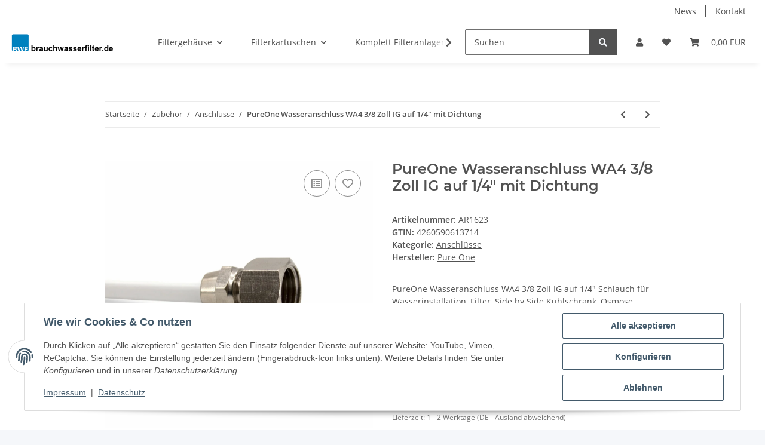

--- FILE ---
content_type: text/html; charset=utf-8
request_url: https://brauchwasserfilter.de/PureOne-Wasseranschluss-WA4-3-8-Zoll-IG-auf-1-4-mit-Dichtung
body_size: 39346
content:
<!DOCTYPE html>
<html lang="de" itemscope itemtype="https://schema.org/ItemPage">
    
    <head>
        
            <meta http-equiv="content-type" content="text/html; charset=utf-8">
            <meta name="description" itemprop="description" content='PureOne Wasseranschluss WA4 3/8 Zoll IG auf 1/4" Schlauch für Wasserinstallation, Filter, Side by Side Kühlschrank, Osmose Massive Bauweise mit Dichtung'>
                        <meta name="viewport" content="width=device-width, initial-scale=1.0">
            <meta http-equiv="X-UA-Compatible" content="IE=edge">
                        <meta name="robots" content="index, follow">

            <meta itemprop="url" content="https://brauchwasserfilter.de/PureOne-Wasseranschluss-WA4-3-8-Zoll-IG-auf-1-4-mit-Dichtung">
            <meta property="og:type" content="website">
            <meta property="og:site_name" content='PureOne Wasseranschluss WA4 3/8 Zoll IG auf 1/4" mit Dichtung, 9,90 EUR'>
            <meta property="og:title" content='PureOne Wasseranschluss WA4 3/8 Zoll IG auf 1/4" mit Dichtung, 9,90 EUR'>
            <meta property="og:description" content='PureOne Wasseranschluss WA4 3/8 Zoll IG auf 1/4" Schlauch für Wasserinstallation, Filter, Side by Side Kühlschrank, Osmose Massive Bauweise mit Dichtung'>
            <meta property="og:url" content="https://brauchwasserfilter.de/PureOne-Wasseranschluss-WA4-3-8-Zoll-IG-auf-1-4-mit-Dichtung">

                                    
                            <meta itemprop="image" content="https://brauchwasserfilter.de/media/image/product/2424/lg/pureone-wasseranschluss-wa4-3-8-zoll-ig-auf-1-4-mit-dichtung.jpg">
                <meta property="og:image" content="https://brauchwasserfilter.de/media/image/product/2424/lg/pureone-wasseranschluss-wa4-3-8-zoll-ig-auf-1-4-mit-dichtung.jpg">
                <meta property="og:image:width" content="1200">
                <meta property="og:image:height" content="1200">
                    

        <title itemprop="name">PureOne Wasseranschluss WA4 3/8 Zoll IG auf 1/4" mit Dichtung, 9,90 EUR</title>

                    <link rel="canonical" href="https://brauchwasserfilter.de/PureOne-Wasseranschluss-WA4-3-8-Zoll-IG-auf-1-4-mit-Dichtung">
        
        

        
            <link rel="icon" href="https://brauchwasserfilter.de/favicon.ico" sizes="48x48">
            <link rel="icon" href="https://brauchwasserfilter.de/favicon.svg" sizes="any" type="image/svg+xml">
            <link rel="apple-touch-icon" href="https://brauchwasserfilter.de/apple-touch-icon.png">
            <link rel="manifest" href="https://brauchwasserfilter.de/site.webmanifest">
            <meta name="msapplication-TileColor" content="#f8bf00">
            <meta name="msapplication-TileImage" content="https://brauchwasserfilter.de/mstile-144x144.png">
        
        
            <meta name="theme-color" content="#f8bf00">
        

        
                                                    
                <style id="criticalCSS">
                    
                        :root{--blue: #007bff;--indigo: #6610f2;--purple: #6f42c1;--pink: #e83e8c;--red: #dc3545;--orange: #fd7e14;--yellow: #ffc107;--green: #28a745;--teal: #20c997;--cyan: #17a2b8;--white: #ffffff;--gray: #707070;--gray-dark: #343a40;--primary: #F8BF00;--secondary: #525252;--success: #1C871E;--info: #525252;--warning: #f39932;--danger: #b90000;--light: #f5f7fa;--dark: #525252;--gray: #707070;--gray-light: #f5f7fa;--gray-medium: #ebebeb;--gray-dark: #9b9b9b;--gray-darker: #525252;--breakpoint-xs: 0;--breakpoint-sm: 576px;--breakpoint-md: 768px;--breakpoint-lg: 992px;--breakpoint-xl: 1300px;--font-family-sans-serif: "Open Sans", sans-serif;--font-family-monospace: SFMono-Regular, Menlo, Monaco, Consolas, "Liberation Mono", "Courier New", monospace}*,*::before,*::after{box-sizing:border-box}html{font-family:sans-serif;line-height:1.15;-webkit-text-size-adjust:100%;-webkit-tap-highlight-color:rgba(0, 0, 0, 0)}article,aside,figcaption,figure,footer,header,hgroup,main,nav,section{display:block}body{margin:0;font-family:"Open Sans", sans-serif;font-size:0.875rem;font-weight:400;line-height:1.5;color:#525252;text-align:left;background-color:#f5f7fa}[tabindex="-1"]:focus:not(:focus-visible){outline:0 !important}hr{box-sizing:content-box;height:0;overflow:visible}h1,h2,h3,h4,h5,h6{margin-top:0;margin-bottom:1rem}p{margin-top:0;margin-bottom:1rem}abbr[title],abbr[data-original-title]{text-decoration:underline;text-decoration:underline dotted;cursor:help;border-bottom:0;text-decoration-skip-ink:none}address{margin-bottom:1rem;font-style:normal;line-height:inherit}ol,ul,dl{margin-top:0;margin-bottom:1rem}ol ol,ul ul,ol ul,ul ol{margin-bottom:0}dt{font-weight:700}dd{margin-bottom:0.5rem;margin-left:0}blockquote{margin:0 0 1rem}b,strong{font-weight:bolder}small{font-size:80%}sub,sup{position:relative;font-size:75%;line-height:0;vertical-align:baseline}sub{bottom:-0.25em}sup{top:-0.5em}a{color:#525252;text-decoration:underline;background-color:transparent}a:hover{color:#F8BF00;text-decoration:none}a:not([href]):not([class]){color:inherit;text-decoration:none}a:not([href]):not([class]):hover{color:inherit;text-decoration:none}pre,code,kbd,samp{font-family:SFMono-Regular, Menlo, Monaco, Consolas, "Liberation Mono", "Courier New", monospace;font-size:1em}pre{margin-top:0;margin-bottom:1rem;overflow:auto;-ms-overflow-style:scrollbar}figure{margin:0 0 1rem}img{vertical-align:middle;border-style:none}svg{overflow:hidden;vertical-align:middle}table{border-collapse:collapse}caption{padding-top:0.75rem;padding-bottom:0.75rem;color:#707070;text-align:left;caption-side:bottom}th{text-align:inherit;text-align:-webkit-match-parent}label{display:inline-block;margin-bottom:0.5rem}button{border-radius:0}button:focus:not(:focus-visible){outline:0}input,button,select,optgroup,textarea{margin:0;font-family:inherit;font-size:inherit;line-height:inherit}button,input{overflow:visible}button,select{text-transform:none}[role="button"]{cursor:pointer}select{word-wrap:normal}button,[type="button"],[type="reset"],[type="submit"]{-webkit-appearance:button}button:not(:disabled),[type="button"]:not(:disabled),[type="reset"]:not(:disabled),[type="submit"]:not(:disabled){cursor:pointer}button::-moz-focus-inner,[type="button"]::-moz-focus-inner,[type="reset"]::-moz-focus-inner,[type="submit"]::-moz-focus-inner{padding:0;border-style:none}input[type="radio"],input[type="checkbox"]{box-sizing:border-box;padding:0}textarea{overflow:auto;resize:vertical}fieldset{min-width:0;padding:0;margin:0;border:0}legend{display:block;width:100%;max-width:100%;padding:0;margin-bottom:0.5rem;font-size:1.5rem;line-height:inherit;color:inherit;white-space:normal}progress{vertical-align:baseline}[type="number"]::-webkit-inner-spin-button,[type="number"]::-webkit-outer-spin-button{height:auto}[type="search"]{outline-offset:-2px;-webkit-appearance:none}[type="search"]::-webkit-search-decoration{-webkit-appearance:none}::-webkit-file-upload-button{font:inherit;-webkit-appearance:button}output{display:inline-block}summary{display:list-item;cursor:pointer}template{display:none}[hidden]{display:none !important}.img-fluid{max-width:100%;height:auto}.img-thumbnail{padding:0.25rem;background-color:#f5f7fa;border:1px solid #dee2e6;border-radius:0.125rem;box-shadow:0 1px 2px rgba(0, 0, 0, 0.075);max-width:100%;height:auto}.figure{display:inline-block}.figure-img{margin-bottom:0.5rem;line-height:1}.figure-caption{font-size:90%;color:#707070}code{font-size:87.5%;color:#e83e8c;word-wrap:break-word}a>code{color:inherit}kbd{padding:0.2rem 0.4rem;font-size:87.5%;color:#ffffff;background-color:#212529;border-radius:0.125rem;box-shadow:inset 0 -0.1rem 0 rgba(0, 0, 0, 0.25)}kbd kbd{padding:0;font-size:100%;font-weight:700;box-shadow:none}pre{display:block;font-size:87.5%;color:#212529}pre code{font-size:inherit;color:inherit;word-break:normal}.pre-scrollable{max-height:340px;overflow-y:scroll}.container,.container-fluid,.container-sm,.container-md,.container-lg,.container-xl{width:100%;padding-right:1rem;padding-left:1rem;margin-right:auto;margin-left:auto}@media (min-width:576px){.container,.container-sm{max-width:97vw}}@media (min-width:768px){.container,.container-sm,.container-md{max-width:720px}}@media (min-width:992px){.container,.container-sm,.container-md,.container-lg{max-width:960px}}@media (min-width:1300px){.container,.container-sm,.container-md,.container-lg,.container-xl{max-width:1250px}}.row{display:flex;flex-wrap:wrap;margin-right:-1rem;margin-left:-1rem}.no-gutters{margin-right:0;margin-left:0}.no-gutters>.col,.no-gutters>[class*="col-"]{padding-right:0;padding-left:0}.col-1,.col-2,.col-3,.col-4,.col-5,.col-6,.col-7,.col-8,.col-9,.col-10,.col-11,.col-12,.col,.col-auto,.col-sm-1,.col-sm-2,.col-sm-3,.col-sm-4,.col-sm-5,.col-sm-6,.col-sm-7,.col-sm-8,.col-sm-9,.col-sm-10,.col-sm-11,.col-sm-12,.col-sm,.col-sm-auto,.col-md-1,.col-md-2,.col-md-3,.col-md-4,.col-md-5,.col-md-6,.col-md-7,.col-md-8,.col-md-9,.col-md-10,.col-md-11,.col-md-12,.col-md,.col-md-auto,.col-lg-1,.col-lg-2,.col-lg-3,.col-lg-4,.col-lg-5,.col-lg-6,.col-lg-7,.col-lg-8,.col-lg-9,.col-lg-10,.col-lg-11,.col-lg-12,.col-lg,.col-lg-auto,.col-xl-1,.col-xl-2,.col-xl-3,.col-xl-4,.col-xl-5,.col-xl-6,.col-xl-7,.col-xl-8,.col-xl-9,.col-xl-10,.col-xl-11,.col-xl-12,.col-xl,.col-xl-auto{position:relative;width:100%;padding-right:1rem;padding-left:1rem}.col{flex-basis:0;flex-grow:1;max-width:100%}.row-cols-1>*{flex:0 0 100%;max-width:100%}.row-cols-2>*{flex:0 0 50%;max-width:50%}.row-cols-3>*{flex:0 0 33.3333333333%;max-width:33.3333333333%}.row-cols-4>*{flex:0 0 25%;max-width:25%}.row-cols-5>*{flex:0 0 20%;max-width:20%}.row-cols-6>*{flex:0 0 16.6666666667%;max-width:16.6666666667%}.col-auto{flex:0 0 auto;width:auto;max-width:100%}.col-1{flex:0 0 8.33333333%;max-width:8.33333333%}.col-2{flex:0 0 16.66666667%;max-width:16.66666667%}.col-3{flex:0 0 25%;max-width:25%}.col-4{flex:0 0 33.33333333%;max-width:33.33333333%}.col-5{flex:0 0 41.66666667%;max-width:41.66666667%}.col-6{flex:0 0 50%;max-width:50%}.col-7{flex:0 0 58.33333333%;max-width:58.33333333%}.col-8{flex:0 0 66.66666667%;max-width:66.66666667%}.col-9{flex:0 0 75%;max-width:75%}.col-10{flex:0 0 83.33333333%;max-width:83.33333333%}.col-11{flex:0 0 91.66666667%;max-width:91.66666667%}.col-12{flex:0 0 100%;max-width:100%}.order-first{order:-1}.order-last{order:13}.order-0{order:0}.order-1{order:1}.order-2{order:2}.order-3{order:3}.order-4{order:4}.order-5{order:5}.order-6{order:6}.order-7{order:7}.order-8{order:8}.order-9{order:9}.order-10{order:10}.order-11{order:11}.order-12{order:12}.offset-1{margin-left:8.33333333%}.offset-2{margin-left:16.66666667%}.offset-3{margin-left:25%}.offset-4{margin-left:33.33333333%}.offset-5{margin-left:41.66666667%}.offset-6{margin-left:50%}.offset-7{margin-left:58.33333333%}.offset-8{margin-left:66.66666667%}.offset-9{margin-left:75%}.offset-10{margin-left:83.33333333%}.offset-11{margin-left:91.66666667%}@media (min-width:576px){.col-sm{flex-basis:0;flex-grow:1;max-width:100%}.row-cols-sm-1>*{flex:0 0 100%;max-width:100%}.row-cols-sm-2>*{flex:0 0 50%;max-width:50%}.row-cols-sm-3>*{flex:0 0 33.3333333333%;max-width:33.3333333333%}.row-cols-sm-4>*{flex:0 0 25%;max-width:25%}.row-cols-sm-5>*{flex:0 0 20%;max-width:20%}.row-cols-sm-6>*{flex:0 0 16.6666666667%;max-width:16.6666666667%}.col-sm-auto{flex:0 0 auto;width:auto;max-width:100%}.col-sm-1{flex:0 0 8.33333333%;max-width:8.33333333%}.col-sm-2{flex:0 0 16.66666667%;max-width:16.66666667%}.col-sm-3{flex:0 0 25%;max-width:25%}.col-sm-4{flex:0 0 33.33333333%;max-width:33.33333333%}.col-sm-5{flex:0 0 41.66666667%;max-width:41.66666667%}.col-sm-6{flex:0 0 50%;max-width:50%}.col-sm-7{flex:0 0 58.33333333%;max-width:58.33333333%}.col-sm-8{flex:0 0 66.66666667%;max-width:66.66666667%}.col-sm-9{flex:0 0 75%;max-width:75%}.col-sm-10{flex:0 0 83.33333333%;max-width:83.33333333%}.col-sm-11{flex:0 0 91.66666667%;max-width:91.66666667%}.col-sm-12{flex:0 0 100%;max-width:100%}.order-sm-first{order:-1}.order-sm-last{order:13}.order-sm-0{order:0}.order-sm-1{order:1}.order-sm-2{order:2}.order-sm-3{order:3}.order-sm-4{order:4}.order-sm-5{order:5}.order-sm-6{order:6}.order-sm-7{order:7}.order-sm-8{order:8}.order-sm-9{order:9}.order-sm-10{order:10}.order-sm-11{order:11}.order-sm-12{order:12}.offset-sm-0{margin-left:0}.offset-sm-1{margin-left:8.33333333%}.offset-sm-2{margin-left:16.66666667%}.offset-sm-3{margin-left:25%}.offset-sm-4{margin-left:33.33333333%}.offset-sm-5{margin-left:41.66666667%}.offset-sm-6{margin-left:50%}.offset-sm-7{margin-left:58.33333333%}.offset-sm-8{margin-left:66.66666667%}.offset-sm-9{margin-left:75%}.offset-sm-10{margin-left:83.33333333%}.offset-sm-11{margin-left:91.66666667%}}@media (min-width:768px){.col-md{flex-basis:0;flex-grow:1;max-width:100%}.row-cols-md-1>*{flex:0 0 100%;max-width:100%}.row-cols-md-2>*{flex:0 0 50%;max-width:50%}.row-cols-md-3>*{flex:0 0 33.3333333333%;max-width:33.3333333333%}.row-cols-md-4>*{flex:0 0 25%;max-width:25%}.row-cols-md-5>*{flex:0 0 20%;max-width:20%}.row-cols-md-6>*{flex:0 0 16.6666666667%;max-width:16.6666666667%}.col-md-auto{flex:0 0 auto;width:auto;max-width:100%}.col-md-1{flex:0 0 8.33333333%;max-width:8.33333333%}.col-md-2{flex:0 0 16.66666667%;max-width:16.66666667%}.col-md-3{flex:0 0 25%;max-width:25%}.col-md-4{flex:0 0 33.33333333%;max-width:33.33333333%}.col-md-5{flex:0 0 41.66666667%;max-width:41.66666667%}.col-md-6{flex:0 0 50%;max-width:50%}.col-md-7{flex:0 0 58.33333333%;max-width:58.33333333%}.col-md-8{flex:0 0 66.66666667%;max-width:66.66666667%}.col-md-9{flex:0 0 75%;max-width:75%}.col-md-10{flex:0 0 83.33333333%;max-width:83.33333333%}.col-md-11{flex:0 0 91.66666667%;max-width:91.66666667%}.col-md-12{flex:0 0 100%;max-width:100%}.order-md-first{order:-1}.order-md-last{order:13}.order-md-0{order:0}.order-md-1{order:1}.order-md-2{order:2}.order-md-3{order:3}.order-md-4{order:4}.order-md-5{order:5}.order-md-6{order:6}.order-md-7{order:7}.order-md-8{order:8}.order-md-9{order:9}.order-md-10{order:10}.order-md-11{order:11}.order-md-12{order:12}.offset-md-0{margin-left:0}.offset-md-1{margin-left:8.33333333%}.offset-md-2{margin-left:16.66666667%}.offset-md-3{margin-left:25%}.offset-md-4{margin-left:33.33333333%}.offset-md-5{margin-left:41.66666667%}.offset-md-6{margin-left:50%}.offset-md-7{margin-left:58.33333333%}.offset-md-8{margin-left:66.66666667%}.offset-md-9{margin-left:75%}.offset-md-10{margin-left:83.33333333%}.offset-md-11{margin-left:91.66666667%}}@media (min-width:992px){.col-lg{flex-basis:0;flex-grow:1;max-width:100%}.row-cols-lg-1>*{flex:0 0 100%;max-width:100%}.row-cols-lg-2>*{flex:0 0 50%;max-width:50%}.row-cols-lg-3>*{flex:0 0 33.3333333333%;max-width:33.3333333333%}.row-cols-lg-4>*{flex:0 0 25%;max-width:25%}.row-cols-lg-5>*{flex:0 0 20%;max-width:20%}.row-cols-lg-6>*{flex:0 0 16.6666666667%;max-width:16.6666666667%}.col-lg-auto{flex:0 0 auto;width:auto;max-width:100%}.col-lg-1{flex:0 0 8.33333333%;max-width:8.33333333%}.col-lg-2{flex:0 0 16.66666667%;max-width:16.66666667%}.col-lg-3{flex:0 0 25%;max-width:25%}.col-lg-4{flex:0 0 33.33333333%;max-width:33.33333333%}.col-lg-5{flex:0 0 41.66666667%;max-width:41.66666667%}.col-lg-6{flex:0 0 50%;max-width:50%}.col-lg-7{flex:0 0 58.33333333%;max-width:58.33333333%}.col-lg-8{flex:0 0 66.66666667%;max-width:66.66666667%}.col-lg-9{flex:0 0 75%;max-width:75%}.col-lg-10{flex:0 0 83.33333333%;max-width:83.33333333%}.col-lg-11{flex:0 0 91.66666667%;max-width:91.66666667%}.col-lg-12{flex:0 0 100%;max-width:100%}.order-lg-first{order:-1}.order-lg-last{order:13}.order-lg-0{order:0}.order-lg-1{order:1}.order-lg-2{order:2}.order-lg-3{order:3}.order-lg-4{order:4}.order-lg-5{order:5}.order-lg-6{order:6}.order-lg-7{order:7}.order-lg-8{order:8}.order-lg-9{order:9}.order-lg-10{order:10}.order-lg-11{order:11}.order-lg-12{order:12}.offset-lg-0{margin-left:0}.offset-lg-1{margin-left:8.33333333%}.offset-lg-2{margin-left:16.66666667%}.offset-lg-3{margin-left:25%}.offset-lg-4{margin-left:33.33333333%}.offset-lg-5{margin-left:41.66666667%}.offset-lg-6{margin-left:50%}.offset-lg-7{margin-left:58.33333333%}.offset-lg-8{margin-left:66.66666667%}.offset-lg-9{margin-left:75%}.offset-lg-10{margin-left:83.33333333%}.offset-lg-11{margin-left:91.66666667%}}@media (min-width:1300px){.col-xl{flex-basis:0;flex-grow:1;max-width:100%}.row-cols-xl-1>*{flex:0 0 100%;max-width:100%}.row-cols-xl-2>*{flex:0 0 50%;max-width:50%}.row-cols-xl-3>*{flex:0 0 33.3333333333%;max-width:33.3333333333%}.row-cols-xl-4>*{flex:0 0 25%;max-width:25%}.row-cols-xl-5>*{flex:0 0 20%;max-width:20%}.row-cols-xl-6>*{flex:0 0 16.6666666667%;max-width:16.6666666667%}.col-xl-auto{flex:0 0 auto;width:auto;max-width:100%}.col-xl-1{flex:0 0 8.33333333%;max-width:8.33333333%}.col-xl-2{flex:0 0 16.66666667%;max-width:16.66666667%}.col-xl-3{flex:0 0 25%;max-width:25%}.col-xl-4{flex:0 0 33.33333333%;max-width:33.33333333%}.col-xl-5{flex:0 0 41.66666667%;max-width:41.66666667%}.col-xl-6{flex:0 0 50%;max-width:50%}.col-xl-7{flex:0 0 58.33333333%;max-width:58.33333333%}.col-xl-8{flex:0 0 66.66666667%;max-width:66.66666667%}.col-xl-9{flex:0 0 75%;max-width:75%}.col-xl-10{flex:0 0 83.33333333%;max-width:83.33333333%}.col-xl-11{flex:0 0 91.66666667%;max-width:91.66666667%}.col-xl-12{flex:0 0 100%;max-width:100%}.order-xl-first{order:-1}.order-xl-last{order:13}.order-xl-0{order:0}.order-xl-1{order:1}.order-xl-2{order:2}.order-xl-3{order:3}.order-xl-4{order:4}.order-xl-5{order:5}.order-xl-6{order:6}.order-xl-7{order:7}.order-xl-8{order:8}.order-xl-9{order:9}.order-xl-10{order:10}.order-xl-11{order:11}.order-xl-12{order:12}.offset-xl-0{margin-left:0}.offset-xl-1{margin-left:8.33333333%}.offset-xl-2{margin-left:16.66666667%}.offset-xl-3{margin-left:25%}.offset-xl-4{margin-left:33.33333333%}.offset-xl-5{margin-left:41.66666667%}.offset-xl-6{margin-left:50%}.offset-xl-7{margin-left:58.33333333%}.offset-xl-8{margin-left:66.66666667%}.offset-xl-9{margin-left:75%}.offset-xl-10{margin-left:83.33333333%}.offset-xl-11{margin-left:91.66666667%}}.nav{display:flex;flex-wrap:wrap;padding-left:0;margin-bottom:0;list-style:none}.nav-link{display:block;padding:0.5rem 1rem;text-decoration:none}.nav-link:hover,.nav-link:focus{text-decoration:none}.nav-link.disabled{color:#707070;pointer-events:none;cursor:default}.nav-tabs{border-bottom:1px solid #dee2e6}.nav-tabs .nav-link{margin-bottom:-1px;background-color:transparent;border:1px solid transparent;border-top-left-radius:0;border-top-right-radius:0}.nav-tabs .nav-link:hover,.nav-tabs .nav-link:focus{isolation:isolate;border-color:transparent}.nav-tabs .nav-link.disabled{color:#707070;background-color:transparent;border-color:transparent}.nav-tabs .nav-link.active,.nav-tabs .nav-item.show .nav-link{color:#525252;background-color:transparent;border-color:#F8BF00}.nav-tabs .dropdown-menu{margin-top:-1px;border-top-left-radius:0;border-top-right-radius:0}.nav-pills .nav-link{background:none;border:0;border-radius:0.125rem}.nav-pills .nav-link.active,.nav-pills .show>.nav-link{color:#ffffff;background-color:#F8BF00}.nav-fill>.nav-link,.nav-fill .nav-item{flex:1 1 auto;text-align:center}.nav-justified>.nav-link,.nav-justified .nav-item{flex-basis:0;flex-grow:1;text-align:center}.tab-content>.tab-pane{display:none}.tab-content>.active{display:block}.navbar{position:relative;display:flex;flex-wrap:wrap;align-items:center;justify-content:space-between;padding:0.4rem 1rem}.navbar .container,.navbar .container-fluid,.navbar .container-sm,.navbar .container-md,.navbar .container-lg,.navbar .container-xl,.navbar>.container-sm,.navbar>.container-md,.navbar>.container-lg,.navbar>.container-xl{display:flex;flex-wrap:wrap;align-items:center;justify-content:space-between}.navbar-brand{display:inline-block;padding-top:0.40625rem;padding-bottom:0.40625rem;margin-right:1rem;font-size:1rem;line-height:inherit;white-space:nowrap}.navbar-brand:hover,.navbar-brand:focus{text-decoration:none}.navbar-nav{display:flex;flex-direction:column;padding-left:0;margin-bottom:0;list-style:none}.navbar-nav .nav-link{padding-right:0;padding-left:0}.navbar-nav .dropdown-menu{position:static;float:none}.navbar-text{display:inline-block;padding-top:0.5rem;padding-bottom:0.5rem}.navbar-collapse{flex-basis:100%;flex-grow:1;align-items:center}.navbar-toggler{padding:0.25rem 0.75rem;font-size:1rem;line-height:1;background-color:transparent;border:1px solid transparent;border-radius:0.125rem}.navbar-toggler:hover,.navbar-toggler:focus{text-decoration:none}.navbar-toggler-icon{display:inline-block;width:1.5em;height:1.5em;vertical-align:middle;content:"";background:50% / 100% 100% no-repeat}.navbar-nav-scroll{max-height:75vh;overflow-y:auto}@media (max-width:575.98px){.navbar-expand-sm>.container,.navbar-expand-sm>.container-fluid,.navbar-expand-sm>.container-sm,.navbar-expand-sm>.container-md,.navbar-expand-sm>.container-lg,.navbar-expand-sm>.container-xl{padding-right:0;padding-left:0}}@media (min-width:576px){.navbar-expand-sm{flex-flow:row nowrap;justify-content:flex-start}.navbar-expand-sm .navbar-nav{flex-direction:row}.navbar-expand-sm .navbar-nav .dropdown-menu{position:absolute}.navbar-expand-sm .navbar-nav .nav-link{padding-right:1.5rem;padding-left:1.5rem}.navbar-expand-sm>.container,.navbar-expand-sm>.container-fluid,.navbar-expand-sm>.container-sm,.navbar-expand-sm>.container-md,.navbar-expand-sm>.container-lg,.navbar-expand-sm>.container-xl{flex-wrap:nowrap}.navbar-expand-sm .navbar-nav-scroll{overflow:visible}.navbar-expand-sm .navbar-collapse{display:flex !important;flex-basis:auto}.navbar-expand-sm .navbar-toggler{display:none}}@media (max-width:767.98px){.navbar-expand-md>.container,.navbar-expand-md>.container-fluid,.navbar-expand-md>.container-sm,.navbar-expand-md>.container-md,.navbar-expand-md>.container-lg,.navbar-expand-md>.container-xl{padding-right:0;padding-left:0}}@media (min-width:768px){.navbar-expand-md{flex-flow:row nowrap;justify-content:flex-start}.navbar-expand-md .navbar-nav{flex-direction:row}.navbar-expand-md .navbar-nav .dropdown-menu{position:absolute}.navbar-expand-md .navbar-nav .nav-link{padding-right:1.5rem;padding-left:1.5rem}.navbar-expand-md>.container,.navbar-expand-md>.container-fluid,.navbar-expand-md>.container-sm,.navbar-expand-md>.container-md,.navbar-expand-md>.container-lg,.navbar-expand-md>.container-xl{flex-wrap:nowrap}.navbar-expand-md .navbar-nav-scroll{overflow:visible}.navbar-expand-md .navbar-collapse{display:flex !important;flex-basis:auto}.navbar-expand-md .navbar-toggler{display:none}}@media (max-width:991.98px){.navbar-expand-lg>.container,.navbar-expand-lg>.container-fluid,.navbar-expand-lg>.container-sm,.navbar-expand-lg>.container-md,.navbar-expand-lg>.container-lg,.navbar-expand-lg>.container-xl{padding-right:0;padding-left:0}}@media (min-width:992px){.navbar-expand-lg{flex-flow:row nowrap;justify-content:flex-start}.navbar-expand-lg .navbar-nav{flex-direction:row}.navbar-expand-lg .navbar-nav .dropdown-menu{position:absolute}.navbar-expand-lg .navbar-nav .nav-link{padding-right:1.5rem;padding-left:1.5rem}.navbar-expand-lg>.container,.navbar-expand-lg>.container-fluid,.navbar-expand-lg>.container-sm,.navbar-expand-lg>.container-md,.navbar-expand-lg>.container-lg,.navbar-expand-lg>.container-xl{flex-wrap:nowrap}.navbar-expand-lg .navbar-nav-scroll{overflow:visible}.navbar-expand-lg .navbar-collapse{display:flex !important;flex-basis:auto}.navbar-expand-lg .navbar-toggler{display:none}}@media (max-width:1299.98px){.navbar-expand-xl>.container,.navbar-expand-xl>.container-fluid,.navbar-expand-xl>.container-sm,.navbar-expand-xl>.container-md,.navbar-expand-xl>.container-lg,.navbar-expand-xl>.container-xl{padding-right:0;padding-left:0}}@media (min-width:1300px){.navbar-expand-xl{flex-flow:row nowrap;justify-content:flex-start}.navbar-expand-xl .navbar-nav{flex-direction:row}.navbar-expand-xl .navbar-nav .dropdown-menu{position:absolute}.navbar-expand-xl .navbar-nav .nav-link{padding-right:1.5rem;padding-left:1.5rem}.navbar-expand-xl>.container,.navbar-expand-xl>.container-fluid,.navbar-expand-xl>.container-sm,.navbar-expand-xl>.container-md,.navbar-expand-xl>.container-lg,.navbar-expand-xl>.container-xl{flex-wrap:nowrap}.navbar-expand-xl .navbar-nav-scroll{overflow:visible}.navbar-expand-xl .navbar-collapse{display:flex !important;flex-basis:auto}.navbar-expand-xl .navbar-toggler{display:none}}.navbar-expand{flex-flow:row nowrap;justify-content:flex-start}.navbar-expand>.container,.navbar-expand>.container-fluid,.navbar-expand>.container-sm,.navbar-expand>.container-md,.navbar-expand>.container-lg,.navbar-expand>.container-xl{padding-right:0;padding-left:0}.navbar-expand .navbar-nav{flex-direction:row}.navbar-expand .navbar-nav .dropdown-menu{position:absolute}.navbar-expand .navbar-nav .nav-link{padding-right:1.5rem;padding-left:1.5rem}.navbar-expand>.container,.navbar-expand>.container-fluid,.navbar-expand>.container-sm,.navbar-expand>.container-md,.navbar-expand>.container-lg,.navbar-expand>.container-xl{flex-wrap:nowrap}.navbar-expand .navbar-nav-scroll{overflow:visible}.navbar-expand .navbar-collapse{display:flex !important;flex-basis:auto}.navbar-expand .navbar-toggler{display:none}.navbar-light .navbar-brand{color:rgba(0, 0, 0, 0.9)}.navbar-light .navbar-brand:hover,.navbar-light .navbar-brand:focus{color:rgba(0, 0, 0, 0.9)}.navbar-light .navbar-nav .nav-link{color:#525252}.navbar-light .navbar-nav .nav-link:hover,.navbar-light .navbar-nav .nav-link:focus{color:#F8BF00}.navbar-light .navbar-nav .nav-link.disabled{color:rgba(0, 0, 0, 0.3)}.navbar-light .navbar-nav .show>.nav-link,.navbar-light .navbar-nav .active>.nav-link,.navbar-light .navbar-nav .nav-link.show,.navbar-light .navbar-nav .nav-link.active{color:rgba(0, 0, 0, 0.9)}.navbar-light .navbar-toggler{color:#525252;border-color:rgba(0, 0, 0, 0.1)}.navbar-light .navbar-toggler-icon{background-image:url("data:image/svg+xml,%3csvg xmlns='http://www.w3.org/2000/svg' width='30' height='30' viewBox='0 0 30 30'%3e%3cpath stroke='%23525252' stroke-linecap='round' stroke-miterlimit='10' stroke-width='2' d='M4 7h22M4 15h22M4 23h22'/%3e%3c/svg%3e")}.navbar-light .navbar-text{color:#525252}.navbar-light .navbar-text a{color:rgba(0, 0, 0, 0.9)}.navbar-light .navbar-text a:hover,.navbar-light .navbar-text a:focus{color:rgba(0, 0, 0, 0.9)}.navbar-dark .navbar-brand{color:#ffffff}.navbar-dark .navbar-brand:hover,.navbar-dark .navbar-brand:focus{color:#ffffff}.navbar-dark .navbar-nav .nav-link{color:rgba(255, 255, 255, 0.5)}.navbar-dark .navbar-nav .nav-link:hover,.navbar-dark .navbar-nav .nav-link:focus{color:rgba(255, 255, 255, 0.75)}.navbar-dark .navbar-nav .nav-link.disabled{color:rgba(255, 255, 255, 0.25)}.navbar-dark .navbar-nav .show>.nav-link,.navbar-dark .navbar-nav .active>.nav-link,.navbar-dark .navbar-nav .nav-link.show,.navbar-dark .navbar-nav .nav-link.active{color:#ffffff}.navbar-dark .navbar-toggler{color:rgba(255, 255, 255, 0.5);border-color:rgba(255, 255, 255, 0.1)}.navbar-dark .navbar-toggler-icon{background-image:url("data:image/svg+xml,%3csvg xmlns='http://www.w3.org/2000/svg' width='30' height='30' viewBox='0 0 30 30'%3e%3cpath stroke='rgba%28255, 255, 255, 0.5%29' stroke-linecap='round' stroke-miterlimit='10' stroke-width='2' d='M4 7h22M4 15h22M4 23h22'/%3e%3c/svg%3e")}.navbar-dark .navbar-text{color:rgba(255, 255, 255, 0.5)}.navbar-dark .navbar-text a{color:#ffffff}.navbar-dark .navbar-text a:hover,.navbar-dark .navbar-text a:focus{color:#ffffff}.pagination-sm .page-item.active .page-link::after,.pagination-sm .page-item.active .page-text::after{left:0.375rem;right:0.375rem}.pagination-lg .page-item.active .page-link::after,.pagination-lg .page-item.active .page-text::after{left:1.125rem;right:1.125rem}.page-item{position:relative}.page-item.active{font-weight:700}.page-item.active .page-link::after,.page-item.active .page-text::after{content:"";position:absolute;left:0.5625rem;bottom:0;right:0.5625rem;border-bottom:4px solid #F8BF00}@media (min-width:768px){.dropdown-item.page-item{background-color:transparent}}.page-link,.page-text{text-decoration:none}.pagination{margin-bottom:0;justify-content:space-between;align-items:center}@media (min-width:768px){.pagination{justify-content:normal}.pagination .dropdown>.btn{display:none}.pagination .dropdown-menu{position:static !important;transform:none !important;display:flex;margin:0;padding:0;border:0;min-width:auto}.pagination .dropdown-item{width:auto;display:inline-block;padding:0}.pagination .dropdown-item.active{background-color:transparent;color:#525252}.pagination .dropdown-item:hover{background-color:transparent}.pagination .pagination-site{display:none}}@media (max-width:767.98px){.pagination .dropdown-item{padding:0}.pagination .dropdown-item.active .page-link,.pagination .dropdown-item.active .page-text,.pagination .dropdown-item:active .page-link,.pagination .dropdown-item:active .page-text{color:#525252}}.productlist-page-nav{align-items:center}.productlist-page-nav .pagination{margin:0}.productlist-page-nav .displayoptions{margin-bottom:1rem}@media (min-width:768px){.productlist-page-nav .displayoptions{margin-bottom:0}}.productlist-page-nav .displayoptions .btn-group+.btn-group+.btn-group{margin-left:0.5rem}.productlist-page-nav .result-option-wrapper{margin-right:0.5rem}.productlist-page-nav .productlist-item-info{margin-bottom:0.5rem;margin-left:auto;margin-right:auto;display:flex}@media (min-width:768px){.productlist-page-nav .productlist-item-info{margin-right:0;margin-bottom:0}.productlist-page-nav .productlist-item-info.productlist-item-border{border-right:1px solid #ebebeb;padding-right:1rem}}.productlist-page-nav.productlist-page-nav-header-m{margin-top:3rem}@media (min-width:768px){.productlist-page-nav.productlist-page-nav-header-m{margin-top:2rem}.productlist-page-nav.productlist-page-nav-header-m>.col{margin-top:1rem}}.productlist-page-nav-bottom{margin-bottom:2rem}.pagination-wrapper{margin-bottom:1rem;align-items:center;border-top:1px solid #f5f7fa;border-bottom:1px solid #f5f7fa;padding-top:0.5rem;padding-bottom:0.5rem}.pagination-wrapper .pagination-entries{font-weight:700;margin-bottom:1rem}@media (min-width:768px){.pagination-wrapper .pagination-entries{margin-bottom:0}}.pagination-wrapper .pagination-selects{margin-left:auto;margin-top:1rem}@media (min-width:768px){.pagination-wrapper .pagination-selects{margin-left:0;margin-top:0}}.pagination-wrapper .pagination-selects .pagination-selects-entries{margin-bottom:1rem}@media (min-width:768px){.pagination-wrapper .pagination-selects .pagination-selects-entries{margin-right:1rem;margin-bottom:0}}.pagination-no-wrapper{border:0;padding-top:0;padding-bottom:0}.topbar-wrapper{position:relative;z-index:1021;flex-direction:row-reverse}.sticky-header header{position:sticky;top:0}#jtl-nav-wrapper .form-control::placeholder,#jtl-nav-wrapper .form-control:focus::placeholder{color:#525252}#jtl-nav-wrapper .label-slide .form-group:not(.exclude-from-label-slide):not(.checkbox) label{background:#ffffff;color:#525252}header{box-shadow:0 1rem 0.5625rem -0.75rem rgba(0, 0, 0, 0.06);position:relative;z-index:1020}header .dropdown-menu{background-color:#ffffff;color:#525252}header .navbar-toggler{color:#525252}header .navbar-brand img{max-width:50vw;object-fit:contain}header .nav-right .dropdown-menu{margin-top:-0.03125rem;box-shadow:inset 0 1rem 0.5625rem -0.75rem rgba(0, 0, 0, 0.06)}@media (min-width:992px){header #mainNavigation{margin-right:1rem}}@media (max-width:991.98px){header .navbar-brand img{max-width:30vw}header .dropup,header .dropright,header .dropdown,header .dropleft,header .col,header [class*="col-"]{position:static}header .navbar-collapse{position:fixed;top:0;left:0;display:block;height:100vh !important;-webkit-overflow-scrolling:touch;max-width:16.875rem;transition:all 0.2s ease-in-out;z-index:1050;width:100%;background:#ffffff}header .navbar-collapse:not(.show){transform:translateX(-100%)}header .navbar-nav{transition:all 0.2s ease-in-out}header .navbar-nav .nav-item,header .navbar-nav .nav-link{margin-left:0;margin-right:0;padding-left:1rem;padding-right:1rem;padding-top:1rem;padding-bottom:1rem}header .navbar-nav .nav-link{margin-top:-1rem;margin-bottom:-1rem;margin-left:-1rem;margin-right:-1rem;display:flex;align-items:center;justify-content:space-between}header .navbar-nav .nav-link::after{content:'\f054' !important;font-family:"Font Awesome 5 Free" !important;font-weight:900;margin-left:0.5rem;margin-top:0;font-size:0.75em}header .navbar-nav .nav-item.dropdown>.nav-link>.product-count{display:none}header .navbar-nav .nav-item:not(.dropdown) .nav-link::after{display:none}header .navbar-nav .dropdown-menu{position:absolute;left:100%;top:0;box-shadow:none;width:100%;padding:0;margin:0}header .navbar-nav .dropdown-menu:not(.show){display:none}header .navbar-nav .dropdown-body{margin:0}header .navbar-nav .nav{flex-direction:column}header .nav-mobile-header{padding-left:1rem;padding-right:1rem}header .nav-mobile-header>.row{height:3.125rem}header .nav-mobile-header .nav-mobile-header-hr{margin-top:0;margin-bottom:0}header .nav-mobile-body{height:calc(100vh - 3.125rem);height:calc(var(--vh, 1vh) * 100 - 3.125rem);overflow-y:auto;position:relative}header .nav-scrollbar-inner{overflow:visible}header .nav-right{font-size:1rem}header .nav-right .dropdown-menu{width:100%}}@media (min-width:992px){header .navbar-collapse{height:4.3125rem}header .navbar-nav>.nav-item>.nav-link{position:relative;padding:1.5rem}header .navbar-nav>.nav-item>.nav-link::before{content:"";position:absolute;bottom:0;left:50%;transform:translateX(-50%);border-width:0 0 6px;border-color:#F8BF00;border-style:solid;transition:width 0.4s;width:0}header .navbar-nav>.nav-item.active>.nav-link::before,header .navbar-nav>.nav-item:hover>.nav-link::before,header .navbar-nav>.nav-item.hover>.nav-link::before{width:100%}header .navbar-nav>.nav-item>.dropdown-menu{max-height:calc(100vh - 12.5rem);overflow:auto;margin-top:-0.03125rem;box-shadow:inset 0 1rem 0.5625rem -0.75rem rgba(0, 0, 0, 0.06)}header .navbar-nav>.nav-item.dropdown-full{position:static}header .navbar-nav>.nav-item.dropdown-full .dropdown-menu{width:100%}header .navbar-nav>.nav-item .product-count{display:none}header .navbar-nav>.nav-item .nav{flex-wrap:wrap}header .navbar-nav .nav .nav-link{padding:0}header .navbar-nav .nav .nav-link::after{display:none}header .navbar-nav .dropdown .nav-item{width:100%}header .nav-mobile-body{align-self:flex-start;width:100%}header .nav-scrollbar-inner{width:100%}header .nav-right .nav-link{padding-top:1.5rem;padding-bottom:1.5rem}header .submenu-headline::after{display:none}header .submenu-headline-toplevel{font-family:Montserrat, sans-serif;font-size:1rem;border-bottom:1px solid #ebebeb;margin-bottom:1rem}header .subcategory-wrapper .categories-recursive-dropdown{display:block;position:static !important;box-shadow:none}header .subcategory-wrapper .categories-recursive-dropdown>.nav{flex-direction:column}header .subcategory-wrapper .categories-recursive-dropdown .categories-recursive-dropdown{margin-left:0.25rem}}header .submenu-headline-image{margin-bottom:1rem;display:none}@media (min-width:992px){header .submenu-headline-image{display:block}}header #burger-menu{margin-right:1rem}header .table,header .dropdown-item,header .btn-outline-primary{color:#525252}header .dropdown-item{background-color:transparent}header .dropdown-item:hover{background-color:#f5f7fa}header .btn-outline-primary:hover{color:#525252}@media (min-width:992px){.nav-item-lg-m{margin-top:1.5rem;margin-bottom:1.5rem}}.fixed-search{background-color:#ffffff;box-shadow:0 0.25rem 0.5rem rgba(0, 0, 0, 0.2);padding-top:0.5rem;padding-bottom:0.5rem}.fixed-search .form-control{background-color:#ffffff;color:#525252}.fixed-search .form-control::placeholder{color:#525252}.main-search .twitter-typeahead{display:flex;flex-grow:1}.form-clear{align-items:center;bottom:8px;color:#525252;cursor:pointer;display:flex;height:24px;justify-content:center;position:absolute;right:52px;width:24px;z-index:10}.account-icon-dropdown .account-icon-dropdown-pass{margin-bottom:2rem}.account-icon-dropdown .dropdown-footer{background-color:#f5f7fa}.account-icon-dropdown .dropdown-footer a{text-decoration:underline}.account-icon-dropdown .account-icon-dropdown-logout{padding-bottom:0.5rem}.cart-dropdown-shipping-notice{color:#707070}.is-checkout header,.is-checkout .navbar{height:2.8rem}@media (min-width:992px){.is-checkout header,.is-checkout .navbar{height:4.2625rem}}.is-checkout .search-form-wrapper-fixed,.is-checkout .fixed-search{display:none}@media (max-width:991.98px){.nav-icons{height:2.8rem}}.search-form-wrapper-fixed{padding-top:0.5rem;padding-bottom:0.5rem}.full-width-mega .main-search-wrapper .twitter-typeahead{flex:1}@media (min-width:992px){.full-width-mega .main-search-wrapper{display:block}}@media (max-width:991.98px){.full-width-mega.sticky-top .main-search-wrapper{padding-right:0;padding-left:0;flex:0 0 auto;width:auto;max-width:100%}.full-width-mega.sticky-top .main-search-wrapper+.col,.full-width-mega.sticky-top .main-search-wrapper a{padding-left:0}.full-width-mega.sticky-top .main-search-wrapper .nav-link{padding-right:0.7rem}.full-width-mega .secure-checkout-icon{flex:0 0 auto;width:auto;max-width:100%;margin-left:auto}.full-width-mega .toggler-logo-wrapper{position:initial;width:max-content}}.full-width-mega .nav-icons-wrapper{padding-left:0}.full-width-mega .nav-logo-wrapper{padding-right:0;margin-right:auto}@media (min-width:992px){.full-width-mega .navbar-expand-lg .nav-multiple-row .navbar-nav{flex-wrap:wrap}.full-width-mega #mainNavigation.nav-multiple-row{height:auto;margin-right:0}.full-width-mega .nav-multiple-row .nav-scrollbar-inner{padding-bottom:0}.full-width-mega .nav-multiple-row .nav-scrollbar-arrow{display:none}.full-width-mega .menu-search-position-center .main-search-wrapper{margin-right:auto}.full-width-mega .menu-search-position-left .main-search-wrapper{margin-right:auto}.full-width-mega .menu-search-position-left .nav-logo-wrapper{margin-right:initial}.full-width-mega .menu-center-center.menu-multiple-rows-multiple .nav-scrollbar-inner{justify-content:center}.full-width-mega .menu-center-space-between.menu-multiple-rows-multiple .nav-scrollbar-inner{justify-content:space-between}}@media (min-width:992px){header.full-width-mega .nav-right .dropdown-menu{box-shadow:0 0 7px #000000}header .nav-multiple-row .navbar-nav>.nav-item>.nav-link{padding:1rem 1.5rem}}.slick-slider{position:relative;display:block;box-sizing:border-box;-webkit-touch-callout:none;-webkit-user-select:none;-khtml-user-select:none;-moz-user-select:none;-ms-user-select:none;user-select:none;-ms-touch-action:pan-y;touch-action:pan-y;-webkit-tap-highlight-color:transparent}.slick-list{position:relative;overflow:hidden;display:block;margin:0;padding:0}.slick-list:focus{outline:none}.slick-list.dragging{cursor:pointer;cursor:hand}.slick-slider .slick-track,.slick-slider .slick-list{-webkit-transform:translate3d(0, 0, 0);-moz-transform:translate3d(0, 0, 0);-ms-transform:translate3d(0, 0, 0);-o-transform:translate3d(0, 0, 0);transform:translate3d(0, 0, 0)}.slick-track{position:relative;left:0;top:0;display:block;margin-left:auto;margin-right:auto}.slick-track:before,.slick-track:after{content:"";display:table}.slick-track:after{clear:both}.slick-loading .slick-track{visibility:hidden}.slick-slide{float:left;height:100%;min-height:1px;display:none}[dir="rtl"] .slick-slide{float:right}.slick-slide img{display:block}.slick-slide.slick-loading img{display:none}.slick-slide.dragging img{pointer-events:none}.slick-initialized .slick-slide{display:block}.slick-loading .slick-slide{visibility:hidden}.slick-vertical .slick-slide{display:block;height:auto;border:1px solid transparent}.slick-arrow.slick-hidden{display:none}:root{--vh: 1vh}.fa,.fas,.far,.fal{display:inline-block}h1,h2,h3,h4,h5,h6,.h1,.h2,.h3,.productlist-filter-headline,.sidepanel-left .box-normal .box-normal-link,.h4,.h5,.h6{margin-bottom:1rem;font-family:Montserrat, sans-serif;font-weight:400;line-height:1.2;color:#525252}h1,.h1{font-size:1.875rem}h2,.h2{font-size:1.5rem}h3,.h3,.productlist-filter-headline,.sidepanel-left .box-normal .box-normal-link{font-size:1rem}h4,.h4{font-size:0.875rem}h5,.h5{font-size:0.875rem}h6,.h6{font-size:0.875rem}.banner .img-fluid{width:100%}.label-slide .form-group:not(.exclude-from-label-slide):not(.checkbox) label{display:none}.modal{display:none}.carousel-thumbnails .slick-arrow{opacity:0}.slick-dots{flex:0 0 100%;display:flex;justify-content:center;align-items:center;font-size:0;line-height:0;padding:0;height:1rem;width:100%;margin:2rem 0 0}.slick-dots li{margin:0 0.25rem;list-style-type:none}.slick-dots li button{width:0.75rem;height:0.75rem;padding:0;border-radius:50%;border:0.125rem solid #ebebeb;background-color:#ebebeb;transition:all 0.2s ease-in-out}.slick-dots li.slick-active button{background-color:#525252;border-color:#525252}.consent-modal:not(.active){display:none}.consent-banner-icon{width:1em;height:1em}.mini>#consent-banner{display:none}html{overflow-y:scroll}.dropdown-menu{display:none}.dropdown-toggle::after{content:"";margin-left:0.5rem;display:inline-block}.list-unstyled,.list-icons{padding-left:0;list-style:none}.input-group{position:relative;display:flex;flex-wrap:wrap;align-items:stretch;width:100%}.input-group>.form-control{flex:1 1 auto;width:1%}#main-wrapper{background:#ffffff}.container-fluid-xl{max-width:103.125rem}.nav-dividers .nav-item{position:relative}.nav-dividers .nav-item:not(:last-child)::after{content:"";position:absolute;right:0;top:0.5rem;height:calc(100% - 1rem);border-right:0.0625rem solid currentColor}.nav-link{text-decoration:none}.nav-scrollbar{overflow:hidden;display:flex;align-items:center}.nav-scrollbar .nav,.nav-scrollbar .navbar-nav{flex-wrap:nowrap}.nav-scrollbar .nav-item{white-space:nowrap}.nav-scrollbar-inner{overflow-x:auto;padding-bottom:1.5rem;align-self:flex-start}#shop-nav{align-items:center;flex-shrink:0;margin-left:auto}@media (max-width:767.98px){#shop-nav .nav-link{padding-left:0.7rem;padding-right:0.7rem}}.has-left-sidebar .breadcrumb-container{padding-left:0;padding-right:0}.breadcrumb{display:flex;flex-wrap:wrap;padding:0.5rem 0;margin-bottom:0;list-style:none;background-color:transparent;border-radius:0}.breadcrumb-item{display:none}@media (min-width:768px){.breadcrumb-item{display:flex}}.breadcrumb-item.active{font-weight:700}.breadcrumb-item.first{padding-left:0}.breadcrumb-item.first::before{display:none}.breadcrumb-item+.breadcrumb-item{padding-left:0.5rem}.breadcrumb-item+.breadcrumb-item::before{display:inline-block;padding-right:0.5rem;color:#707070;content:"/"}.breadcrumb-item.active{color:#525252;font-weight:700}.breadcrumb-item.first::before{display:none}.breadcrumb-arrow{display:flex}@media (min-width:768px){.breadcrumb-arrow{display:none}}.breadcrumb-arrow:first-child::before{content:'\f053' !important;font-family:"Font Awesome 5 Free" !important;font-weight:900;margin-right:6px}.breadcrumb-arrow:not(:first-child){padding-left:0}.breadcrumb-arrow:not(:first-child)::before{content:none}.breadcrumb-wrapper{margin-bottom:2rem}@media (min-width:992px){.breadcrumb-wrapper{border-style:solid;border-color:#ebebeb;border-width:1px 0}}.breadcrumb{font-size:0.8125rem}.breadcrumb a{text-decoration:none}.breadcrumb-back{padding-right:1rem;margin-right:1rem;border-right:1px solid #ebebeb}.hr-sect{display:flex;justify-content:center;flex-basis:100%;align-items:center;color:#525252;margin:8px 0;font-size:1.5rem;font-family:Montserrat, sans-serif}.hr-sect::before{margin:0 30px 0 0}.hr-sect::after{margin:0 0 0 30px}.hr-sect::before,.hr-sect::after{content:"";flex-grow:1;background:rgba(0, 0, 0, 0.1);height:1px;font-size:0;line-height:0}.hr-sect a{text-decoration:none;border-bottom:0.375rem solid transparent;font-weight:700}@media (max-width:991.98px){.hr-sect{text-align:center;border-top:1px solid rgba(0, 0, 0, 0.1);border-bottom:1px solid rgba(0, 0, 0, 0.1);padding:15px 0;margin:15px 0}.hr-sect::before,.hr-sect::after{margin:0;flex-grow:unset}.hr-sect a{border-bottom:none;margin:auto}}.slick-slider-other.is-not-opc{margin-bottom:2rem}.slick-slider-other.is-not-opc .carousel{margin-bottom:1.5rem}.slick-slider-other .slick-slider-other-container{padding-left:0;padding-right:0}@media (min-width:768px){.slick-slider-other .slick-slider-other-container{padding-left:1rem;padding-right:1rem}}.slick-slider-other .hr-sect{margin-bottom:2rem}#header-top-bar{position:relative;z-index:1021;flex-direction:row-reverse}#header-top-bar,header{background-color:#ffffff;color:#525252}.img-aspect-ratio{width:100%;height:auto}header{box-shadow:0 1rem 0.5625rem -0.75rem rgba(0, 0, 0, 0.06);position:relative;z-index:1020}header .navbar{padding:0;position:static}@media (min-width:992px){header{padding-bottom:0}header .navbar-brand{margin-right:3rem}}header .navbar-brand{padding-top:0.4rem;padding-bottom:0.4rem}header .navbar-brand img{height:2rem;width:auto}header .nav-right .dropdown-menu{margin-top:-0.03125rem;box-shadow:inset 0 1rem 0.5625rem -0.75rem rgba(0, 0, 0, 0.06)}@media (min-width:992px){header .navbar-brand{padding-top:0.6rem;padding-bottom:0.6rem}header .navbar-brand img{height:3.0625rem}header .navbar-collapse{height:4.3125rem}header .navbar-nav>.nav-item>.nav-link{position:relative;padding:1.5rem}header .navbar-nav>.nav-item>.nav-link::before{content:"";position:absolute;bottom:0;left:50%;transform:translateX(-50%);border-width:0 0 6px;border-color:#F8BF00;border-style:solid;transition:width 0.4s;width:0}header .navbar-nav>.nav-item.active>.nav-link::before,header .navbar-nav>.nav-item:hover>.nav-link::before,header .navbar-nav>.nav-item.hover>.nav-link::before{width:100%}header .navbar-nav>.nav-item .nav{flex-wrap:wrap}header .navbar-nav .nav .nav-link{padding:0}header .navbar-nav .nav .nav-link::after{display:none}header .navbar-nav .dropdown .nav-item{width:100%}header .nav-mobile-body{align-self:flex-start;width:100%}header .nav-scrollbar-inner{width:100%}header .nav-right .nav-link{padding-top:1.5rem;padding-bottom:1.5rem}}.btn{display:inline-block;font-weight:600;color:#525252;text-align:center;vertical-align:middle;user-select:none;background-color:transparent;border:1px solid transparent;padding:0.625rem 0.9375rem;font-size:0.875rem;line-height:1.5;border-radius:0.125rem}.btn.disabled,.btn:disabled{opacity:0.65;box-shadow:none}.btn:not(:disabled):not(.disabled):active,.btn:not(:disabled):not(.disabled).active{box-shadow:none}.form-control{display:block;width:100%;height:calc(1.5em + 1.25rem + 2px);padding:0.625rem 0.9375rem;font-size:0.875rem;font-weight:400;line-height:1.5;color:#525252;background-color:#ffffff;background-clip:padding-box;border:1px solid #707070;border-radius:0.125rem;box-shadow:inset 0 1px 1px rgba(0, 0, 0, 0.075);transition:border-color 0.15s ease-in-out, box-shadow 0.15s ease-in-out}@media (prefers-reduced-motion:reduce){.form-control{transition:none}}.square{display:flex;position:relative}.square::before{content:"";display:inline-block;padding-bottom:100%}#product-offer .product-info ul.info-essential{margin:2rem 0;padding-left:0;list-style:none}.price_wrapper{margin-bottom:1.5rem}.price_wrapper .price{display:inline-block}.price_wrapper .bulk-prices{margin-top:1rem}.price_wrapper .bulk-prices .bulk-price{margin-right:0.25rem}#product-offer .product-info{border:0}#product-offer .product-info .bordered-top-bottom{padding:1rem;border-top:1px solid #f5f7fa;border-bottom:1px solid #f5f7fa}#product-offer .product-info ul.info-essential{margin:2rem 0}#product-offer .product-info .shortdesc{margin-bottom:1rem}#product-offer .product-info .product-offer{margin-bottom:2rem}#product-offer .product-info .product-offer>.row{margin-bottom:1.5rem}#product-offer .product-info .stock-information{border-top:1px solid #ebebeb;border-bottom:1px solid #ebebeb;align-items:flex-end}#product-offer .product-info .stock-information.stock-information-p{padding-top:1rem;padding-bottom:1rem}@media (max-width:767.98px){#product-offer .product-info .stock-information{margin-top:1rem}}#product-offer .product-info .question-on-item{margin-left:auto}#product-offer .product-info .question-on-item .question{padding:0}.product-detail .product-actions{position:absolute;z-index:1;right:2rem;top:1rem;display:flex;justify-content:center;align-items:center}.product-detail .product-actions .btn{margin:0 0.25rem}#image_wrapper{margin-bottom:3rem}#image_wrapper #gallery{margin-bottom:2rem}#image_wrapper .product-detail-image-topbar{display:none}.product-detail .product-thumbnails-wrapper .product-thumbnails{display:none}.flex-row-reverse{flex-direction:row-reverse !important}.flex-column{flex-direction:column !important}.justify-content-start{justify-content:flex-start !important}.collapse:not(.show){display:none}.d-none{display:none !important}.d-block{display:block !important}.d-flex{display:flex !important}.d-inline-block{display:inline-block !important}@media (min-width:992px){.d-lg-none{display:none !important}.d-lg-block{display:block !important}.d-lg-flex{display:flex !important}}@media (min-width:768px){.d-md-none{display:none !important}.d-md-block{display:block !important}.d-md-flex{display:flex !important}.d-md-inline-block{display:inline-block !important}}@media (min-width:992px){.justify-content-lg-end{justify-content:flex-end !important}}.list-gallery{display:flex;flex-direction:column}.list-gallery .second-wrapper{position:absolute;top:0;left:0;width:100%;height:100%}.list-gallery img.second{opacity:0}.form-group{margin-bottom:1rem}.btn-outline-secondary{color:#525252;border-color:#525252}.btn-group{display:inline-flex}.productlist-filter-headline{padding-bottom:0.5rem;margin-bottom:1rem}hr{margin-top:1rem;margin-bottom:1rem;border:0;border-top:1px solid rgba(0, 0, 0, 0.1)}.badge-circle-1{background-color:#ffffff}#content{padding-bottom:3rem}#content-wrapper{margin-top:0}#content-wrapper.has-fluid{padding-top:1rem}#content-wrapper:not(.has-fluid){padding-top:2rem}@media (min-width:992px){#content-wrapper:not(.has-fluid){padding-top:4rem}}aside h4{margin-bottom:1rem}aside .card{border:none;box-shadow:none;background-color:transparent}aside .card .card-title{margin-bottom:0.5rem;font-size:1.5rem;font-weight:600}aside .card.card-default .card-heading{border-bottom:none;padding-left:0;padding-right:0}aside .card.card-default>.card-heading>.card-title{color:#525252;font-weight:600;border-bottom:1px solid #ebebeb;padding:10px 0}aside .card>.card-body{padding:0}aside .card>.card-body .card-title{font-weight:600}aside .nav-panel .nav{flex-wrap:initial}aside .nav-panel>.nav>.active>.nav-link{border-bottom:0.375rem solid #F8BF00;cursor:pointer}aside .nav-panel .active>.nav-link{font-weight:700}aside .nav-panel .nav-link[aria-expanded=true] i.fa-chevron-down{transform:rotate(180deg)}aside .nav-panel .nav-link,aside .nav-panel .nav-item{clear:left}aside .box .nav-link,aside .box .nav a,aside .box .dropdown-menu .dropdown-item{text-decoration:none;white-space:normal}aside .box .nav-link{padding-left:0;padding-right:0}aside .box .snippets-categories-nav-link-child{padding-left:0.5rem;padding-right:0.5rem}aside .box-monthlynews a .value{text-decoration:underline}aside .box-monthlynews a .value:hover{text-decoration:none}.box-categories .dropdown .collapse,.box-linkgroup .dropdown .collapse{background:#f5f7fa}.box-categories .nav-link{cursor:pointer}.box_login .register{text-decoration:underline}.box_login .register:hover{text-decoration:none}.box_login .register .fa{color:#F8BF00}.box_login .resetpw{text-decoration:underline}.box_login .resetpw:hover{text-decoration:none}.jqcloud-word.w0{color:#fbd966;font-size:70%}.jqcloud-word.w1{color:#fad352;font-size:100%}.jqcloud-word.w2{color:#face3d;font-size:130%}.jqcloud-word.w3{color:#f9c929;font-size:160%}.jqcloud-word.w4{color:#f9c414;font-size:190%}.jqcloud-word.w5{color:#f8bf00;font-size:220%}.jqcloud-word.w6{color:#e4b000;font-size:250%}.jqcloud-word.w7{color:#d0a000;font-size:280%}.jqcloud{line-height:normal;overflow:hidden;position:relative}.jqcloud-word a{color:inherit !important;font-size:inherit !important;text-decoration:none !important}.jqcloud-word a:hover{color:#F8BF00 !important}.searchcloud{width:100%;height:200px}#footer-boxes .card{background:transparent;border:0}#footer-boxes .card a{text-decoration:none}@media (min-width:768px){.box-normal{margin-bottom:1.5rem}}.box-normal .box-normal-link{text-decoration:none;font-weight:700;margin-bottom:0.5rem}@media (min-width:768px){.box-normal .box-normal-link{display:none}}.box-filter-hr{margin-top:0.5rem;margin-bottom:0.5rem}.box-normal-hr{margin-top:1rem;margin-bottom:1rem;display:flex}@media (min-width:768px){.box-normal-hr{display:none}}.box-last-seen .box-last-seen-item{margin-bottom:1rem}.box-nav-item{margin-top:0.5rem}@media (min-width:768px){.box-nav-item{margin-top:0}}.box-login .box-login-resetpw{margin-bottom:0.5rem;padding-left:0;padding-right:0;display:block}.box-slider{margin-bottom:1.5rem}.box-link-wrapper{align-items:center;display:flex}.box-link-wrapper i.snippets-filter-item-icon-right{color:#707070}.box-link-wrapper .badge{margin-left:auto}.box-delete-button{text-align:right;white-space:nowrap}.box-delete-button .remove{float:right}.box-filter-price .box-filter-price-collapse{padding-bottom:1.5rem}.hr-no-top{margin-top:0;margin-bottom:1rem}.characteristic-collapse-btn-inner img{margin-right:0.25rem}#search{margin-right:1rem;display:none}@media (min-width:992px){#search{display:block}}.link-content{margin-bottom:1rem}#footer{margin-top:auto;padding:4rem 0 0;background-color:#f5f7fa;color:#525252}#copyright{background-color:#525252;color:#f5f7fa;margin-top:1rem}#copyright>div{padding-top:1rem;padding-bottom:1rem;font-size:0.75rem;text-align:center}.toggler-logo-wrapper{float:left}@media (max-width:991.98px){.toggler-logo-wrapper{position:absolute}.toggler-logo-wrapper .logo-wrapper{float:left}.toggler-logo-wrapper .burger-menu-wrapper{float:left;padding-top:1rem}}.navbar .container{display:block}.lazyload{opacity:0 !important}.search-wrapper{width:100%}#header-top-bar a:not(.dropdown-item):not(.btn),header a:not(.dropdown-item):not(.btn){text-decoration:none;color:#525252}#header-top-bar a:not(.dropdown-item):not(.btn):hover,header a:not(.dropdown-item):not(.btn):hover{color:#F8BF00}header .form-control,header .form-control:focus{background-color:#ffffff;color:#525252}.btn-secondary{background-color:#525252;color:#f5f7fa}.productlist-filter-headline{border-bottom:1px solid #ebebeb}.content-cats-small{margin-bottom:3rem}@media (min-width:768px){.content-cats-small>div{margin-bottom:1rem}}.content-cats-small .sub-categories{display:flex;flex-direction:column;flex-grow:1;flex-basis:auto;align-items:stretch;justify-content:flex-start;height:100%}.content-cats-small .sub-categories .subcategories-image{justify-content:center;align-items:flex-start;margin-bottom:1rem}.content-cats-small::after{display:block;clear:both;content:""}.content-cats-small .outer{margin-bottom:0.5rem}.content-cats-small .caption{margin-bottom:0.5rem}@media (min-width:768px){.content-cats-small .caption{text-align:center}}.content-cats-small hr{margin-top:1rem;margin-bottom:1rem;padding-left:0;list-style:none}.lazyloading{color:transparent;width:auto;height:auto;max-width:40px;max-height:40px}
                    
                    
                                                                            @media (min-width: 992px) {
                                header .navbar-brand img {
                                    height: 49px;
                                }
                                                                    nav.navbar {
                                        height: calc(49px + 1.2rem);
                                    }
                                                            }
                                            
                </style>
            
                                                            <link rel="preload" href="https://brauchwasserfilter.de/templates/NOVA/themes/clear/clear.css?v=1.1.1" as="style" onload="this.onload=null;this.rel='stylesheet'">
                                    <link rel="preload" href="https://brauchwasserfilter.de/templates/NOVA/themes/clear/custom.css?v=1.1.1" as="style" onload="this.onload=null;this.rel='stylesheet'">
                                                                            <link rel="preload" href="https://brauchwasserfilter.de/plugins/jtl_paypal_commerce/frontend/css/style.css?v=1.1.1" as="style" onload="this.onload=null;this.rel='stylesheet'">
                                    
                <noscript>
                                            <link rel="stylesheet" href="https://brauchwasserfilter.de/templates/NOVA/themes/clear/clear.css?v=1.1.1">
                                            <link rel="stylesheet" href="https://brauchwasserfilter.de/templates/NOVA/themes/clear/custom.css?v=1.1.1">
                                                                                            <link href="https://brauchwasserfilter.de/plugins/jtl_paypal_commerce/frontend/css/style.css?v=1.1.1" rel="stylesheet">
                                                            </noscript>
            
                                    <script>
                /*! loadCSS rel=preload polyfill. [c]2017 Filament Group, Inc. MIT License */
                (function (w) {
                    "use strict";
                    if (!w.loadCSS) {
                        w.loadCSS = function (){};
                    }
                    var rp = loadCSS.relpreload = {};
                    rp.support                  = (function () {
                        var ret;
                        try {
                            ret = w.document.createElement("link").relList.supports("preload");
                        } catch (e) {
                            ret = false;
                        }
                        return function () {
                            return ret;
                        };
                    })();
                    rp.bindMediaToggle          = function (link) {
                        var finalMedia = link.media || "all";

                        function enableStylesheet() {
                            if (link.addEventListener) {
                                link.removeEventListener("load", enableStylesheet);
                            } else if (link.attachEvent) {
                                link.detachEvent("onload", enableStylesheet);
                            }
                            link.setAttribute("onload", null);
                            link.media = finalMedia;
                        }

                        if (link.addEventListener) {
                            link.addEventListener("load", enableStylesheet);
                        } else if (link.attachEvent) {
                            link.attachEvent("onload", enableStylesheet);
                        }
                        setTimeout(function () {
                            link.rel   = "stylesheet";
                            link.media = "only x";
                        });
                        setTimeout(enableStylesheet, 3000);
                    };

                    rp.poly = function () {
                        if (rp.support()) {
                            return;
                        }
                        var links = w.document.getElementsByTagName("link");
                        for (var i = 0; i < links.length; i++) {
                            var link = links[i];
                            if (link.rel === "preload" && link.getAttribute("as") === "style" && !link.getAttribute("data-loadcss")) {
                                link.setAttribute("data-loadcss", true);
                                rp.bindMediaToggle(link);
                            }
                        }
                    };

                    if (!rp.support()) {
                        rp.poly();

                        var run = w.setInterval(rp.poly, 500);
                        if (w.addEventListener) {
                            w.addEventListener("load", function () {
                                rp.poly();
                                w.clearInterval(run);
                            });
                        } else if (w.attachEvent) {
                            w.attachEvent("onload", function () {
                                rp.poly();
                                w.clearInterval(run);
                            });
                        }
                    }

                    if (typeof exports !== "undefined") {
                        exports.loadCSS = loadCSS;
                    }
                    else {
                        w.loadCSS = loadCSS;
                    }
                }(typeof global !== "undefined" ? global : this));
            </script>
                                        <link rel="alternate" type="application/rss+xml" title="Newsfeed Brauchwasserfilter.de" href="https://brauchwasserfilter.de/rss.xml">
                                                        

                

        <script src="https://brauchwasserfilter.de/templates/NOVA/js/jquery-3.7.1.min.js"></script>

                                                                            <script defer src="https://brauchwasserfilter.de/templates/NOVA/js/bootstrap-toolkit.js?v=1.1.1"></script>
                            <script defer src="https://brauchwasserfilter.de/templates/NOVA/js/bootstrap.bundle.min.js?v=1.1.1"></script>
                            <script defer src="https://brauchwasserfilter.de/templates/NOVA/js/slick.min.js?v=1.1.1"></script>
                            <script defer src="https://brauchwasserfilter.de/templates/NOVA/js/eModal.min.js?v=1.1.1"></script>
                            <script defer src="https://brauchwasserfilter.de/templates/NOVA/js/jquery.nivo.slider.pack.js?v=1.1.1"></script>
                            <script defer src="https://brauchwasserfilter.de/templates/NOVA/js/bootstrap-select.min.js?v=1.1.1"></script>
                            <script defer src="https://brauchwasserfilter.de/templates/NOVA/js/jtl.evo.js?v=1.1.1"></script>
                            <script defer src="https://brauchwasserfilter.de/templates/NOVA/js/typeahead.bundle.min.js?v=1.1.1"></script>
                            <script defer src="https://brauchwasserfilter.de/templates/NOVA/js/wow.min.js?v=1.1.1"></script>
                            <script defer src="https://brauchwasserfilter.de/templates/NOVA/js/colcade.js?v=1.1.1"></script>
                            <script defer src="https://brauchwasserfilter.de/templates/NOVA/js/global.js?v=1.1.1"></script>
                            <script defer src="https://brauchwasserfilter.de/templates/NOVA/js/slick-lightbox.min.js?v=1.1.1"></script>
                            <script defer src="https://brauchwasserfilter.de/templates/NOVA/js/jquery.serialize-object.min.js?v=1.1.1"></script>
                            <script defer src="https://brauchwasserfilter.de/templates/NOVA/js/jtl.io.js?v=1.1.1"></script>
                            <script defer src="https://brauchwasserfilter.de/templates/NOVA/js/jtl.article.js?v=1.1.1"></script>
                            <script defer src="https://brauchwasserfilter.de/templates/NOVA/js/jtl.basket.js?v=1.1.1"></script>
                            <script defer src="https://brauchwasserfilter.de/templates/NOVA/js/parallax.min.js?v=1.1.1"></script>
                            <script defer src="https://brauchwasserfilter.de/templates/NOVA/js/jqcloud.js?v=1.1.1"></script>
                            <script defer src="https://brauchwasserfilter.de/templates/NOVA/js/nouislider.min.js?v=1.1.1"></script>
                            <script defer src="https://brauchwasserfilter.de/templates/NOVA/js/consent.js?v=1.1.1"></script>
                            <script defer src="https://brauchwasserfilter.de/templates/NOVA/js/consent.youtube.js?v=1.1.1"></script>
                                
        
                    <script defer src="https://brauchwasserfilter.de/templates/NOVA/js/custom.js?v=1.1.1"></script>
        
        

        
                            <link rel="preload" href="https://brauchwasserfilter.de/templates/NOVA/themes/base/fonts/opensans/open-sans-600.woff2" as="font" crossorigin>
                <link rel="preload" href="https://brauchwasserfilter.de/templates/NOVA/themes/base/fonts/opensans/open-sans-regular.woff2" as="font" crossorigin>
                <link rel="preload" href="https://brauchwasserfilter.de/templates/NOVA/themes/base/fonts/montserrat/Montserrat-SemiBold.woff2" as="font" crossorigin>
                        <link rel="preload" href="https://brauchwasserfilter.de/templates/NOVA/themes/base/fontawesome/webfonts/fa-solid-900.woff2" as="font" crossorigin>
            <link rel="preload" href="https://brauchwasserfilter.de/templates/NOVA/themes/base/fontawesome/webfonts/fa-regular-400.woff2" as="font" crossorigin>
        
        
            <link rel="modulepreload" href="https://brauchwasserfilter.de/templates/NOVA/js/app/globals.js" as="script" crossorigin>
            <link rel="modulepreload" href="https://brauchwasserfilter.de/templates/NOVA/js/app/snippets/form-counter.js" as="script" crossorigin>
            <link rel="modulepreload" href="https://brauchwasserfilter.de/templates/NOVA/js/app/plugins/navscrollbar.js" as="script" crossorigin>
            <link rel="modulepreload" href="https://brauchwasserfilter.de/templates/NOVA/js/app/plugins/tabdrop.js" as="script" crossorigin>
            <link rel="modulepreload" href="https://brauchwasserfilter.de/templates/NOVA/js/app/views/header.js" as="script" crossorigin>
            <link rel="modulepreload" href="https://brauchwasserfilter.de/templates/NOVA/js/app/views/productdetails.js" as="script" crossorigin>
        
                        
                    
        <script type="module" src="https://brauchwasserfilter.de/templates/NOVA/js/app/app.js"></script>
        <script>(function(){
            // back-to-list-link mechanics

                            let has_starting_point = window.sessionStorage.getItem('has_starting_point') === 'true';
                let product_id         = Number(window.sessionStorage.getItem('cur_product_id'));
                let page_visits        = Number(window.sessionStorage.getItem('product_page_visits'));
                let no_reload          = performance.getEntriesByType('navigation')[0].type !== 'reload';

                let browseNext         =                         2425;

                let browsePrev         =                         2423;

                let should_render_link = true;

                if (has_starting_point === false) {
                    should_render_link = false;
                } else if (product_id === 0) {
                    product_id  = 2424;
                    page_visits = 1;
                } else if (product_id === 2424) {
                    if (no_reload) {
                        page_visits ++;
                    }
                } else if (product_id === browseNext || product_id === browsePrev) {
                    product_id = 2424;
                    page_visits ++;
                } else {
                    has_starting_point = false;
                    should_render_link = false;
                }

                window.sessionStorage.setItem('has_starting_point', has_starting_point);
                window.sessionStorage.setItem('cur_product_id', product_id);
                window.sessionStorage.setItem('product_page_visits', page_visits);
                window.should_render_backtolist_link = should_render_link;
                    })()</script>
    </head>
    

    
    
        <body class="                     wish-compare-animation-mobile                                                                is-nova" data-page="1">
<script src="https://brauchwasserfilter.de/plugins/jtl_paypal_commerce/frontend/template/ecs/jsTemplates/standaloneButtonTemplate.js"></script>
                <script src="https://brauchwasserfilter.de/plugins/jtl_paypal_commerce/frontend/template/ecs/jsTemplates/activeButtonLabelTemplate.js"></script>
                <script src="https://brauchwasserfilter.de/plugins/jtl_paypal_commerce/frontend/template/ecs/init.js"></script><script src="https://brauchwasserfilter.de/plugins/jtl_paypal_commerce/frontend/template/instalmentBanner/jsTemplates/instalmentBannerPlaceholder.js"></script>
    
                                
                
        
                                        
                    <div id="header-top-bar" class="d-none topbar-wrapper   d-lg-flex">
                        <div class="container-fluid container-fluid-xl d-lg-flex flex-row-reverse">
                            
    <ul class="nav topbar-main nav-dividers
                    ">
    
            

        
<li class="nav-item">
    <a class="nav-link         " title="Aktuelle Neuigkeiten" target="_self" href="https://brauchwasserfilter.de/News">
    News
    </a>
</li>
<li class="nav-item">
    <a class="nav-link         " title="Kontaktformular" target="_self" href="https://brauchwasserfilter.de/Kontakt">
    Kontakt
    </a>
</li>

</ul>

                        </div>
                    </div>
                
                        <header class="d-print-none                         sticky-top                        fixed-navbar theme-clear" id="jtl-nav-wrapper">
                                    
                        <div class="container-fluid container-fluid-xl">
                        
                            
                                
    <div class="toggler-logo-wrapper">
        
            <button id="burger-menu" class="burger-menu-wrapper navbar-toggler collapsed " type="button" data-toggle="collapse" data-target="#mainNavigation" aria-controls="mainNavigation" aria-expanded="false" aria-label="Toggle navigation">
                <span class="navbar-toggler-icon"></span>
            </button>
        

        
            <div id="logo" class="logo-wrapper" itemprop="publisher" itemscope itemtype="https://schema.org/Organization">
                <span itemprop="name" class="d-none"></span>
                <meta itemprop="url" content="https://brauchwasserfilter.de/">
                <meta itemprop="logo" content="https://brauchwasserfilter.de/bilder/intern/shoplogo/logo_600_167.png">
                <a href="https://brauchwasserfilter.de/" title="Brauchwasserfilter.de" class="navbar-brand">
                                        
            <img src="https://brauchwasserfilter.de/bilder/intern/shoplogo/logo_600_167.png" class="" id="shop-logo" alt="Brauchwasserfilter.de" width="180" height="50">
    
                                
</a>            </div>
        
    </div>

                            
                            <nav class="navbar justify-content-start align-items-lg-end navbar-expand-lg
                 navbar-expand-1">
                                                                        
                                        
    <ul id="shop-nav" class="nav nav-right order-lg-last nav-icons
                    ">
            
                            
    
        <li class="nav-item" id="search">
            <div class="search-wrapper">
                <form action="https://brauchwasserfilter.de/search/" method="get">
                    <div class="form-icon">
                        <div class="input-group " role="group">
                                    <input type="text" class="form-control ac_input" placeholder="Suchen" id="search-header" name="qs" autocomplete="off" aria-label="Suchen">

                            <div class="input-group-append ">
                                                
    
<button type="submit" class="btn  btn-secondary" aria-label="Suchen">
    <span class="fas fa-search"></span>
</button>
                            
    </div>
                            <span class="form-clear d-none"><i class="fas fa-times"></i></span>
                        
    </div>
                    </div>
                </form>
            </div>
        </li>
    
    
            

                    
        
                    
        
            
        
        
        
            
    <li class="nav-item dropdown account-icon-dropdown" aria-expanded="false">
    <a class="nav-link nav-link-custom
                " href="#" data-toggle="dropdown" aria-haspopup="true" aria-expanded="false" role="button" aria-label="Mein Konto">
        <span class="fas fa-user"></span>
    </a>
    <div class="dropdown-menu
         dropdown-menu-right    ">
                            
                <div class="dropdown-body lg-min-w-lg">
                    <form class="jtl-validate label-slide" target="_self" action="https://brauchwasserfilter.de/Mein-Konto" method="post">
    <input type="hidden" class="jtl_token" name="jtl_token" value="acb3dce2d8f5ac56978ce3ca40a6d75f3ebf874b5a293d3bd38d2f826495daa6">
                                
                            <fieldset id="quick-login">
                                
                                        <div id="69765ba63fde4" aria-labelledby="form-group-label-69765ba63fde4" class="form-group " role="group">
                    <div class="d-flex flex-column-reverse">
                                                                        <input type="email" class="form-control  form-control-sm" placeholder=" " id="email_quick" required name="email" autocomplete="email">

                                    
                <label id="form-group-label-69765ba63fde4" for="email_quick" class="col-form-label pt-0">
                    E-Mail-Adresse
                </label>
            </div>
            </div>
                                
                                
                                        <div id="69765ba63fe4d" aria-labelledby="form-group-label-69765ba63fe4d" class="form-group account-icon-dropdown-pass" role="group">
                    <div class="d-flex flex-column-reverse">
                                                                        <input type="password" class="form-control  form-control-sm" placeholder=" " id="password_quick" required name="passwort" autocomplete="current-password">

                                    
                <label id="form-group-label-69765ba63fe4d" for="password_quick" class="col-form-label pt-0">
                    Passwort
                </label>
            </div>
            </div>
                                
                                
                                                                    
                                
                                        <fieldset class="form-group " id="69765ba63fee0">
                                <div>
                                                        <input type="hidden" class="form-control " value="1" name="login">

                                                                                    
    
<button type="submit" class="btn  btn-primary btn-sm btn-block" id="submit-btn">
    Anmelden
</button>
                                    
                            </div>
            </fieldset>
                                
                            </fieldset>
                        
                    
</form>
                    
                        <a href="https://brauchwasserfilter.de/Passwort-vergessen" title="Passwort vergessen" rel="nofollow">
                                Passwort vergessen
                        
</a>                    
                </div>
                
                    <div class="dropdown-footer">
                        Neu hier?
                        <a href="https://brauchwasserfilter.de/Registrieren" title="Jetzt registrieren!" rel="nofollow">
                                Jetzt registrieren!
                        
</a>                    </div>
                
            
            
    </div>
</li>

        
                                    
                    
        <li id="shop-nav-compare" title="Vergleichsliste" class="nav-item dropdown d-none">
        
            <a href="#" class="nav-link" aria-haspopup="true" aria-expanded="false" aria-label="Vergleichsliste" data-toggle="dropdown">
                    <i class="fas fa-list">
                    <span id="comparelist-badge" class="fa-sup" title="0">
                        0
                    </span>
                </i>
            
</a>        
        
            <div id="comparelist-dropdown-container" class="dropdown-menu dropdown-menu-right lg-min-w-lg">
                <div id="comparelist-dropdown-content">
                    
                        
    
        <div class="comparelist-dropdown-table table-responsive max-h-sm lg-max-h">
                    </div>
    
    
        <div class="comparelist-dropdown-table-body dropdown-body">
                            
                    Bitte fügen Sie mindestens zwei Artikel zur Vergleichsliste hinzu.
                
                    </div>
    

                    
                </div>
            </div>
        
    </li>

                
                        
                
                            <li id="shop-nav-wish" class="nav-item dropdown ">
            
                <a href="#" class="nav-link" aria-expanded="false" aria-label="Wunschzettel" data-toggle="dropdown">
                        <i class="fas fa-heart">
                        <span id="badge-wl-count" class="fa-sup  d-none" title="0">
                            0
                        </span>
                    </i>
                
</a>            
            
                <div id="nav-wishlist-collapse" class="dropdown-menu dropdown-menu-right lg-min-w-lg">
                    <div id="wishlist-dropdown-container">
                        
                            
    
        
        <div class="wishlist-dropdown-footer dropdown-body">
            
                    
    
<a class="btn  btn-primary btn-sm btn-block" href="https://brauchwasserfilter.de/Wunschliste?newWL=1">
                        Wunschzettel erstellen
                
</a>
            
        </div>
    

                        
                    </div>
                </div>
            
        </li>
    
            
                
            
    <li class="cart-icon-dropdown nav-item dropdown ">
        
            <a href="#" class="nav-link" aria-expanded="false" aria-label="Warenkorb" data-toggle="dropdown">
                    
                    <i class="fas fa-shopping-cart cart-icon-dropdown-icon">
                                            </i>
                
                
                    <span class="cart-icon-dropdown-price">0,00 EUR</span>
                
            
</a>        
        
            
    <div class="cart-dropdown dropdown-menu dropdown-menu-right lg-min-w-lg">
                
                    
                    
                <a target="_self" href="https://brauchwasserfilter.de/Warenkorb" class="dropdown-item cart-dropdown-empty" rel="nofollow" title="Es befinden sich keine Artikel im Warenkorb.">
                    Es befinden sich keine Artikel im Warenkorb.
                
</a>
            
            </div>

        
    </li>

        
    
</ul>

                                    

                                    
                                        
    <div id="mainNavigation" class="collapse navbar-collapse nav-scrollbar">
        
            <div class="nav-mobile-header d-lg-none">
                

<div class="row align-items-center-util">
                    
<div class="col nav-mobile-header-toggler">
                
                    <button class="navbar-toggler collapsed" type="button" data-toggle="collapse" data-target="#mainNavigation" aria-controls="mainNavigation" aria-expanded="false" aria-label="Toggle navigation">
                        <span class="navbar-toggler-icon"></span>
                    </button>
                
                
</div>
                
<div class="col col-auto nav-mobile-header-name ml-auto-util">
                    <span class="nav-offcanvas-title">Menü</span>
                
                    <a href="#" class="nav-offcanvas-title d-none" data-menu-back="">
                            <span class="fas fa-chevron-left icon-mr-2"></span>
                        <span>Zurück</span>
                    
</a>                
                
</div>
                
</div>
                <hr class="nav-mobile-header-hr">
            </div>
        
        
            <div class="nav-mobile-body">
                <ul class="navbar-nav nav-scrollbar-inner mr-auto">
                                    
                    
    <li class="nav-item nav-scrollbar-item dropdown dropdown-full">
<a href="https://brauchwasserfilter.de/Filtergehaeuse" title="Filtergehäuse" class="nav-link dropdown-toggle" target="_self" data-category-id="22">
    <span class="nav-mobile-heading">Filtergehäuse</span>
</a><div class="dropdown-menu"><div class="dropdown-body">
<div class="container subcategory-wrapper">
    

<div class="row lg-row-lg nav">
            
<div class="col nav-item-lg-m nav-item dropdown d-lg-none col-lg-4 col-xl-3">
<a href="https://brauchwasserfilter.de/Filtergehaeuse">
    <strong class="nav-mobile-heading">Filtergehäuse anzeigen</strong>
</a>
</div>
        
<div class="col nav-item-lg-m nav-item dropdown col-lg-4 col-xl-3">

    
            
    
        <a href="https://brauchwasserfilter.de/Zubehoer_1" class="categories-recursive-link d-lg-block submenu-headline submenu-headline-toplevel 1 nav-link dropdown-toggle" aria-expanded="false" data-category-id="112">
                                                
        
                                                                        
                            
                                                        
                                                                                                                

    
                    
                                                                                        
<img class="submenu-headline-image  img-fluid" height="130" width="130" alt="Zubehör" src="https://brauchwasserfilter.de/gfx/keinBild.gif">

                            
            
    
                        <span class="text-truncate d-block">
                Zubehör            </span>
        
</a>    
            
            <div class="categories-recursive-dropdown dropdown-menu">
                <ul class="nav 
                    ">
                        
                        <li class="nav-item d-lg-none">
                            <a href="https://brauchwasserfilter.de/Zubehoer_1">
                                    <strong class="nav-mobile-heading">
                                    Zubehör anzeigen
                                </strong>
                            
</a>                        </li>
                    
                    
                                                                                    
                                    <li class="nav-item" data-category-id="162">
    <a class="nav-link         " target="_self" href="https://brauchwasserfilter.de/Gehaeuse">
                                            <span class="text-truncate d-block">
                                            Gehäuse                                        </span>
                                    
    </a>
</li>
                                
                                                                        
                
</ul>
            </div>
        
    

</div>

</div>

</div>
</div></div>
</li>
<li class="nav-item nav-scrollbar-item dropdown dropdown-full">
<a href="https://brauchwasserfilter.de/Filterkartuschen" title="Filterkartuschen" class="nav-link dropdown-toggle" target="_self" data-category-id="20">
    <span class="nav-mobile-heading">Filterkartuschen</span>
</a><div class="dropdown-menu"><div class="dropdown-body">
<div class="container subcategory-wrapper">
    

<div class="row lg-row-lg nav">
            
<div class="col nav-item-lg-m nav-item dropdown d-lg-none col-lg-4 col-xl-3">
<a href="https://brauchwasserfilter.de/Filterkartuschen">
    <strong class="nav-mobile-heading">Filterkartuschen anzeigen</strong>
</a>
</div>
        
<div class="col nav-item-lg-m nav-item  col-lg-4 col-xl-3">

    
            
    
        <a href="https://brauchwasserfilter.de/AktivkohleFilterkartuschen" class="categories-recursive-link d-lg-block submenu-headline submenu-headline-toplevel 1 " aria-expanded="false" data-category-id="29">
                                                
        
                                                                        
                            
                                                        
                                                                                                                

    
                    
                                                                                        
        <picture>
        <source srcset="https://brauchwasserfilter.de/media/image/category/29/xs/aktivkohlefilterkartuschen.webp 19w,
                                https://brauchwasserfilter.de/media/image/category/29/sm/aktivkohlefilterkartuschen.webp 63w,
                                https://brauchwasserfilter.de/media/image/category/29/md/aktivkohlefilterkartuschen.webp 63w,
                                https://brauchwasserfilter.de/media/image/category/29/lg/aktivkohlefilterkartuschen.webp 63w" sizes="100vw" width="63" height="131" type="image/webp">
            <img src="https://brauchwasserfilter.de/media/image/category/29/sm/aktivkohlefilterkartuschen.jpg" srcset="https://brauchwasserfilter.de/media/image/category/29/xs/aktivkohlefilterkartuschen.jpg 19w,
                                https://brauchwasserfilter.de/media/image/category/29/sm/aktivkohlefilterkartuschen.jpg 63w,
                                https://brauchwasserfilter.de/media/image/category/29/md/aktivkohlefilterkartuschen.jpg 63w,
                                https://brauchwasserfilter.de/media/image/category/29/lg/aktivkohlefilterkartuschen.jpg 63w" sizes="100vw" class="submenu-headline-image img-fluid" loading="lazy" alt="Aktivkohle-Filter" width="63" height="131">
        </source></picture>
    
                            
            
    
                        <span class="text-truncate d-block">
                Aktivkohle-Filter            </span>
        
</a>    
    

</div>
        
<div class="col nav-item-lg-m nav-item  col-lg-4 col-xl-3">

    
            
    
        <a href="https://brauchwasserfilter.de/AntikalkFilterkartuschen" class="categories-recursive-link d-lg-block submenu-headline submenu-headline-toplevel 1 " aria-expanded="false" data-category-id="21">
                                                
        
                                                                        
                            
                                                        
                                                                                                                

    
                    
                                                                                        
        <picture>
        <source srcset="https://brauchwasserfilter.de/media/image/category/21/xs/antikalkfilterkartuschen.webp 19w,
                                https://brauchwasserfilter.de/media/image/category/21/sm/antikalkfilterkartuschen.webp 63w,
                                https://brauchwasserfilter.de/media/image/category/21/md/antikalkfilterkartuschen.webp 63w,
                                https://brauchwasserfilter.de/media/image/category/21/lg/antikalkfilterkartuschen.webp 63w" sizes="100vw" width="63" height="131" type="image/webp">
            <img src="https://brauchwasserfilter.de/media/image/category/21/sm/antikalkfilterkartuschen.jpg" srcset="https://brauchwasserfilter.de/media/image/category/21/xs/antikalkfilterkartuschen.jpg 19w,
                                https://brauchwasserfilter.de/media/image/category/21/sm/antikalkfilterkartuschen.jpg 63w,
                                https://brauchwasserfilter.de/media/image/category/21/md/antikalkfilterkartuschen.jpg 63w,
                                https://brauchwasserfilter.de/media/image/category/21/lg/antikalkfilterkartuschen.jpg 63w" sizes="100vw" class="submenu-headline-image img-fluid" loading="lazy" alt="Antikalk-Filter" width="63" height="131">
        </source></picture>
    
                            
            
    
                        <span class="text-truncate d-block">
                Antikalk-Filter            </span>
        
</a>    
    

</div>
        
<div class="col nav-item-lg-m nav-item  col-lg-4 col-xl-3">

    
            
    
        <a href="https://brauchwasserfilter.de/EisenManganfilterkartuschen" class="categories-recursive-link d-lg-block submenu-headline submenu-headline-toplevel 1 " aria-expanded="false" data-category-id="23">
                                                
        
                                                                        
                            
                                                        
                                                                                                                

    
                    
                                                                                        
        <picture>
        <source srcset="https://brauchwasserfilter.de/media/image/category/23/xs/eisenmanganfilterkartuschen.webp 20w,
                                https://brauchwasserfilter.de/media/image/category/23/sm/eisenmanganfilterkartuschen.webp 65w,
                                https://brauchwasserfilter.de/media/image/category/23/md/eisenmanganfilterkartuschen.webp 65w,
                                https://brauchwasserfilter.de/media/image/category/23/lg/eisenmanganfilterkartuschen.webp 65w" sizes="100vw" width="65" height="131" type="image/webp">
            <img src="https://brauchwasserfilter.de/media/image/category/23/sm/eisenmanganfilterkartuschen.jpg" srcset="https://brauchwasserfilter.de/media/image/category/23/xs/eisenmanganfilterkartuschen.jpg 20w,
                                https://brauchwasserfilter.de/media/image/category/23/sm/eisenmanganfilterkartuschen.jpg 65w,
                                https://brauchwasserfilter.de/media/image/category/23/md/eisenmanganfilterkartuschen.jpg 65w,
                                https://brauchwasserfilter.de/media/image/category/23/lg/eisenmanganfilterkartuschen.jpg 65w" sizes="100vw" class="submenu-headline-image img-fluid" loading="lazy" alt="Eisen- und Manganfilter" width="65" height="131">
        </source></picture>
    
                            
            
    
                        <span class="text-truncate d-block">
                Eisen- und Manganfilter            </span>
        
</a>    
    

</div>
        
<div class="col nav-item-lg-m nav-item  col-lg-4 col-xl-3">

    
            
    
        <a href="https://brauchwasserfilter.de/KeramikFilterkartuschen" class="categories-recursive-link d-lg-block submenu-headline submenu-headline-toplevel 1 " aria-expanded="false" data-category-id="27">
                                                
        
                                                                        
                            
                                                        
                                                                                                                

    
                    
                                                                                        
        <picture>
        <source srcset="https://brauchwasserfilter.de/media/image/category/27/xs/keramikfilterkartuschen.webp 21w,
                                https://brauchwasserfilter.de/media/image/category/27/sm/keramikfilterkartuschen.webp 69w,
                                https://brauchwasserfilter.de/media/image/category/27/md/keramikfilterkartuschen.webp 69w,
                                https://brauchwasserfilter.de/media/image/category/27/lg/keramikfilterkartuschen.webp 69w" sizes="100vw" width="69" height="131" type="image/webp">
            <img src="https://brauchwasserfilter.de/media/image/category/27/sm/keramikfilterkartuschen.jpg" srcset="https://brauchwasserfilter.de/media/image/category/27/xs/keramikfilterkartuschen.jpg 21w,
                                https://brauchwasserfilter.de/media/image/category/27/sm/keramikfilterkartuschen.jpg 69w,
                                https://brauchwasserfilter.de/media/image/category/27/md/keramikfilterkartuschen.jpg 69w,
                                https://brauchwasserfilter.de/media/image/category/27/lg/keramikfilterkartuschen.jpg 69w" sizes="100vw" class="submenu-headline-image img-fluid" loading="lazy" alt="Keramik-Filter" width="69" height="131">
        </source></picture>
    
                            
            
    
                        <span class="text-truncate d-block">
                Keramik-Filter            </span>
        
</a>    
    

</div>
        
<div class="col nav-item-lg-m nav-item dropdown col-lg-4 col-xl-3">

    
            
    
        <a href="https://brauchwasserfilter.de/Membranfilter" class="categories-recursive-link d-lg-block submenu-headline submenu-headline-toplevel 1 nav-link dropdown-toggle" aria-expanded="false" data-category-id="24">
                                                
        
                                                                        
                            
                                                        
                                                                                                                

    
                    
                                                                                        
        <picture>
        <source srcset="https://brauchwasserfilter.de/media/image/category/24/xs/membranfilter.webp 19w,
                                https://brauchwasserfilter.de/media/image/category/24/sm/membranfilter.webp 62w,
                                https://brauchwasserfilter.de/media/image/category/24/md/membranfilter.webp 62w,
                                https://brauchwasserfilter.de/media/image/category/24/lg/membranfilter.webp 62w" sizes="100vw" width="62" height="131" type="image/webp">
            <img src="https://brauchwasserfilter.de/media/image/category/24/sm/membranfilter.jpg" srcset="https://brauchwasserfilter.de/media/image/category/24/xs/membranfilter.jpg 19w,
                                https://brauchwasserfilter.de/media/image/category/24/sm/membranfilter.jpg 62w,
                                https://brauchwasserfilter.de/media/image/category/24/md/membranfilter.jpg 62w,
                                https://brauchwasserfilter.de/media/image/category/24/lg/membranfilter.jpg 62w" sizes="100vw" class="submenu-headline-image img-fluid" loading="lazy" alt="Membran-Filter" width="62" height="131">
        </source></picture>
    
                            
            
    
                        <span class="text-truncate d-block">
                Membran-Filter            </span>
        
</a>    
            
            <div class="categories-recursive-dropdown dropdown-menu">
                <ul class="nav 
                    ">
                        
                        <li class="nav-item d-lg-none">
                            <a href="https://brauchwasserfilter.de/Membranfilter">
                                    <strong class="nav-mobile-heading">
                                    Membran-Filter anzeigen
                                </strong>
                            
</a>                        </li>
                    
                    
                                                                                    
                                    <li class="nav-item" data-category-id="25">
    <a class="nav-link         " target="_self" href="https://brauchwasserfilter.de/PolypropylenFilterkartuschen">
                                            <span class="text-truncate d-block">
                                            Polypropylen-Filter (PP)                                        </span>
                                    
    </a>
</li>
                                
                                                                                                                
                                    <li class="nav-item" data-category-id="28">
    <a class="nav-link         " target="_self" href="https://brauchwasserfilter.de/PumpenVorfilter">
                                            <span class="text-truncate d-block">
                                            Pumpen-Vorfilter                                        </span>
                                    
    </a>
</li>
                                
                                                                        
                
</ul>
            </div>
        
    

</div>
        
<div class="col nav-item-lg-m nav-item  col-lg-4 col-xl-3">

    
            
    
        <a href="https://brauchwasserfilter.de/Vorfilterkartuschen" class="categories-recursive-link d-lg-block submenu-headline submenu-headline-toplevel 1 " aria-expanded="false" data-category-id="31">
                                                
        
                                                                        
                            
                                                        
                                                                                                                

    
                    
                                                                                        
        <picture>
        <source srcset="https://brauchwasserfilter.de/media/image/category/31/xs/vorfilterkartuschen.webp 24w,
                                https://brauchwasserfilter.de/media/image/category/31/sm/vorfilterkartuschen.webp 79w,
                                https://brauchwasserfilter.de/media/image/category/31/md/vorfilterkartuschen.webp 79w,
                                https://brauchwasserfilter.de/media/image/category/31/lg/vorfilterkartuschen.webp 79w" sizes="100vw" width="79" height="131" type="image/webp">
            <img src="https://brauchwasserfilter.de/media/image/category/31/sm/vorfilterkartuschen.jpg" srcset="https://brauchwasserfilter.de/media/image/category/31/xs/vorfilterkartuschen.jpg 24w,
                                https://brauchwasserfilter.de/media/image/category/31/sm/vorfilterkartuschen.jpg 79w,
                                https://brauchwasserfilter.de/media/image/category/31/md/vorfilterkartuschen.jpg 79w,
                                https://brauchwasserfilter.de/media/image/category/31/lg/vorfilterkartuschen.jpg 79w" sizes="100vw" class="submenu-headline-image img-fluid" loading="lazy" alt="Vorfilterkartuschen" width="79" height="131">
        </source></picture>
    
                            
            
    
                        <span class="text-truncate d-block">
                Vorfilterkartuschen            </span>
        
</a>    
    

</div>
        
<div class="col nav-item-lg-m nav-item  col-lg-4 col-xl-3">

    
            
    
        <a href="https://brauchwasserfilter.de/PolystyrolFilterkartuschen" class="categories-recursive-link d-lg-block submenu-headline submenu-headline-toplevel 1 " aria-expanded="false" data-category-id="26">
                                                
        
                                                                        
                            
                                                        
                                                                                                                

    
                    
                                                                                        
        <picture>
        <source srcset="https://brauchwasserfilter.de/media/image/category/26/xs/polystyrolfilterkartuschen.webp 19w,
                                https://brauchwasserfilter.de/media/image/category/26/sm/polystyrolfilterkartuschen.webp 63w,
                                https://brauchwasserfilter.de/media/image/category/26/md/polystyrolfilterkartuschen.webp 63w,
                                https://brauchwasserfilter.de/media/image/category/26/lg/polystyrolfilterkartuschen.webp 63w" sizes="100vw" width="63" height="131" type="image/webp">
            <img src="https://brauchwasserfilter.de/media/image/category/26/sm/polystyrolfilterkartuschen.jpg" srcset="https://brauchwasserfilter.de/media/image/category/26/xs/polystyrolfilterkartuschen.jpg 19w,
                                https://brauchwasserfilter.de/media/image/category/26/sm/polystyrolfilterkartuschen.jpg 63w,
                                https://brauchwasserfilter.de/media/image/category/26/md/polystyrolfilterkartuschen.jpg 63w,
                                https://brauchwasserfilter.de/media/image/category/26/lg/polystyrolfilterkartuschen.jpg 63w" sizes="100vw" class="submenu-headline-image img-fluid" loading="lazy" alt="Wickelfilter (PS)" width="63" height="131">
        </source></picture>
    
                            
            
    
                        <span class="text-truncate d-block">
                Wickelfilter (PS)            </span>
        
</a>    
    

</div>

</div>

</div>
</div></div>
</li>
<li class="nav-item nav-scrollbar-item dropdown dropdown-full">
<a href="https://brauchwasserfilter.de/FilteranlagenMehrstufig" title="Komplett Filteranlagen" class="nav-link dropdown-toggle" target="_self" data-category-id="37">
    <span class="nav-mobile-heading">Komplett Filteranlagen</span>
</a><div class="dropdown-menu"><div class="dropdown-body">
<div class="container subcategory-wrapper">
    

<div class="row lg-row-lg nav">
            
<div class="col nav-item-lg-m nav-item dropdown d-lg-none col-lg-4 col-xl-3">
<a href="https://brauchwasserfilter.de/FilteranlagenMehrstufig">
    <strong class="nav-mobile-heading">Komplett Filteranlagen anzeigen</strong>
</a>
</div>
        
<div class="col nav-item-lg-m nav-item  col-lg-4 col-xl-3">

    
            
    
        <a href="https://brauchwasserfilter.de/1-stufige-Anlagen" class="categories-recursive-link d-lg-block submenu-headline submenu-headline-toplevel 1 " aria-expanded="false" data-category-id="40">
                                                
        
                                                                        
                            
                                                        
                                                                                                                

    
                    
                                                                                        
        <picture>
        <source srcset="https://brauchwasserfilter.de/media/image/category/40/xs/1-stufige-anlagen.webp 40w,
                                https://brauchwasserfilter.de/media/image/category/40/sm/1-stufige-anlagen.webp 150w,
                                https://brauchwasserfilter.de/media/image/category/40/md/1-stufige-anlagen.webp 150w,
                                https://brauchwasserfilter.de/media/image/category/40/lg/1-stufige-anlagen.webp 150w" sizes="100vw" width="150" height="150" type="image/webp">
            <img src="https://brauchwasserfilter.de/media/image/category/40/sm/1-stufige-anlagen.jpg" srcset="https://brauchwasserfilter.de/media/image/category/40/xs/1-stufige-anlagen.jpg 40w,
                                https://brauchwasserfilter.de/media/image/category/40/sm/1-stufige-anlagen.jpg 150w,
                                https://brauchwasserfilter.de/media/image/category/40/md/1-stufige-anlagen.jpg 150w,
                                https://brauchwasserfilter.de/media/image/category/40/lg/1-stufige-anlagen.jpg 150w" sizes="100vw" class="submenu-headline-image img-fluid" loading="lazy" alt="1-stufige Anlagen" width="150" height="150">
        </source></picture>
    
                            
            
    
                        <span class="text-truncate d-block">
                1-stufige Anlagen            </span>
        
</a>    
    

</div>
        
<div class="col nav-item-lg-m nav-item  col-lg-4 col-xl-3">

    
            
    
        <a href="https://brauchwasserfilter.de/2-stufige-Anlagen" class="categories-recursive-link d-lg-block submenu-headline submenu-headline-toplevel 1 " aria-expanded="false" data-category-id="39">
                                                
        
                                                                        
                            
                                                        
                                                                                                                

    
                    
                                                                                        
        <picture>
        <source srcset="https://brauchwasserfilter.de/media/image/category/39/xs/2-stufige-anlagen.webp 40w,
                                https://brauchwasserfilter.de/media/image/category/39/sm/2-stufige-anlagen.webp 150w,
                                https://brauchwasserfilter.de/media/image/category/39/md/2-stufige-anlagen.webp 150w,
                                https://brauchwasserfilter.de/media/image/category/39/lg/2-stufige-anlagen.webp 150w" sizes="100vw" width="150" height="150" type="image/webp">
            <img src="https://brauchwasserfilter.de/media/image/category/39/sm/2-stufige-anlagen.jpg" srcset="https://brauchwasserfilter.de/media/image/category/39/xs/2-stufige-anlagen.jpg 40w,
                                https://brauchwasserfilter.de/media/image/category/39/sm/2-stufige-anlagen.jpg 150w,
                                https://brauchwasserfilter.de/media/image/category/39/md/2-stufige-anlagen.jpg 150w,
                                https://brauchwasserfilter.de/media/image/category/39/lg/2-stufige-anlagen.jpg 150w" sizes="100vw" class="submenu-headline-image img-fluid" loading="lazy" alt="2-stufige Anlagen" width="150" height="150">
        </source></picture>
    
                            
            
    
                        <span class="text-truncate d-block">
                2-stufige Anlagen            </span>
        
</a>    
    

</div>
        
<div class="col nav-item-lg-m nav-item  col-lg-4 col-xl-3">

    
            
    
        <a href="https://brauchwasserfilter.de/3-stufige-Anlagen" class="categories-recursive-link d-lg-block submenu-headline submenu-headline-toplevel 1 " aria-expanded="false" data-category-id="41">
                                                
        
                                                                        
                            
                                                        
                                                                                                                

    
                    
                                                                                        
        <picture>
        <source srcset="https://brauchwasserfilter.de/media/image/category/41/xs/3-stufige-anlagen.webp 40w,
                                https://brauchwasserfilter.de/media/image/category/41/sm/3-stufige-anlagen.webp 150w,
                                https://brauchwasserfilter.de/media/image/category/41/md/3-stufige-anlagen.webp 150w,
                                https://brauchwasserfilter.de/media/image/category/41/lg/3-stufige-anlagen.webp 150w" sizes="100vw" width="150" height="150" type="image/webp">
            <img src="https://brauchwasserfilter.de/media/image/category/41/sm/3-stufige-anlagen.jpg" srcset="https://brauchwasserfilter.de/media/image/category/41/xs/3-stufige-anlagen.jpg 40w,
                                https://brauchwasserfilter.de/media/image/category/41/sm/3-stufige-anlagen.jpg 150w,
                                https://brauchwasserfilter.de/media/image/category/41/md/3-stufige-anlagen.jpg 150w,
                                https://brauchwasserfilter.de/media/image/category/41/lg/3-stufige-anlagen.jpg 150w" sizes="100vw" class="submenu-headline-image img-fluid" loading="lazy" alt="3-stufige Anlagen" width="150" height="150">
        </source></picture>
    
                            
            
    
                        <span class="text-truncate d-block">
                3-stufige Anlagen            </span>
        
</a>    
    

</div>
        
<div class="col nav-item-lg-m nav-item  col-lg-4 col-xl-3">

    
            
    
        <a href="https://brauchwasserfilter.de/Ersatzgarnituren" class="categories-recursive-link d-lg-block submenu-headline submenu-headline-toplevel 1 " aria-expanded="false" data-category-id="38">
                                                
        
                                                                        
                            
                                                        
                                                                                                                

    
                    
                                                                                        
        <picture>
        <source srcset="https://brauchwasserfilter.de/media/image/category/38/xs/ersatzgarnituren.webp 40w,
                                https://brauchwasserfilter.de/media/image/category/38/sm/ersatzgarnituren.webp 150w,
                                https://brauchwasserfilter.de/media/image/category/38/md/ersatzgarnituren.webp 150w,
                                https://brauchwasserfilter.de/media/image/category/38/lg/ersatzgarnituren.webp 150w" sizes="100vw" width="150" height="150" type="image/webp">
            <img src="https://brauchwasserfilter.de/media/image/category/38/sm/ersatzgarnituren.jpg" srcset="https://brauchwasserfilter.de/media/image/category/38/xs/ersatzgarnituren.jpg 40w,
                                https://brauchwasserfilter.de/media/image/category/38/sm/ersatzgarnituren.jpg 150w,
                                https://brauchwasserfilter.de/media/image/category/38/md/ersatzgarnituren.jpg 150w,
                                https://brauchwasserfilter.de/media/image/category/38/lg/ersatzgarnituren.jpg 150w" sizes="100vw" class="submenu-headline-image img-fluid" loading="lazy" alt="Ersatzgarnituren" width="150" height="150">
        </source></picture>
    
                            
            
    
                        <span class="text-truncate d-block">
                Ersatzgarnituren            </span>
        
</a>    
    

</div>

</div>

</div>
</div></div>
</li>
<li class="nav-item nav-scrollbar-item dropdown dropdown-full">
<a href="https://brauchwasserfilter.de/Wassermesstechnik" title="Messtechnik" class="nav-link dropdown-toggle" target="_self" data-category-id="13">
    <span class="nav-mobile-heading">Messtechnik</span>
</a><div class="dropdown-menu"><div class="dropdown-body">
<div class="container subcategory-wrapper">
    

<div class="row lg-row-lg nav">
            
<div class="col nav-item-lg-m nav-item dropdown d-lg-none col-lg-4 col-xl-3">
<a href="https://brauchwasserfilter.de/Wassermesstechnik">
    <strong class="nav-mobile-heading">Messtechnik anzeigen</strong>
</a>
</div>
        
<div class="col nav-item-lg-m nav-item  col-lg-4 col-xl-3">

    
            
    
        <a href="https://brauchwasserfilter.de/Durchflussmessgeraete" class="categories-recursive-link d-lg-block submenu-headline submenu-headline-toplevel 1 " aria-expanded="false" data-category-id="17">
                                                
        
                                                                        
                            
                                                        
                                                                                                                

    
                    
                                                                                        
        <picture>
        <source srcset="https://brauchwasserfilter.de/media/image/category/17/xs/durchflussmessgeraete.webp 47w,
                                https://brauchwasserfilter.de/media/image/category/17/sm/durchflussmessgeraete.webp 154w,
                                https://brauchwasserfilter.de/media/image/category/17/md/durchflussmessgeraete.webp 154w,
                                https://brauchwasserfilter.de/media/image/category/17/lg/durchflussmessgeraete.webp 154w" sizes="100vw" width="154" height="131" type="image/webp">
            <img src="https://brauchwasserfilter.de/media/image/category/17/sm/durchflussmessgeraete.jpg" srcset="https://brauchwasserfilter.de/media/image/category/17/xs/durchflussmessgeraete.jpg 47w,
                                https://brauchwasserfilter.de/media/image/category/17/sm/durchflussmessgeraete.jpg 154w,
                                https://brauchwasserfilter.de/media/image/category/17/md/durchflussmessgeraete.jpg 154w,
                                https://brauchwasserfilter.de/media/image/category/17/lg/durchflussmessgeraete.jpg 154w" sizes="100vw" class="submenu-headline-image img-fluid" loading="lazy" alt="Durchflussmesser" width="154" height="131">
        </source></picture>
    
                            
            
    
                        <span class="text-truncate d-block">
                Durchflussmesser            </span>
        
</a>    
    

</div>

</div>

</div>
</div></div>
</li>
<li class="nav-item nav-scrollbar-item dropdown dropdown-full">
<a href="https://brauchwasserfilter.de/Umkehrosmose" title="Umkehrosmose" class="nav-link dropdown-toggle" target="_self" data-category-id="42">
    <span class="nav-mobile-heading">Umkehrosmose</span>
</a><div class="dropdown-menu"><div class="dropdown-body">
<div class="container subcategory-wrapper">
    

<div class="row lg-row-lg nav">
            
<div class="col nav-item-lg-m nav-item dropdown d-lg-none col-lg-4 col-xl-3">
<a href="https://brauchwasserfilter.de/Umkehrosmose">
    <strong class="nav-mobile-heading">Umkehrosmose anzeigen</strong>
</a>
</div>
        
<div class="col nav-item-lg-m nav-item  col-lg-4 col-xl-3">

    
            
    
        <a href="https://brauchwasserfilter.de/Durchflussbegrenzer" class="categories-recursive-link d-lg-block submenu-headline submenu-headline-toplevel 1 " aria-expanded="false" data-category-id="130">
                                                
        
                                                                        
                            
                                                        
                                                                                                                

    
                    
                                                                                        
        <picture>
        <source srcset="https://brauchwasserfilter.de/media/image/category/130/xs/durchflussbegrenzer.webp 40w,
                                https://brauchwasserfilter.de/media/image/category/130/sm/durchflussbegrenzer.webp 200w,
                                https://brauchwasserfilter.de/media/image/category/130/md/durchflussbegrenzer.webp 400w,
                                https://brauchwasserfilter.de/media/image/category/130/lg/durchflussbegrenzer.webp 600w" sizes="100vw" width="600" height="600" type="image/webp">
            <img src="https://brauchwasserfilter.de/media/image/category/130/sm/durchflussbegrenzer.jpg" srcset="https://brauchwasserfilter.de/media/image/category/130/xs/durchflussbegrenzer.jpg 40w,
                                https://brauchwasserfilter.de/media/image/category/130/sm/durchflussbegrenzer.jpg 200w,
                                https://brauchwasserfilter.de/media/image/category/130/md/durchflussbegrenzer.jpg 400w,
                                https://brauchwasserfilter.de/media/image/category/130/lg/durchflussbegrenzer.jpg 600w" sizes="100vw" class="submenu-headline-image img-fluid" loading="lazy" alt="Durchflussbegrenzer" width="600" height="600">
        </source></picture>
    
                            
            
    
                        <span class="text-truncate d-block">
                Durchflussbegrenzer            </span>
        
</a>    
    

</div>
        
<div class="col nav-item-lg-m nav-item  col-lg-4 col-xl-3">

    
            
    
        <a href="https://brauchwasserfilter.de/Osmose-Gehaeuse" class="categories-recursive-link d-lg-block submenu-headline submenu-headline-toplevel 1 " aria-expanded="false" data-category-id="44">
                                                
        
                                                                        
                            
                                                        
                                                                                                                

    
                    
                                                                                        
        <picture>
        <source srcset="https://brauchwasserfilter.de/media/image/category/44/xs/osmose-gehaeuse.webp 40w,
                                https://brauchwasserfilter.de/media/image/category/44/sm/osmose-gehaeuse.webp 150w,
                                https://brauchwasserfilter.de/media/image/category/44/md/osmose-gehaeuse.webp 150w,
                                https://brauchwasserfilter.de/media/image/category/44/lg/osmose-gehaeuse.webp 150w" sizes="100vw" width="150" height="150" type="image/webp">
            <img src="https://brauchwasserfilter.de/media/image/category/44/sm/osmose-gehaeuse.jpg" srcset="https://brauchwasserfilter.de/media/image/category/44/xs/osmose-gehaeuse.jpg 40w,
                                https://brauchwasserfilter.de/media/image/category/44/sm/osmose-gehaeuse.jpg 150w,
                                https://brauchwasserfilter.de/media/image/category/44/md/osmose-gehaeuse.jpg 150w,
                                https://brauchwasserfilter.de/media/image/category/44/lg/osmose-gehaeuse.jpg 150w" sizes="100vw" class="submenu-headline-image img-fluid" loading="lazy" alt="Gehäuse" width="150" height="150">
        </source></picture>
    
                            
            
    
                        <span class="text-truncate d-block">
                Gehäuse            </span>
        
</a>    
    

</div>
        
<div class="col nav-item-lg-m nav-item  col-lg-4 col-xl-3">

    
            
    
        <a href="https://brauchwasserfilter.de/OsmoseSchlaeuche" class="categories-recursive-link d-lg-block submenu-headline submenu-headline-toplevel 1 " aria-expanded="false" data-category-id="47">
                                                
        
                                                                        
                            
                                                        
                                                                                                                

    
                    
                                                                                        
        <picture>
        <source srcset="https://brauchwasserfilter.de/media/image/category/47/xs/osmoseschlaeuche.webp 40w,
                                https://brauchwasserfilter.de/media/image/category/47/sm/osmoseschlaeuche.webp 150w,
                                https://brauchwasserfilter.de/media/image/category/47/md/osmoseschlaeuche.webp 150w,
                                https://brauchwasserfilter.de/media/image/category/47/lg/osmoseschlaeuche.webp 150w" sizes="100vw" width="150" height="150" type="image/webp">
            <img src="https://brauchwasserfilter.de/media/image/category/47/sm/osmoseschlaeuche.jpg" srcset="https://brauchwasserfilter.de/media/image/category/47/xs/osmoseschlaeuche.jpg 40w,
                                https://brauchwasserfilter.de/media/image/category/47/sm/osmoseschlaeuche.jpg 150w,
                                https://brauchwasserfilter.de/media/image/category/47/md/osmoseschlaeuche.jpg 150w,
                                https://brauchwasserfilter.de/media/image/category/47/lg/osmoseschlaeuche.jpg 150w" sizes="100vw" class="submenu-headline-image img-fluid" loading="lazy" alt="Schläuche" width="150" height="150">
        </source></picture>
    
                            
            
    
                        <span class="text-truncate d-block">
                Schläuche            </span>
        
</a>    
    

</div>

</div>

</div>
</div></div>
</li>
<li class="nav-item nav-scrollbar-item dropdown dropdown-full">
<a href="https://brauchwasserfilter.de/Verbindungsteile" title="Verbindungsteile &amp; Fittinge" class="nav-link dropdown-toggle" target="_self" data-category-id="35">
    <span class="nav-mobile-heading">Verbindungsteile &amp; Fittinge</span>
</a><div class="dropdown-menu"><div class="dropdown-body">
<div class="container subcategory-wrapper">
    

<div class="row lg-row-lg nav">
            
<div class="col nav-item-lg-m nav-item dropdown d-lg-none col-lg-4 col-xl-3">
<a href="https://brauchwasserfilter.de/Verbindungsteile">
    <strong class="nav-mobile-heading">Verbindungsteile &amp; Fittinge anzeigen</strong>
</a>
</div>
        
<div class="col nav-item-lg-m nav-item  col-lg-4 col-xl-3">

    
            
    
        <a href="https://brauchwasserfilter.de/1-2-Zoll-Schlauchverbinder" class="categories-recursive-link d-lg-block submenu-headline submenu-headline-toplevel 1 " aria-expanded="false" data-category-id="168">
                                                
        
                                                                        
                            
                                                        
                                                                                                                

    
                    
                                                                                        
        <picture>
        <source srcset="https://brauchwasserfilter.de/media/image/category/168/xs/1-2-zoll-schlauchverbinder.webp 40w,
                                https://brauchwasserfilter.de/media/image/category/168/sm/1-2-zoll-schlauchverbinder.webp 200w,
                                https://brauchwasserfilter.de/media/image/category/168/md/1-2-zoll-schlauchverbinder.webp 400w,
                                https://brauchwasserfilter.de/media/image/category/168/lg/1-2-zoll-schlauchverbinder.webp 600w" sizes="100vw" width="600" height="600" type="image/webp">
            <img src="https://brauchwasserfilter.de/media/image/category/168/sm/1-2-zoll-schlauchverbinder.jpg" srcset="https://brauchwasserfilter.de/media/image/category/168/xs/1-2-zoll-schlauchverbinder.jpg 40w,
                                https://brauchwasserfilter.de/media/image/category/168/sm/1-2-zoll-schlauchverbinder.jpg 200w,
                                https://brauchwasserfilter.de/media/image/category/168/md/1-2-zoll-schlauchverbinder.jpg 400w,
                                https://brauchwasserfilter.de/media/image/category/168/lg/1-2-zoll-schlauchverbinder.jpg 600w" sizes="100vw" class="submenu-headline-image img-fluid" loading="lazy" alt="1/2 Zoll Schlauchverbinder" width="600" height="600">
        </source></picture>
    
                            
            
    
                        <span class="text-truncate d-block">
                1/2 Zoll Schlauchverbinder            </span>
        
</a>    
    

</div>
        
<div class="col nav-item-lg-m nav-item  col-lg-4 col-xl-3">

    
            
    
        <a href="https://brauchwasserfilter.de/1-4-Zoll-Schlauchverbinder" class="categories-recursive-link d-lg-block submenu-headline submenu-headline-toplevel 1 " aria-expanded="false" data-category-id="170">
                                                
        
                                                                        
                            
                                                        
                                                                                                                

    
                    
                                                                                        
        <picture>
        <source srcset="https://brauchwasserfilter.de/media/image/category/170/xs/1-4-zoll-schlauchverbinder.webp 40w,
                                https://brauchwasserfilter.de/media/image/category/170/sm/1-4-zoll-schlauchverbinder.webp 200w,
                                https://brauchwasserfilter.de/media/image/category/170/md/1-4-zoll-schlauchverbinder.webp 400w,
                                https://brauchwasserfilter.de/media/image/category/170/lg/1-4-zoll-schlauchverbinder.webp 600w" sizes="100vw" width="600" height="600" type="image/webp">
            <img src="https://brauchwasserfilter.de/media/image/category/170/sm/1-4-zoll-schlauchverbinder.jpg" srcset="https://brauchwasserfilter.de/media/image/category/170/xs/1-4-zoll-schlauchverbinder.jpg 40w,
                                https://brauchwasserfilter.de/media/image/category/170/sm/1-4-zoll-schlauchverbinder.jpg 200w,
                                https://brauchwasserfilter.de/media/image/category/170/md/1-4-zoll-schlauchverbinder.jpg 400w,
                                https://brauchwasserfilter.de/media/image/category/170/lg/1-4-zoll-schlauchverbinder.jpg 600w" sizes="100vw" class="submenu-headline-image img-fluid" loading="lazy" alt="1/4 Zoll Schlauchverbinder" width="600" height="600">
        </source></picture>
    
                            
            
    
                        <span class="text-truncate d-block">
                1/4 Zoll Schlauchverbinder            </span>
        
</a>    
    

</div>
        
<div class="col nav-item-lg-m nav-item  col-lg-4 col-xl-3">

    
            
    
        <a href="https://brauchwasserfilter.de/3-8-Zoll-Schlauchverbinder" class="categories-recursive-link d-lg-block submenu-headline submenu-headline-toplevel 1 " aria-expanded="false" data-category-id="169">
                                                
        
                                                                        
                            
                                                        
                                                                                                                

    
                    
                                                                                        
        <picture>
        <source srcset="https://brauchwasserfilter.de/media/image/category/169/xs/3-8-zoll-schlauchverbinder.webp 40w,
                                https://brauchwasserfilter.de/media/image/category/169/sm/3-8-zoll-schlauchverbinder.webp 200w,
                                https://brauchwasserfilter.de/media/image/category/169/md/3-8-zoll-schlauchverbinder.webp 400w,
                                https://brauchwasserfilter.de/media/image/category/169/lg/3-8-zoll-schlauchverbinder.webp 600w" sizes="100vw" width="600" height="600" type="image/webp">
            <img src="https://brauchwasserfilter.de/media/image/category/169/sm/3-8-zoll-schlauchverbinder.jpg" srcset="https://brauchwasserfilter.de/media/image/category/169/xs/3-8-zoll-schlauchverbinder.jpg 40w,
                                https://brauchwasserfilter.de/media/image/category/169/sm/3-8-zoll-schlauchverbinder.jpg 200w,
                                https://brauchwasserfilter.de/media/image/category/169/md/3-8-zoll-schlauchverbinder.jpg 400w,
                                https://brauchwasserfilter.de/media/image/category/169/lg/3-8-zoll-schlauchverbinder.jpg 600w" sizes="100vw" class="submenu-headline-image img-fluid" loading="lazy" alt="3/8 Zoll Schlauchverbinder" width="600" height="600">
        </source></picture>
    
                            
            
    
                        <span class="text-truncate d-block">
                3/8 Zoll Schlauchverbinder            </span>
        
</a>    
    

</div>

</div>

</div>
</div></div>
</li>
<li class="nav-item nav-scrollbar-item 
                                    " data-category-id="14">
    <a class="nav-link         " title="Vorfilter" target="_self" href="https://brauchwasserfilter.de/Vorfilter">
    <span class="text-truncate d-block">Vorfilter</span>
    </a>
</li>
<li class="nav-item nav-scrollbar-item dropdown dropdown-full active">
<a href="https://brauchwasserfilter.de/zubehoer" title="Zubehör" class="nav-link dropdown-toggle" target="_self" data-category-id="34">
    <span class="nav-mobile-heading">Zubehör</span>
</a><div class="dropdown-menu"><div class="dropdown-body">
<div class="container subcategory-wrapper">
    

<div class="row lg-row-lg nav">
            
<div class="col nav-item-lg-m nav-item dropdown d-lg-none col-lg-4 col-xl-3">
<a href="https://brauchwasserfilter.de/zubehoer">
    <strong class="nav-mobile-heading">Zubehör anzeigen</strong>
</a>
</div>
        
<div class="col nav-item-lg-m nav-item  col-lg-4 col-xl-3">

    
            
    
        <a href="https://brauchwasserfilter.de/Anschluesse" class="categories-recursive-link d-lg-block submenu-headline submenu-headline-toplevel 1 " aria-expanded="false" data-category-id="132">
                                                
        
                                                                        
                            
                                                        
                                                                                                                

    
                    
                                                                                        
<img class="submenu-headline-image  img-fluid" height="130" width="130" alt="Anschlüsse" src="https://brauchwasserfilter.de/gfx/keinBild.gif">

                            
            
    
                        <span class="text-truncate d-block">
                Anschlüsse            </span>
        
</a>    
    

</div>
        
<div class="col nav-item-lg-m nav-item  col-lg-4 col-xl-3">

    
            
    
        <a href="https://brauchwasserfilter.de/Montage" class="categories-recursive-link d-lg-block submenu-headline submenu-headline-toplevel 1 " aria-expanded="false" data-category-id="36">
                                                
        
                                                                        
                            
                                                        
                                                                                                                

    
                    
                                                                                        
        <picture>
        <source srcset="https://brauchwasserfilter.de/media/image/category/36/xs/montage.webp 39w,
                                https://brauchwasserfilter.de/media/image/category/36/sm/montage.webp 127w,
                                https://brauchwasserfilter.de/media/image/category/36/md/montage.webp 127w,
                                https://brauchwasserfilter.de/media/image/category/36/lg/montage.webp 127w" sizes="100vw" width="127" height="131" type="image/webp">
            <img src="https://brauchwasserfilter.de/media/image/category/36/sm/montage.jpg" srcset="https://brauchwasserfilter.de/media/image/category/36/xs/montage.jpg 39w,
                                https://brauchwasserfilter.de/media/image/category/36/sm/montage.jpg 127w,
                                https://brauchwasserfilter.de/media/image/category/36/md/montage.jpg 127w,
                                https://brauchwasserfilter.de/media/image/category/36/lg/montage.jpg 127w" sizes="100vw" class="submenu-headline-image img-fluid" loading="lazy" alt="Montage" width="127" height="131">
        </source></picture>
    
                            
            
    
                        <span class="text-truncate d-block">
                Montage            </span>
        
</a>    
    

</div>

</div>

</div>
</div></div>
</li>     
            

                
                
</ul>
            </div>
        
    </div>

                                    
                                                            
</nav>
                        
                        </div>
                    
                                
                                            <div class="d-lg-none search-form-wrapper-fixed container-fluid container-fluid-xl order-1">
                            
    <div class="search-wrapper w-100-util">
        <form class="main-search flex-grow-1 label-slide" target="_self" action="https://brauchwasserfilter.de/" method="get">
    <input type="hidden" class="jtl_token" name="jtl_token" value="acb3dce2d8f5ac56978ce3ca40a6d75f3ebf874b5a293d3bd38d2f826495daa6">
        
            <div class="input-group " role="group">
                        <input type="text" class="form-control ac_input" placeholder="Suchen" id="search-header-mobile-top" name="qs" autocomplete="off" aria-label="Suchen">

                <div class="input-group-append ">
                                    
    
<button type="submit" class="btn  btn-secondary" name="search" aria-label="Suchen">
                            <span class="fas fa-search"></span>
                    
</button>
                
    </div>
                <span class="form-clear d-none"><i class="fas fa-times"></i></span>
            
    </div>
        
</form>
    </div>

                        </div>
                                    
            </header>
            
                            
        
    
    
        <main id="main-wrapper" class="">
        
    

    
                                    

    
        
            <div id="content-wrapper" class="                                         ">
        

        
            <div class="container breadcrumb-container">
                    
        

<div class="row breadcrumb-wrapper no-gutters">
        
<div class="col  col-auto">
<nav aria-label="breadcrumb" id="breadcrumb" itemprop="breadcrumb" itemscope itemtype="https://schema.org/BreadcrumbList">
    <ol class="breadcrumb">
        <script>(function(){
                                if (window.should_render_backtolist_link) {
                                    // render back-to-list-link if allowed
                                    document.write(`
                                        <li
            class="breadcrumb-item breadcrumb-backtolist"
                                >
    <a class="breadcrumb-link
        "
            target="_self"
    href="#"                 onclick="$.evo.article().navigateBackToList()"     >
                                            Zurück zur Liste
                                        
</a>
</li>
                                    `);
                                }
                            })();</script><li class="breadcrumb-item breadcrumb-arrow">
    <a class="breadcrumb-link
        " title="Anschlüsse" target="_self" href="https://brauchwasserfilter.de/Anschluesse">
<span itemprop="name">Anschlüsse</span>
</a>
</li>
<li class="breadcrumb-item first" itemprop="itemListElement" itemscope itemtype="https://schema.org/ListItem">
    <a class="breadcrumb-link
        " title="Startseite" target="_self" href="https://brauchwasserfilter.de/" itemprop="url">
<span itemprop="name">Startseite</span><meta itemprop="item" content="https://brauchwasserfilter.de/">
<meta itemprop="position" content="1">
</a>
</li>
<li class="breadcrumb-item" itemprop="itemListElement" itemscope itemtype="https://schema.org/ListItem">
    <a class="breadcrumb-link
        " title="Zubehör" target="_self" href="https://brauchwasserfilter.de/zubehoer" itemprop="url">
<span itemprop="name">Zubehör</span><meta itemprop="item" content="https://brauchwasserfilter.de/zubehoer">
<meta itemprop="position" content="2">
</a>
</li>
<li class="breadcrumb-item" itemprop="itemListElement" itemscope itemtype="https://schema.org/ListItem">
    <a class="breadcrumb-link
        " title="Anschlüsse" target="_self" href="https://brauchwasserfilter.de/Anschluesse" itemprop="url">
<span itemprop="name">Anschlüsse</span><meta itemprop="item" content="https://brauchwasserfilter.de/Anschluesse">
<meta itemprop="position" content="3">
</a>
</li>
<li class="breadcrumb-item last active" itemprop="itemListElement" itemscope itemtype="https://schema.org/ListItem">
    <a class="breadcrumb-link
        " title='PureOne Wasseranschluss WA4 3/8 Zoll IG auf 1/4" mit Dichtung' target="_self" href="https://brauchwasserfilter.de/PureOne-Wasseranschluss-WA4-3-8-Zoll-IG-auf-1-4-mit-Dichtung" itemprop="url">
<span itemprop="name">PureOne Wasseranschluss WA4 3/8 Zoll IG auf 1/4" mit Dichtung</span><meta itemprop="item" content="https://brauchwasserfilter.de/PureOne-Wasseranschluss-WA4-3-8-Zoll-IG-auf-1-4-mit-Dichtung">
<meta itemprop="position" content="4">
</a>
</li>

    </ol>
</nav>

</div>

<div class="col navigation-arrows">
    
    
<a class="btn  btn-link" href="https://brauchwasserfilter.de/PureOne-Wasseranschluss-WA5-1-2-Zoll-IG-auf-3-8-mit-Dichtung" title='PureOne Wasseranschluss WA5 1/2 Zoll IG auf 3/8" mit Dichtung' aria-label='zum nächsten Artikel: PureOne Wasseranschluss WA5 1/2 Zoll IG auf 3/8" mit Dichtung'>
    <span class="fa fa-chevron-right"></span>
</a>
    
    
<a class="btn  btn-link" href="https://brauchwasserfilter.de/PureOne-Wasseranschluss-WA3-1-2-Zoll-IG-auf-1-4-mit-Dichtung" title='PureOne Wasseranschluss WA3 1/2 Zoll IG auf 1/4" mit Dichtung' aria-label='zum vorherigen Artikel: PureOne Wasseranschluss WA3 1/2 Zoll IG auf 1/4" mit Dichtung'>
    <span class="fa fa-chevron-left"></span>
</a>

</div>

</div>

            
</div>
        

        
            <div id="content">
        

        
        
            
    
        

    
            
    
                    
                <div id="result-wrapper" data-wrapper="true" itemprop="mainEntity" itemscope itemtype="https://schema.org/Product">
                    <meta itemprop="url" content="https://brauchwasserfilter.de/PureOne-Wasseranschluss-WA4-3-8-Zoll-IG-auf-1-4-mit-Dichtung">
                    
                        
                
            
    
        
    
                
            
    
        
    
                    
                    
                        
            <div class="container ">
                        
                
            
            
</div>
    
        
        <div class="container ">
                <form class="jtl-validate" target="_self" id="buy_form" action="https://brauchwasserfilter.de/PureOne-Wasseranschluss-WA4-3-8-Zoll-IG-auf-1-4-mit-Dichtung" method="POST">
    <input type="hidden" class="jtl_token" name="jtl_token" value="acb3dce2d8f5ac56978ce3ca40a6d75f3ebf874b5a293d3bd38d2f826495daa6">
                            
    
<button type="submit" class="btn js-cfg-validate btn-hidden-default btn-hidden" name="inWarenkorb" value="In den Warenkorb" aria-label="In den Warenkorb">
    
</button>
                

<div class="row product-detail" id="product-offer">
                        
                                
<div class="col product-gallery col-lg-6 col-12">
                            
                            
    <div id="image_wrapper" class="gallery-with-action" role="group">
        

<div class="row gallery-with-action-main">
            
                
<div class="col product-detail-image-topbar col-12">
                    
    
<button type="button" class="btn  btn-link" id="image_fullscreen_close" aria-label="close">
                        <span aria-hidden="true"><i class="fa fa-times"></i></span>
                
</button>
            
</div>
        
        
                
<div class="col  col-12">
                            
                    <div class="product-actions" data-toggle="product-actions">
                                                    
                                
        
    
<button type="submit" class="btn  compare badge badge-circle-1 action-tip-animation-b  btn-secondary" title="Auf die Vergleichsliste" name="Vergleichsliste" aria-label="Auf die Vergleichsliste" data-product-id-cl="2424" data-toggle="tooltip" data-trigger="hover">
            <span class="far fa-list-alt"></span>
    
</button>

                            
                                                                            
                                
                    
                    
                    
    
<button type="submit" class="btn  wishlist badge badge-circle-1 action-tip-animation-b  btn-secondary" title="Auf den Wunschzettel" name="Wunschliste" aria-label="Auf den Wunschzettel" data-wl-pos="0" data-product-id-wl="2424" data-toggle="tooltip" data-trigger="hover">
                        <span class="far fa-heart"></span>
                
</button>
            
                
            <input type="hidden" class="form-control " value="0" name="wlPos">

        
    

                            
                                            </div>
                
                        
                <div id="gallery_wrapper" class="clearfix">
                    <div id="gallery" class="product-images slick-smooth-loading carousel slick-lazy" data-slick-type="gallery">
                        
                                                            <div class="square square-image js-gallery-images "><div class="inner">
        <picture>
        <source srcset="
                                                    https://brauchwasserfilter.de/media/image/product/2424/xs/pureone-wasseranschluss-wa4-3-8-zoll-ig-auf-1-4-mit-dichtung.webp 40w,
                                                    https://brauchwasserfilter.de/media/image/product/2424/sm/pureone-wasseranschluss-wa4-3-8-zoll-ig-auf-1-4-mit-dichtung.webp 200w,
                                                    https://brauchwasserfilter.de/media/image/product/2424/md/pureone-wasseranschluss-wa4-3-8-zoll-ig-auf-1-4-mit-dichtung.webp 600w,
                                                    https://brauchwasserfilter.de/media/image/product/2424/lg/pureone-wasseranschluss-wa4-3-8-zoll-ig-auf-1-4-mit-dichtung.webp 1200w" type="image/webp">
            <img src="https://brauchwasserfilter.de/media/image/product/2424/xs/pureone-wasseranschluss-wa4-3-8-zoll-ig-auf-1-4-mit-dichtung.jpg" srcset="
                                                    https://brauchwasserfilter.de/media/image/product/2424/xs/pureone-wasseranschluss-wa4-3-8-zoll-ig-auf-1-4-mit-dichtung.jpg 40w,
                                                    https://brauchwasserfilter.de/media/image/product/2424/sm/pureone-wasseranschluss-wa4-3-8-zoll-ig-auf-1-4-mit-dichtung.jpg 200w,
                                                    https://brauchwasserfilter.de/media/image/product/2424/md/pureone-wasseranschluss-wa4-3-8-zoll-ig-auf-1-4-mit-dichtung.jpg 600w,
                                                    https://brauchwasserfilter.de/media/image/product/2424/lg/pureone-wasseranschluss-wa4-3-8-zoll-ig-auf-1-4-mit-dichtung.jpg 1200w" class="product-image img-fluid" alt='PureOne Wasseranschluss WA4 3/8 Zoll IG auf 1/4" mit Dichtung' data-list='{"xs":{"src":"https:\/\/brauchwasserfilter.de\/media\/image\/product\/2424\/xs\/pureone-wasseranschluss-wa4-3-8-zoll-ig-auf-1-4-mit-dichtung.jpg","size":{"width":40,"height":40},"type":2,"alt":"PureOne Wasseranschluss WA4 3\/8 Zoll IG auf 1\/4&amp;quot; mit Dichtung"},"sm":{"src":"https:\/\/brauchwasserfilter.de\/media\/image\/product\/2424\/sm\/pureone-wasseranschluss-wa4-3-8-zoll-ig-auf-1-4-mit-dichtung.jpg","size":{"width":200,"height":200},"type":2,"alt":"PureOne Wasseranschluss WA4 3\/8 Zoll IG auf 1\/4&amp;quot; mit Dichtung"},"md":{"src":"https:\/\/brauchwasserfilter.de\/media\/image\/product\/2424\/md\/pureone-wasseranschluss-wa4-3-8-zoll-ig-auf-1-4-mit-dichtung.jpg","size":{"width":600,"height":600},"type":2,"alt":"PureOne Wasseranschluss WA4 3\/8 Zoll IG auf 1\/4&amp;quot; mit Dichtung"},"lg":{"src":"https:\/\/brauchwasserfilter.de\/media\/image\/product\/2424\/lg\/pureone-wasseranschluss-wa4-3-8-zoll-ig-auf-1-4-mit-dichtung.jpg","size":{"width":1200,"height":1200},"type":2,"alt":"PureOne Wasseranschluss WA4 3\/8 Zoll IG auf 1\/4&amp;quot; mit Dichtung"}}' data-index="0">
        </source></picture>
    </div></div>
                                                            <div class="square square-image js-gallery-images d-none"><div class="inner">
        <picture>
        <source srcset="
                                                    https://brauchwasserfilter.de/media/image/product/2424/xs/pureone-wasseranschluss-wa4-3-8-zoll-ig-auf-1-4-mit-dichtung~2.webp 40w,
                                                    https://brauchwasserfilter.de/media/image/product/2424/sm/pureone-wasseranschluss-wa4-3-8-zoll-ig-auf-1-4-mit-dichtung~2.webp 200w,
                                                    https://brauchwasserfilter.de/media/image/product/2424/md/pureone-wasseranschluss-wa4-3-8-zoll-ig-auf-1-4-mit-dichtung~2.webp 600w,
                                                    https://brauchwasserfilter.de/media/image/product/2424/lg/pureone-wasseranschluss-wa4-3-8-zoll-ig-auf-1-4-mit-dichtung~2.webp 1199w" type="image/webp">
            <img src="https://brauchwasserfilter.de/media/image/product/2424/xs/pureone-wasseranschluss-wa4-3-8-zoll-ig-auf-1-4-mit-dichtung~2.jpg" srcset="
                                                    https://brauchwasserfilter.de/media/image/product/2424/xs/pureone-wasseranschluss-wa4-3-8-zoll-ig-auf-1-4-mit-dichtung~2.jpg 40w,
                                                    https://brauchwasserfilter.de/media/image/product/2424/sm/pureone-wasseranschluss-wa4-3-8-zoll-ig-auf-1-4-mit-dichtung~2.jpg 200w,
                                                    https://brauchwasserfilter.de/media/image/product/2424/md/pureone-wasseranschluss-wa4-3-8-zoll-ig-auf-1-4-mit-dichtung~2.jpg 600w,
                                                    https://brauchwasserfilter.de/media/image/product/2424/lg/pureone-wasseranschluss-wa4-3-8-zoll-ig-auf-1-4-mit-dichtung~2.jpg 1199w" class="product-image img-fluid" alt='PureOne Wasseranschluss WA4 3/8 Zoll IG auf 1/4" mit Dichtung' data-list='{"xs":{"src":"https:\/\/brauchwasserfilter.de\/media\/image\/product\/2424\/xs\/pureone-wasseranschluss-wa4-3-8-zoll-ig-auf-1-4-mit-dichtung~2.jpg","size":{"width":40,"height":40},"type":2,"alt":"PureOne Wasseranschluss WA4 3\/8 Zoll IG auf 1\/4&amp;quot; mit Dichtung"},"sm":{"src":"https:\/\/brauchwasserfilter.de\/media\/image\/product\/2424\/sm\/pureone-wasseranschluss-wa4-3-8-zoll-ig-auf-1-4-mit-dichtung~2.jpg","size":{"width":200,"height":200},"type":2,"alt":"PureOne Wasseranschluss WA4 3\/8 Zoll IG auf 1\/4&amp;quot; mit Dichtung"},"md":{"src":"https:\/\/brauchwasserfilter.de\/media\/image\/product\/2424\/md\/pureone-wasseranschluss-wa4-3-8-zoll-ig-auf-1-4-mit-dichtung~2.jpg","size":{"width":600,"height":600},"type":2,"alt":"PureOne Wasseranschluss WA4 3\/8 Zoll IG auf 1\/4&amp;quot; mit Dichtung"},"lg":{"src":"https:\/\/brauchwasserfilter.de\/media\/image\/product\/2424\/lg\/pureone-wasseranschluss-wa4-3-8-zoll-ig-auf-1-4-mit-dichtung~2.jpg","size":{"width":1199,"height":1200},"type":2,"alt":"PureOne Wasseranschluss WA4 3\/8 Zoll IG auf 1\/4&amp;quot; mit Dichtung"}}' data-index="1">
        </source></picture>
    </div></div>
                                                            <div class="square square-image js-gallery-images d-none"><div class="inner">
        <picture>
        <source srcset="
                                                    https://brauchwasserfilter.de/media/image/product/2424/xs/pureone-wasseranschluss-wa4-3-8-zoll-ig-auf-1-4-mit-dichtung~3.webp 40w,
                                                    https://brauchwasserfilter.de/media/image/product/2424/sm/pureone-wasseranschluss-wa4-3-8-zoll-ig-auf-1-4-mit-dichtung~3.webp 200w,
                                                    https://brauchwasserfilter.de/media/image/product/2424/md/pureone-wasseranschluss-wa4-3-8-zoll-ig-auf-1-4-mit-dichtung~3.webp 600w,
                                                    https://brauchwasserfilter.de/media/image/product/2424/lg/pureone-wasseranschluss-wa4-3-8-zoll-ig-auf-1-4-mit-dichtung~3.webp 1200w" type="image/webp">
            <img src="https://brauchwasserfilter.de/media/image/product/2424/xs/pureone-wasseranschluss-wa4-3-8-zoll-ig-auf-1-4-mit-dichtung~3.jpg" srcset="
                                                    https://brauchwasserfilter.de/media/image/product/2424/xs/pureone-wasseranschluss-wa4-3-8-zoll-ig-auf-1-4-mit-dichtung~3.jpg 40w,
                                                    https://brauchwasserfilter.de/media/image/product/2424/sm/pureone-wasseranschluss-wa4-3-8-zoll-ig-auf-1-4-mit-dichtung~3.jpg 200w,
                                                    https://brauchwasserfilter.de/media/image/product/2424/md/pureone-wasseranschluss-wa4-3-8-zoll-ig-auf-1-4-mit-dichtung~3.jpg 600w,
                                                    https://brauchwasserfilter.de/media/image/product/2424/lg/pureone-wasseranschluss-wa4-3-8-zoll-ig-auf-1-4-mit-dichtung~3.jpg 1200w" class="product-image img-fluid" alt='PureOne Wasseranschluss WA4 3/8 Zoll IG auf 1/4" mit Dichtung' data-list='{"xs":{"src":"https:\/\/brauchwasserfilter.de\/media\/image\/product\/2424\/xs\/pureone-wasseranschluss-wa4-3-8-zoll-ig-auf-1-4-mit-dichtung~3.jpg","size":{"width":40,"height":40},"type":2,"alt":"PureOne Wasseranschluss WA4 3\/8 Zoll IG auf 1\/4&amp;quot; mit Dichtung"},"sm":{"src":"https:\/\/brauchwasserfilter.de\/media\/image\/product\/2424\/sm\/pureone-wasseranschluss-wa4-3-8-zoll-ig-auf-1-4-mit-dichtung~3.jpg","size":{"width":200,"height":200},"type":2,"alt":"PureOne Wasseranschluss WA4 3\/8 Zoll IG auf 1\/4&amp;quot; mit Dichtung"},"md":{"src":"https:\/\/brauchwasserfilter.de\/media\/image\/product\/2424\/md\/pureone-wasseranschluss-wa4-3-8-zoll-ig-auf-1-4-mit-dichtung~3.jpg","size":{"width":600,"height":600},"type":2,"alt":"PureOne Wasseranschluss WA4 3\/8 Zoll IG auf 1\/4&amp;quot; mit Dichtung"},"lg":{"src":"https:\/\/brauchwasserfilter.de\/media\/image\/product\/2424\/lg\/pureone-wasseranschluss-wa4-3-8-zoll-ig-auf-1-4-mit-dichtung~3.jpg","size":{"width":1200,"height":1200},"type":2,"alt":"PureOne Wasseranschluss WA4 3\/8 Zoll IG auf 1\/4&amp;quot; mit Dichtung"}}' data-index="2">
        </source></picture>
    </div></div>
                                                    
                    </div>
                                            <ul class="slick-dots initial-slick-dots d-lg-none" style="" role="tablist">
                                                            <li class="slick-active" role="presentation">
                                        
    
<button type="button" class="btn  btn-secondary">
    
</button>
                                </li>
                                                            <li class="" role="presentation">
                                        
    
<button type="button" class="btn  btn-secondary">
    
</button>
                                </li>
                                                            <li class="" role="presentation">
                                        
    
<button type="button" class="btn  btn-secondary">
    
</button>
                                </li>
                                                    </ul>
                                    </div>
            
            
</div>
        
        
                                
<div class="col product-detail-image-preview-bar col-12 align-self-end">
                                                    <div id="gallery_preview_wrapper" class="product-thumbnails-wrapper">
                    <div id="gallery_preview" class="product-thumbnails slick-smooth-loading carousel carousel-thumbnails slick-lazy slick-count-default" data-slick-type="gallery_preview">
                                                
                                                            <div class="square square-image js-gallery-images preview-first  first-ml"><div class="inner">
        <picture>
        <source srcset="https://brauchwasserfilter.de/media/image/product/2424/sm/pureone-wasseranschluss-wa4-3-8-zoll-ig-auf-1-4-mit-dichtung.webp" type="image/webp">
            <img src="https://brauchwasserfilter.de/media/image/product/2424/sm/pureone-wasseranschluss-wa4-3-8-zoll-ig-auf-1-4-mit-dichtung.jpg" class="product-image img-fluid" loading="lazy" alt='PureOne Wasseranschluss WA4 3/8 Zoll IG auf 1/4" mit Dichtung'>
        </source></picture>
    </div></div>
                                                            <div class="square square-image js-gallery-images"><div class="inner">
        <picture>
        <source srcset="https://brauchwasserfilter.de/media/image/product/2424/sm/pureone-wasseranschluss-wa4-3-8-zoll-ig-auf-1-4-mit-dichtung~2.webp" type="image/webp">
            <img src="https://brauchwasserfilter.de/media/image/product/2424/sm/pureone-wasseranschluss-wa4-3-8-zoll-ig-auf-1-4-mit-dichtung~2.jpg" class="product-image img-fluid" loading="lazy" alt='PureOne Wasseranschluss WA4 3/8 Zoll IG auf 1/4" mit Dichtung'>
        </source></picture>
    </div></div>
                                                            <div class="square square-image js-gallery-images last-mr"><div class="inner">
        <picture>
        <source srcset="https://brauchwasserfilter.de/media/image/product/2424/sm/pureone-wasseranschluss-wa4-3-8-zoll-ig-auf-1-4-mit-dichtung~3.webp" type="image/webp">
            <img src="https://brauchwasserfilter.de/media/image/product/2424/sm/pureone-wasseranschluss-wa4-3-8-zoll-ig-auf-1-4-mit-dichtung~3.jpg" class="product-image img-fluid" loading="lazy" alt='PureOne Wasseranschluss WA4 3/8 Zoll IG auf 1/4" mit Dichtung'>
        </source></picture>
    </div></div>
                                                    
                                            </div>
                </div>
                        
</div>
                    
        
</div>
        
                            <meta itemprop="image" content="https://brauchwasserfilter.de/media/image/product/2424/md/pureone-wasseranschluss-wa4-3-8-zoll-ig-auf-1-4-mit-dichtung.jpg">
                            <meta itemprop="image" content="https://brauchwasserfilter.de/media/image/product/2424/md/pureone-wasseranschluss-wa4-3-8-zoll-ig-auf-1-4-mit-dichtung~2.jpg">
                            <meta itemprop="image" content="https://brauchwasserfilter.de/media/image/product/2424/md/pureone-wasseranschluss-wa4-3-8-zoll-ig-auf-1-4-mit-dichtung~3.jpg">
                    

        
            
<div class="modal modal-fullview fade" id="productImagesModal" tabindex="-1" role="dialog" aria-label="image zoom" aria-hidden="true">
    <div class="modal-dialog modal-dialog-centered modal-lg" role="document">
        <div class="modal-content">
            
                <div class="modal-header">
                    <button type="button" class="close" data-dismiss="modal" aria-label="Close">
                        <span aria-hidden="true" class="fas fa-times"></span>
                    </button>
                </div>
            
            
                <div class="modal-body">
                                            
                            <div class="square square-image">
                                <div class="inner">
                                    
        <picture>
        <source srcset="
                                            https://brauchwasserfilter.de/media/image/product/2424/xs/pureone-wasseranschluss-wa4-3-8-zoll-ig-auf-1-4-mit-dichtung.webp 40w,
                                            https://brauchwasserfilter.de/media/image/product/2424/sm/pureone-wasseranschluss-wa4-3-8-zoll-ig-auf-1-4-mit-dichtung.webp 200w,
                                            https://brauchwasserfilter.de/media/image/product/2424/md/pureone-wasseranschluss-wa4-3-8-zoll-ig-auf-1-4-mit-dichtung.webp 600w,
                                            https://brauchwasserfilter.de/media/image/product/2424/lg/pureone-wasseranschluss-wa4-3-8-zoll-ig-auf-1-4-mit-dichtung.webp 1200w" sizes="auto" type="image/webp">
            <img src="https://brauchwasserfilter.de/media/image/product/2424/md/pureone-wasseranschluss-wa4-3-8-zoll-ig-auf-1-4-mit-dichtung.jpg" srcset="
                                            https://brauchwasserfilter.de/media/image/product/2424/xs/pureone-wasseranschluss-wa4-3-8-zoll-ig-auf-1-4-mit-dichtung.jpg 40w,
                                            https://brauchwasserfilter.de/media/image/product/2424/sm/pureone-wasseranschluss-wa4-3-8-zoll-ig-auf-1-4-mit-dichtung.jpg 200w,
                                            https://brauchwasserfilter.de/media/image/product/2424/md/pureone-wasseranschluss-wa4-3-8-zoll-ig-auf-1-4-mit-dichtung.jpg 600w,
                                            https://brauchwasserfilter.de/media/image/product/2424/lg/pureone-wasseranschluss-wa4-3-8-zoll-ig-auf-1-4-mit-dichtung.jpg 1200w" sizes="auto" class="product-image img-fluid" loading="lazy" alt='PureOne Wasseranschluss WA4 3/8 Zoll IG auf 1/4" mit Dichtung' data-list='{"xs":{"src":"https:\/\/brauchwasserfilter.de\/media\/image\/product\/2424\/xs\/pureone-wasseranschluss-wa4-3-8-zoll-ig-auf-1-4-mit-dichtung.jpg","size":{"width":40,"height":40},"type":2,"alt":"PureOne Wasseranschluss WA4 3\/8 Zoll IG auf 1\/4&amp;quot; mit Dichtung"},"sm":{"src":"https:\/\/brauchwasserfilter.de\/media\/image\/product\/2424\/sm\/pureone-wasseranschluss-wa4-3-8-zoll-ig-auf-1-4-mit-dichtung.jpg","size":{"width":200,"height":200},"type":2,"alt":"PureOne Wasseranschluss WA4 3\/8 Zoll IG auf 1\/4&amp;quot; mit Dichtung"},"md":{"src":"https:\/\/brauchwasserfilter.de\/media\/image\/product\/2424\/md\/pureone-wasseranschluss-wa4-3-8-zoll-ig-auf-1-4-mit-dichtung.jpg","size":{"width":600,"height":600},"type":2,"alt":"PureOne Wasseranschluss WA4 3\/8 Zoll IG auf 1\/4&amp;quot; mit Dichtung"},"lg":{"src":"https:\/\/brauchwasserfilter.de\/media\/image\/product\/2424\/lg\/pureone-wasseranschluss-wa4-3-8-zoll-ig-auf-1-4-mit-dichtung.jpg","size":{"width":1200,"height":1200},"type":2,"alt":"PureOne Wasseranschluss WA4 3\/8 Zoll IG auf 1\/4&amp;quot; mit Dichtung"}}' data-index="0">
        </source></picture>
    
                                </div>
                            </div>
                        
                                            
                            <div class="square square-image">
                                <div class="inner">
                                    
        <picture>
        <source srcset="
                                            https://brauchwasserfilter.de/media/image/product/2424/xs/pureone-wasseranschluss-wa4-3-8-zoll-ig-auf-1-4-mit-dichtung~2.webp 40w,
                                            https://brauchwasserfilter.de/media/image/product/2424/sm/pureone-wasseranschluss-wa4-3-8-zoll-ig-auf-1-4-mit-dichtung~2.webp 200w,
                                            https://brauchwasserfilter.de/media/image/product/2424/md/pureone-wasseranschluss-wa4-3-8-zoll-ig-auf-1-4-mit-dichtung~2.webp 600w,
                                            https://brauchwasserfilter.de/media/image/product/2424/lg/pureone-wasseranschluss-wa4-3-8-zoll-ig-auf-1-4-mit-dichtung~2.webp 1199w" sizes="auto" type="image/webp">
            <img src="https://brauchwasserfilter.de/media/image/product/2424/md/pureone-wasseranschluss-wa4-3-8-zoll-ig-auf-1-4-mit-dichtung.jpg" srcset="
                                            https://brauchwasserfilter.de/media/image/product/2424/xs/pureone-wasseranschluss-wa4-3-8-zoll-ig-auf-1-4-mit-dichtung~2.jpg 40w,
                                            https://brauchwasserfilter.de/media/image/product/2424/sm/pureone-wasseranschluss-wa4-3-8-zoll-ig-auf-1-4-mit-dichtung~2.jpg 200w,
                                            https://brauchwasserfilter.de/media/image/product/2424/md/pureone-wasseranschluss-wa4-3-8-zoll-ig-auf-1-4-mit-dichtung~2.jpg 600w,
                                            https://brauchwasserfilter.de/media/image/product/2424/lg/pureone-wasseranschluss-wa4-3-8-zoll-ig-auf-1-4-mit-dichtung~2.jpg 1199w" sizes="auto" class="product-image img-fluid" loading="lazy" alt='PureOne Wasseranschluss WA4 3/8 Zoll IG auf 1/4" mit Dichtung' data-list='{"xs":{"src":"https:\/\/brauchwasserfilter.de\/media\/image\/product\/2424\/xs\/pureone-wasseranschluss-wa4-3-8-zoll-ig-auf-1-4-mit-dichtung~2.jpg","size":{"width":40,"height":40},"type":2,"alt":"PureOne Wasseranschluss WA4 3\/8 Zoll IG auf 1\/4&amp;quot; mit Dichtung"},"sm":{"src":"https:\/\/brauchwasserfilter.de\/media\/image\/product\/2424\/sm\/pureone-wasseranschluss-wa4-3-8-zoll-ig-auf-1-4-mit-dichtung~2.jpg","size":{"width":200,"height":200},"type":2,"alt":"PureOne Wasseranschluss WA4 3\/8 Zoll IG auf 1\/4&amp;quot; mit Dichtung"},"md":{"src":"https:\/\/brauchwasserfilter.de\/media\/image\/product\/2424\/md\/pureone-wasseranschluss-wa4-3-8-zoll-ig-auf-1-4-mit-dichtung~2.jpg","size":{"width":600,"height":600},"type":2,"alt":"PureOne Wasseranschluss WA4 3\/8 Zoll IG auf 1\/4&amp;quot; mit Dichtung"},"lg":{"src":"https:\/\/brauchwasserfilter.de\/media\/image\/product\/2424\/lg\/pureone-wasseranschluss-wa4-3-8-zoll-ig-auf-1-4-mit-dichtung~2.jpg","size":{"width":1199,"height":1200},"type":2,"alt":"PureOne Wasseranschluss WA4 3\/8 Zoll IG auf 1\/4&amp;quot; mit Dichtung"}}' data-index="1">
        </source></picture>
    
                                </div>
                            </div>
                        
                                            
                            <div class="square square-image">
                                <div class="inner">
                                    
        <picture>
        <source srcset="
                                            https://brauchwasserfilter.de/media/image/product/2424/xs/pureone-wasseranschluss-wa4-3-8-zoll-ig-auf-1-4-mit-dichtung~3.webp 40w,
                                            https://brauchwasserfilter.de/media/image/product/2424/sm/pureone-wasseranschluss-wa4-3-8-zoll-ig-auf-1-4-mit-dichtung~3.webp 200w,
                                            https://brauchwasserfilter.de/media/image/product/2424/md/pureone-wasseranschluss-wa4-3-8-zoll-ig-auf-1-4-mit-dichtung~3.webp 600w,
                                            https://brauchwasserfilter.de/media/image/product/2424/lg/pureone-wasseranschluss-wa4-3-8-zoll-ig-auf-1-4-mit-dichtung~3.webp 1200w" sizes="auto" type="image/webp">
            <img src="https://brauchwasserfilter.de/media/image/product/2424/md/pureone-wasseranschluss-wa4-3-8-zoll-ig-auf-1-4-mit-dichtung.jpg" srcset="
                                            https://brauchwasserfilter.de/media/image/product/2424/xs/pureone-wasseranschluss-wa4-3-8-zoll-ig-auf-1-4-mit-dichtung~3.jpg 40w,
                                            https://brauchwasserfilter.de/media/image/product/2424/sm/pureone-wasseranschluss-wa4-3-8-zoll-ig-auf-1-4-mit-dichtung~3.jpg 200w,
                                            https://brauchwasserfilter.de/media/image/product/2424/md/pureone-wasseranschluss-wa4-3-8-zoll-ig-auf-1-4-mit-dichtung~3.jpg 600w,
                                            https://brauchwasserfilter.de/media/image/product/2424/lg/pureone-wasseranschluss-wa4-3-8-zoll-ig-auf-1-4-mit-dichtung~3.jpg 1200w" sizes="auto" class="product-image img-fluid" loading="lazy" alt='PureOne Wasseranschluss WA4 3/8 Zoll IG auf 1/4" mit Dichtung' data-list='{"xs":{"src":"https:\/\/brauchwasserfilter.de\/media\/image\/product\/2424\/xs\/pureone-wasseranschluss-wa4-3-8-zoll-ig-auf-1-4-mit-dichtung~3.jpg","size":{"width":40,"height":40},"type":2,"alt":"PureOne Wasseranschluss WA4 3\/8 Zoll IG auf 1\/4&amp;quot; mit Dichtung"},"sm":{"src":"https:\/\/brauchwasserfilter.de\/media\/image\/product\/2424\/sm\/pureone-wasseranschluss-wa4-3-8-zoll-ig-auf-1-4-mit-dichtung~3.jpg","size":{"width":200,"height":200},"type":2,"alt":"PureOne Wasseranschluss WA4 3\/8 Zoll IG auf 1\/4&amp;quot; mit Dichtung"},"md":{"src":"https:\/\/brauchwasserfilter.de\/media\/image\/product\/2424\/md\/pureone-wasseranschluss-wa4-3-8-zoll-ig-auf-1-4-mit-dichtung~3.jpg","size":{"width":600,"height":600},"type":2,"alt":"PureOne Wasseranschluss WA4 3\/8 Zoll IG auf 1\/4&amp;quot; mit Dichtung"},"lg":{"src":"https:\/\/brauchwasserfilter.de\/media\/image\/product\/2424\/lg\/pureone-wasseranschluss-wa4-3-8-zoll-ig-auf-1-4-mit-dichtung~3.jpg","size":{"width":1200,"height":1200},"type":2,"alt":"PureOne Wasseranschluss WA4 3\/8 Zoll IG auf 1\/4&amp;quot; mit Dichtung"}}' data-index="2">
        </source></picture>
    
                                </div>
                            </div>
                        
                                    </div>
            
        </div>
    </div>
</div>

        

        
                    
    </div>

                            
                        
</div>
                    
                            
<div class="col product-info col-lg-6 col-12">
                        
                        <div class="product-info-inner">
                            <div class="product-headline">
                                
                                    
                                    <h1 class="product-title h2" itemprop="name">PureOne Wasseranschluss WA4 3/8 Zoll IG auf 1/4" mit Dichtung</h1>
                                
                            </div>
                            
                                                                                            
                                    <ul class="info-essential list-unstyled">
                                        
                                                                                            <li class="product-sku">
                                                    <strong>
                                                        Artikelnummer:
                                                    </strong>
                                                    <span itemprop="sku">AR1623</span>
                                                </li>
                                                                                    
                                        
                                                                                    
                                        
                                                                                            <li class="product-ean">
                                                    <strong>GTIN:</strong>
                                                    <span itemprop="gtin13">4260590613714</span>
                                                </li>
                                                                                    
                                        
                                                                                    
                                        
                                                                                                                                        
                                                    <li class="product-category word-break">
                                                        <strong>Kategorie: </strong>
                                                        <a href="https://brauchwasserfilter.de/Anschluesse" itemprop="category">
                                                            Anschlüsse
                                                        </a>
                                                    </li>
                                                
                                                                                    
                                        
                                                                                            
                                                    <li class="product-manufacturer" itemprop="brand" itemscope itemtype="https://schema.org/Brand">
                                                        <strong>Hersteller:</strong>
                                                                                                                    <a href="https://brauchwasserfilter.de/Pure-One" itemprop="url">
                                                                                                                                                                                                                                                <span itemprop="name">Pure One</span>
                                                                                                                                                                                </a>
                                                                                                            </li>
                                                
                                                                                    
                                        
                                                                                    
                                    </ul>
                                
                                                        

                            
                                                            
                                    
                                    <div class="shortdesc" itemprop="description">
                                        PureOne Wasseranschluss WA4 3/8 Zoll IG auf 1/4" Schlauch für Wasserinstallation, Filter, Side by Side Kühlschrank, Osmose. Massive Bauweise mit Dichtung
                                    </div>
                                
                                                        
                            

                            <div class="product-offer" itemprop="offers" itemscope itemtype="https://schema.org/Offer">
                                
                                                                            <meta itemprop="url" content="https://brauchwasserfilter.de/PureOne-Wasseranschluss-WA4-3-8-Zoll-IG-auf-1-4-mit-Dichtung">
                                        <link itemprop="businessFunction" href="http://purl.org/goodrelations/v1#Sell">
                                                                        <input type="hidden" class="form-control " value="1" name="inWarenkorb">

                                                                                                                                                <input type="hidden" class="form-control current_article" value="2424" name="a">

                                    <input type="hidden" class="form-control " value="1" name="wke">

                                    <input type="hidden" class="form-control " value="1" name="show">

                                    <input type="hidden" class="form-control " value="1" name="kKundengruppe">

                                    <input type="hidden" class="form-control " value="1" name="kSprache">

                                
                                
                                    <!-- VARIATIONEN -->
                                    
    
                                

                                

<div class="row ">
                                        
                                                                                    
<div class="col ">
                                                
            <div class="price_wrapper">
            
                            
                                    
                <div class="price h1 ">
                    
                        <span>
                                                    9,90 EUR                                                                        </span>
                    
                </div>
                
                                                                    <meta itemprop="price" content="9.90">
                        <meta itemprop="priceCurrency" content="EUR">
                                                            
                                    
                        <div class="price-note">
                            
                                                        
                            
                                <span class="vat_info">
                                    
    
        
            inkl. 19% USt.        
                    
                
                ,
                
                                    
                        zzgl.
                        <a href="https://brauchwasserfilter.de/Versandinformationen?shipping_calculator=0" class="shipment popup" rel="nofollow">
                                Versand
                        
</a>                    
                            
            

    
                    (DHL Kleinpaket)
            

                                </span>
                            

                            
                                                                                            

                            
                                                            

                        
                                                                                </div>                    
                                        
        </div>
    
                                            
</div>
                                                                            
                                    
                                            
<div class="col  col-12">
                                                

<div class="row stock-information stock-information-p no-gutters">
                                                    
<div class="col ">
                                                    
                                                        
        <div class="delivery-status">
    
        <ul class="list-unstyled">
                            
                    <li>
                        
                                                            
                                    
                
            <span class="status status-2">
                <span class="fas fa-truck status-icon"></span>Sofort verfügbar
            </span>
        
    
                                
                                                    
                                                
                                                            <link itemprop="availability" href="https://schema.org/InStock">
                                                    
                                            </li>
                
                                    
                                    
                    <li>
                        <div class="estimated-delivery" data-toggle="popover" data-placement="top" data-content="Die angegebenen Lieferzeiten gelten für den Versand innerhalb von Deutschland. Die Lieferzeiten für den &lt;a href='https://brauchwasserfilter.de/Versandinformationen#othercountries'&gt;Versand ins Ausland&lt;/a&gt; finden Sie in unseren &lt;a href='https://brauchwasserfilter.de/Versandinformationen'&gt;Versandinformationen&lt;/a&gt;.">
                            Lieferzeit:                            <span class="a2">
                                1 - 2 Werktage
                                <span class="estimated-delivery-info">(DE - Ausland abweichend)</span>
                            </span>
                        </div>
                    </li>
                            
                    </ul>
    
    </div>

                                                    
                                                
</div>
                                                
<div class="col question-on-item col-auto">
                                                    
                                                                                                            
                                                
</div>
                                            
</div>
                                            
                                                                                                
        
                                                                                            
                                        
</div>
                                    
                                
</div>
                                                                
                                                                        
    
                                                                    
                                                                                                    
                                                                                    
                            <div id="add-to-cart" class="product-buy">
                                                            
                        

<div class="row basket-form-inline">
                                                                                                                    
                                        
<div class="col  col-sm-6 col-12">
                                    <div class="input-group form-counter choose_quantity" id="quantity-grp" role="group">
                                                <div class="input-group-prepend ">
                                                            
    
<button type="button" class="btn  btn-" aria-label="Menge verringern" data-count-down="">
                                                    <span class="fas fa-minus"></span>
                                            
</button>
                                        
    </div>
                                                                                                                                                                                                                                                <input type="number" class="form-control quantity" id="quantity" value="1" min="0" step="1" name="anzahl" aria-label="Menge" data-decimals="0" data-product-id="2424">

                                        <div class="input-group-append ">
                                                                                                        
    
<button type="button" class="btn  btn-" aria-label="Menge erhöhen" data-count-up="">
                                                    <span class="fas fa-plus"></span>
                                            
</button>
                                        
    </div>
                                    
    </div>
                                
</div>
                            
                                                        
                                        
<div class="col  col-sm-6 col-12">
                                        
    
<button type="submit" class="btn js-cfg-validate btn-primary btn-block" name="inWarenkorb" value="In den Warenkorb" aria-label="In den Warenkorb">
                                            <span class="btn-basket-check">
                                            <span>
                                                                                                    In den Warenkorb
                                                                                            </span> <i class="fas fa-shopping-cart"></i>
                                        </span>
                                        <svg x="0px" y="0px" width="32px" height="32px" viewbox="0 0 32 32">
                                            <path stroke-dasharray="19.79 19.79" stroke-dashoffset="19.79" fill="none" stroke="#FFFFFF" stroke-width="2" stroke-linecap="square" stroke-miterlimit="10" d="M9,17l3.9,3.9c0.1,0.1,0.2,0.1,0.3,0L23,11"></path>
                                        </svg>
                                    
</button>
                                                                    
</div>
                            
                        
</div>
                    
                                                <div class="row">
    <div id="ppc-paypal-button-custom-productDetails-wrapper" class="d-none col-12 col-sm-6 col-lg-6 offset-lg-6 offset-sm-6">
        <button id="ppc-paypal-button-productDetails" type="button" class="mb-1 btn btn-lg btn-block btn-ppc ppc-paypal-button-custom rect blue">
    <div class="spinner-border spinner-border-sm mr-2 d-none hidden" id="ppc-loading-spinner-express-productDetails" role="status">
        <span class="sr-only">Loading...</span>
    </div>
            <img class="ppc-paypal-button-custom-img" src="https://brauchwasserfilter.de/plugins/jtl_paypal_commerce/frontend/img/paypal_white.svg">
        <span>Consent erteilen</span>
</button>
    </div>
</div>
<div class="row">
    <div id="paypal-button-productDetails-container" class="col-12 col-sm-6 col-lg-12 offset-lg-0">
        <div class="d-none hidden" id="ppc-loading-placeholder-productDetails">
    <div class="spinner-border spinner-border-sm mr-2 " role="status">
        <span class="sr-only">Loading...</span>
    </div>
    <img class="ppc-paypal-button-custom-img" src="https://brauchwasserfilter.de/plugins/jtl_paypal_commerce/frontend/img/paypal_color.svg">
    <span class="ppc-loading-placeholder-text">Komponenten werden geladen ...</span>
</div>
        <div id="ppc-productDetails-horizontal-container" class="row ppc-ecs-horizontal-container"></div>
    </div>
</div>
<script>
    if (typeof(window.PPCcomponentInitializations) === 'undefined') {
        window.PPCcomponentInitializations = [];
    }

    (function () {
        let cartButton           = $('#add-to-cart button[name="inWarenkorb"]'),
            isCartButtonVisible  = cartButton.css('display') !== 'none',
            isCartButtonEnabled  = cartButton.length > 0 ? !cartButton[0].hasAttribute('disabled') : false;
        let ppcConfig        = {"shape":"rect","color":"blue","label":"buynow"},
ppcECSUrl            = 'https://brauchwasserfilter.de/paypal-express-zahlung',
errorMessage         = 'Error',
activeButtonLabel    = 'Zahlungsart wählen',
ppcNamespace         = 'productDetails',
wrapperID            = '#ppc-paypal-button-custom-' + ppcNamespace + '-wrapper',
buttonID             = '#ppc-paypal-button-' + ppcNamespace,
renderContainerID    = ppcConfig.layout === 'vertical'
? '#paypal-button-' + ppcNamespace  + '-container'
: '#ppc-' + ppcNamespace + '-horizontal-container',
spinnerID            = '#ppc-loading-spinner-express-' + ppcNamespace,
loadingPlaceholderID = '#ppc-loading-placeholder-' + ppcNamespace;

        
        if (isCartButtonVisible && isCartButtonEnabled) {
            loadProductDetails();
        } else {
            $(window).on('evo:priceChanged', function (e) {
                loadProductDetails();
            })
        }

        function loadProductDetails() {
            window.PPCcomponentInitializations.push(initProductDetailsECSButtons);
            $(window).on('ppc:getConsent',function(event, consent) {
                if (consent === false) {
                    $(wrapperID).removeClass('d-none hidden');
                    $(buttonID).on('click', function () {
                        $(spinnerID).removeClass('d-none hidden');
                        $(this).addClass('disabled').prop('disabled', true).off('click');
                        $(window).trigger('ppc:componentInit',[initProductDetailsECSButtons, true]);
                    });
                } else {
                    $(buttonID).addClass('disabled').prop('disabled', true).off('click');
                    if ($(renderContainerID + ' iframe').length <= 0) {
                        $(loadingPlaceholderID).removeClass('d-none hidden');
                    }
                    $(window).trigger('ppc:componentInit',[initProductDetailsECSButtons, true]);
                }
            });
            $(document).ready(function() {
                $(window).trigger('ppc:requestConsent');
            })
        }

        function initProductDetailsECSButtons(ppc_jtl) {
            $(renderContainerID).html('');
            initButtons(
                ppc_jtl,
                ppcConfig,
                ppcNamespace,
                renderStandaloneButton,
                renderContainerID,
                buttonID,
                activeButtonLabel,
                false
            );
        }

        function renderStandaloneButton(ppc_jtl, fundingSource, style) {
            let customEventListener = {
                ...ppcEventListener(fundingSource, errorMessage, renderContainerID, ppcECSUrl),
                ...customEvents(fundingSource)
            }
            return ppc_jtl.Buttons({
                fundingSource: fundingSource,
                style: {
                    ...style,
                    label: "checkout",
                    height: 43
                },
                ...customEventListener
            });
        }

        const customEvents = (fundingSource) => {
            return {
                onInit: function (data, actions) {
                    if (parseFloat($('meta[itemprop="price"]', $('#buy_form')).attr('content')) > 0.0) {
                        actions.enable();
                    } else {
                        actions.disable();
                    }
                    $(document).on('evo:changed.article.price', function (e, data) {
                        if (data.price > 0) {
                            actions.enable();
                        } else {
                            actions.disable();
                        }
                    });
                },
                onClick: function (data, actions) {
                    return $('#buy_form')[0].checkValidity()
                        ? actions.resolve()
                        : actions.reject('Der Artikel kann nicht in den Warekorb gelegt werden');
                },
                createOrder: async function (data, actions) {
                    try {
                        let $form = $('#buy_form'),
                            $basket   = $.evo.basket(),
                            formData  = $form.serializeObject(),
                            varId     = typeof formData['VariKindArtikel'] === 'undefined' ? 0 : parseInt(formData['VariKindArtikel']),
                            productId = varId > 0 ? varId : parseInt(formData[$basket.options.input.id]),
                            quantity  = parseFloat(formData[$basket.options.input.quantity].replace(',', '.'));
                        $basket.toggleState($form, true);

                        if (productId > 0 && quantity > 0 && $form[0].checkValidity()) {
                            formData[$basket.options.input.id] = productId;

                            return await new Promise((resolve, reject) => {
                                $.evo.io().call('pushToBasket', [productId, quantity, formData], $basket, function (error, data) {
                                    $basket.toggleState($form, false);
                                    if (error) {
                                        reject(error);
                                    } else {
                                        if (data.response) {
                                            if (data.response.nType === 0) {
                                                reject(data.response.cHints[0]);
                                                return;
                                            }
                                        } else {
                                            reject('response is empty');
                                        }
                                    }
                                    let createOrder = {};
                                    $.evo.io().call('jtl_paypal_commerce.createOrder', [fundingSource], createOrder, function (error, data) {
                                        if (error) {
                                            reject(data.error);
                                        } else {
                                            if (data.orderId) {
                                                $basket.updateCart();
                                                resolve(data.orderId);
                                            } else {
                                                if (data.createResultDetails) {
                                                    errorMessage = data.createResult;
                                                    reject(data.createResultDetails);
                                                } else {
                                                    reject(data.createResult);
                                                }
                                            }
                                        }
                                    });
                                });
                            });
                        } else {
                            errorMessage = 'Der Artikel kann nicht in den Warekorb gelegt werden';
                            throw 'Bitte prüfen Sie alle Eingaben und versuchen Sie es erneut.';
                        }
                    } catch (e) {
                        console.log(e);
                        $.evo.basket().updateCart();
                        $.evo.extended().showNotify({title: errorMessage, text: e});
                    }
                }
            }
        }
    })()
    
</script>
</div>
    
                                                                            
                                                            </div>
                        </div>                                                
                    
</div>
                    
                                            
                
</div>
                
                    
    
                
            
</form>
        
</div>
    

    
        
            
    
                                                                                                                                                                                                                                                                                                                                                                                                                                                                                                                                                                                                                                                                                                                                                                                                                
    
                    
                            
                    <div class="container ">
                            <nav class="tab-navigation">
                        
<ul class="nav nav-tabs " role="tablist" id="product-tabs">
                                                        
                                
<li class="nav-item " id="label-description" title="Beschreibung" role="presentation">
           <a class="nav-link active" href="#tab-description" data-toggle="tab" role="tab" aria-controls="tab-description" id="tab-link-description">
            Beschreibung
        </a>
    </li>

                                
                        
                        
                        
                        
                        
                        
                        
                                                
</ul>
<div class="tab-content" id="tab-content-product-tabs">
                        <div class="tab-pane fade  show active" id="tab-description" role="tabpanel" aria-labelledby="tab-link-description">
                                                    
                                        
                                            
                                            <div class="desc">
                                                <p><b>PureOne WA4 Festwasseranschluss 3/8 Zoll mit Dichtung</b>
<br><br>
Zum Anschließen verschiedenster Wasserinstallationen und Wasserversorgungseinheiten, wie Kühlschränke, Spülmaschinen, Wasserfilter etc. an Eckventile o.Ä.
<br><br>
Gefertigt und verchromt aus massivem Messing in sehr guter Qualität.
Bestens geeignet für Schlauch Schnellverbindungselemente von PureOne. Weiterhin ist es auch passend für Verbindungen/Elemente anderer Hersteller der gleichen Zollgrösse.
<br><br>
<b>Technische Daten:</b><br>
Material: Chrom / Messing<br>
Anschluss-Größen: 1/4 Zoll Schlauch auf 3/8 Zoll Innengewinde<br>
<br>
<b>Lieferumfang:</b><br>
- 1x PureOne WA4 Adapter 3/8 Zoll Innengewinde auf 1/4 Zoll Schlauch mit Dichtung und Kontermutter<br></p>
                                                                                            </div>
                                            
                                        
                                        
                                            
    <div class="product-attributes">
    
        <table class="table table-sm table-striped table-bordered-outline">
                            
                                            <tr>
                            <td class="h6">Form Ausführung:</td>
                            <td class="attr-characteristic">
                                <a href="https://brauchwasserfilter.de/I-Stueck" class="badge badge-primary">I - Stück</a>                            </td>
                        </tr>
                                            <tr>
                            <td class="h6">Anschlussarten:</td>
                            <td class="attr-characteristic">
                                <a href="https://brauchwasserfilter.de/Gewinde" class="badge badge-primary">Gewinde</a><a href="https://brauchwasserfilter.de/Schlauch" class="badge badge-primary">Schlauch</a><a href="https://brauchwasserfilter.de/Innengewinde" class="badge badge-primary">Innengewinde</a>                            </td>
                        </tr>
                                            <tr>
                            <td class="h6">Anschlussgröße:</td>
                            <td class="attr-characteristic">
                                <a href="https://brauchwasserfilter.de/1-4-Zoll" class="badge badge-primary">1/4 Zoll</a><a href="https://brauchwasserfilter.de/3-8-Zoll" class="badge badge-primary">3/8 Zoll</a>                            </td>
                        </tr>
                                    
            
                            
                    <tr>
                        <td class="h6">Versandgewicht:</td>
                        <td class="weight-unit">
                            0,03 kg
                        </td>
                    </tr>
                
            
                            
                    <tr class="attr-weight">
                        <td class="h6">Artikelgewicht:</td>
                        <td class="weight-unit" itemprop="weight" itemscope itemtype="https://schema.org/QuantitativeValue">
                            <span itemprop="value">0,03</span> <span itemprop="unitText">kg
                        </span>
</td>
                    </tr>
                
            
            
            
                            
                                    
                    </table>
    
    </div>

                                        
                                    
                                
            </div>
            </div>
                        </nav>
                    
</div>
                
                        

        

                                                <div class="container-fluid ">
                        
                                                                <div class="recommendations d-print-none">
                            
                                
                                                                    
                                    
    <div class="slick-slider-other is-not-opc x-sell" id="slider-xsell">
<div class="hr-sect h2">Kunden kauften dazu folgende Artikel:</div>

<div class="row slick-lazy slick-smooth-loading carousel carousel-arrows-inside
                                slick-type-product
                                " style="" data-slick-type="product-slider" data-display-counts="">
    
                        
                <div class="product-wrapper product-wrapper-product text-center-util  ml-auto-util  " itemprop="isRelatedTo" itemscope itemtype="https://schema.org/Product">
                    
    
        <a href="https://brauchwasserfilter.de/PureOne-EF026-B-Quick-Fitting-3-4-Zoll-IG-auf-1-4-Zoll-Schlauch-BSPT-I-Form">
                <div class="item-slider productbox-image square square-image">
                <div class="inner">
                                                                                    
                                                                                                    
        
                                                                        
                            
                                                        
                                                                                                                                            

    
                    
                                                                                        
        <picture>
        <source srcset="https://brauchwasserfilter.de/media/image/product/2348/xs/pureone-ef026-b-quick-fitting-3-4-zoll-ig-auf-1-4-zoll-schlauch-bspt-i-form.webp 40w,
                                https://brauchwasserfilter.de/media/image/product/2348/sm/pureone-ef026-b-quick-fitting-3-4-zoll-ig-auf-1-4-zoll-schlauch-bspt-i-form.webp 200w,
                                https://brauchwasserfilter.de/media/image/product/2348/md/pureone-ef026-b-quick-fitting-3-4-zoll-ig-auf-1-4-zoll-schlauch-bspt-i-form.webp 600w,
                                https://brauchwasserfilter.de/media/image/product/2348/lg/pureone-ef026-b-quick-fitting-3-4-zoll-ig-auf-1-4-zoll-schlauch-bspt-i-form.webp 1000w" sizes="(min-width: 1300px) 15vw, (min-width: 992px) 20vw, (min-width: 768px) 34vw, 50vw" width="1000" height="1000" type="image/webp">
            <img src="https://brauchwasserfilter.de/media/image/product/2348/sm/pureone-ef026-b-quick-fitting-3-4-zoll-ig-auf-1-4-zoll-schlauch-bspt-i-form.jpg" srcset="https://brauchwasserfilter.de/media/image/product/2348/xs/pureone-ef026-b-quick-fitting-3-4-zoll-ig-auf-1-4-zoll-schlauch-bspt-i-form.jpg 40w,
                                https://brauchwasserfilter.de/media/image/product/2348/sm/pureone-ef026-b-quick-fitting-3-4-zoll-ig-auf-1-4-zoll-schlauch-bspt-i-form.jpg 200w,
                                https://brauchwasserfilter.de/media/image/product/2348/md/pureone-ef026-b-quick-fitting-3-4-zoll-ig-auf-1-4-zoll-schlauch-bspt-i-form.jpg 600w,
                                https://brauchwasserfilter.de/media/image/product/2348/lg/pureone-ef026-b-quick-fitting-3-4-zoll-ig-auf-1-4-zoll-schlauch-bspt-i-form.jpg 1000w" sizes="(min-width: 1300px) 15vw, (min-width: 992px) 20vw, (min-width: 768px) 34vw, 50vw" class="product-image img-fluid" loading="lazy" alt="PureOne EF026-B Quick-Fitting - 3/4 Zoll IG auf 1/4 Zoll..." width="1000" height="1000">
        </source></picture>
    
                            
            
    
                    
                                            <meta itemprop="image" content="https://brauchwasserfilter.de/media/image/product/2348/md/pureone-ef026-b-quick-fitting-3-4-zoll-ig-auf-1-4-zoll-schlauch-bspt-i-form.jpg">
                        <meta itemprop="url" content="https://brauchwasserfilter.de/PureOne-EF026-B-Quick-Fitting-3-4-Zoll-IG-auf-1-4-Zoll-Schlauch-BSPT-I-Form">
                                    </div>
            </div>
        
</a>    
    
                
            <a href="https://brauchwasserfilter.de/PureOne-EF026-B-Quick-Fitting-3-4-Zoll-IG-auf-1-4-Zoll-Schlauch-BSPT-I-Form">
                    <span class="item-slider-desc text-clamp-2">
                                        <span itemprop="name">PureOne EF026-B Quick-Fitting - 3/4 Zoll IG auf 1/4 Zoll Schlauch (BSPT) | I-Form</span>
                </span>
            
</a>        
                
            <div class="item-slider-price" itemprop="offers" itemscope itemtype="https://schema.org/Offer">
                
            <div class="price_wrapper">
            
                            
                                    
                <div class="price productbox-price ">
                    
                        <span>
                                                    3,90 EUR                                                 <span class="footnote-reference">*</span>                        </span>
                    
                </div>
                
                                                                    <meta itemprop="price" content="3.90">
                        <meta itemprop="priceCurrency" content="EUR">
                                                            
                                    
                    <div class="price-note">
                                                                        
                                                    
                    </div>
                    
                                        
        </div>
    
            </div>
        
            

                </div>
            
                                
                <div class="product-wrapper product-wrapper-product text-center-util  " itemprop="isRelatedTo" itemscope itemtype="https://schema.org/Product">
                    
    
        <a href="https://brauchwasserfilter.de/PureOne-Systemflex-Osmose-Schlauch-1-4-Zoll-Weiss-5-Meter">
                <div class="item-slider productbox-image square square-image">
                <div class="inner">
                                                                                    
                                                                                                    
        
                                                                        
                            
                                                        
                                                                                                                                            

    
                    
                                                                                        
        <picture>
        <source srcset="https://brauchwasserfilter.de/media/image/product/319/xs/pureone-systemflex-osmose-schlauch-1-4-zoll-weiss-5-meter.webp 40w,
                                https://brauchwasserfilter.de/media/image/product/319/sm/pureone-systemflex-osmose-schlauch-1-4-zoll-weiss-5-meter.webp 200w,
                                https://brauchwasserfilter.de/media/image/product/319/md/pureone-systemflex-osmose-schlauch-1-4-zoll-weiss-5-meter.webp 600w,
                                https://brauchwasserfilter.de/media/image/product/319/lg/pureone-systemflex-osmose-schlauch-1-4-zoll-weiss-5-meter.webp 1200w" sizes="(min-width: 1300px) 15vw, (min-width: 992px) 20vw, (min-width: 768px) 34vw, 50vw" width="1200" height="1200" type="image/webp">
            <img src="https://brauchwasserfilter.de/media/image/product/319/sm/pureone-systemflex-osmose-schlauch-1-4-zoll-weiss-5-meter.jpg" srcset="https://brauchwasserfilter.de/media/image/product/319/xs/pureone-systemflex-osmose-schlauch-1-4-zoll-weiss-5-meter.jpg 40w,
                                https://brauchwasserfilter.de/media/image/product/319/sm/pureone-systemflex-osmose-schlauch-1-4-zoll-weiss-5-meter.jpg 200w,
                                https://brauchwasserfilter.de/media/image/product/319/md/pureone-systemflex-osmose-schlauch-1-4-zoll-weiss-5-meter.jpg 600w,
                                https://brauchwasserfilter.de/media/image/product/319/lg/pureone-systemflex-osmose-schlauch-1-4-zoll-weiss-5-meter.jpg 1200w" sizes="(min-width: 1300px) 15vw, (min-width: 992px) 20vw, (min-width: 768px) 34vw, 50vw" class="product-image img-fluid" loading="lazy" alt="PureOne Systemflex Osmose-Schlauch 1/4 Zoll. Weiss 5 Meter" width="1200" height="1200">
        </source></picture>
    
                            
            
    
                    
                                            <meta itemprop="image" content="https://brauchwasserfilter.de/media/image/product/319/md/pureone-systemflex-osmose-schlauch-1-4-zoll-weiss-5-meter.jpg">
                        <meta itemprop="url" content="https://brauchwasserfilter.de/PureOne-Systemflex-Osmose-Schlauch-1-4-Zoll-Weiss-5-Meter">
                                    </div>
            </div>
        
</a>    
    
                
            <a href="https://brauchwasserfilter.de/PureOne-Systemflex-Osmose-Schlauch-1-4-Zoll-Weiss-5-Meter">
                    <span class="item-slider-desc text-clamp-2">
                                        <span itemprop="name">PureOne Systemflex Osmose-Schlauch 1/4 Zoll. Weiss 5 Meter</span>
                </span>
            
</a>        
                
            <div class="item-slider-price" itemprop="offers" itemscope itemtype="https://schema.org/Offer">
                
            <div class="price_wrapper">
            
                            
                                    
                <div class="price productbox-price ">
                    
                        <span>
                                                    7,50 EUR                                                 <span class="footnote-reference">*</span>                        </span>
                    
                </div>
                
                                                                    <meta itemprop="price" content="7.50">
                        <meta itemprop="priceCurrency" content="EUR">
                                                            
                                    
                    <div class="price-note">
                                                                            
                                <div class="base_price" itemprop="priceSpecification" itemscope itemtype="https://schema.org/UnitPriceSpecification">
                                    <meta itemprop="price" content="1.50">
                                    <meta itemprop="priceCurrency" content="EUR">
                                    <span class="value" itemprop="referenceQuantity" itemscope itemtype="https://schema.org/QuantitativeValue">
                                        1,50 EUR pro 1 m
                                                                                <meta itemprop="value" content="1">
                                        <meta itemprop="unitText" content="m">
                                    </span>
                                </div>
                            
                                                
                                                    
                    </div>
                    
                                        
        </div>
    
            </div>
        
            

                </div>
            
                                
                <div class="product-wrapper product-wrapper-product text-center-util  " itemprop="isRelatedTo" itemscope itemtype="https://schema.org/Product">
                    
    
        <a href="https://brauchwasserfilter.de/PureOne-Wasseranschluss-WA18-3-8-Zoll-IG-auf-3-8-mit-Dichtung">
                <div class="item-slider productbox-image square square-image">
                <div class="inner">
                                                                                    
                                                                                                    
        
                                                                        
                            
                                                        
                                                                                                                                            

    
                    
                                                                                        
        <picture>
        <source srcset="https://brauchwasserfilter.de/media/image/product/2450/xs/pureone-wasseranschluss-wa18-3-8-zoll-ig-auf-3-8-mit-dichtung.webp 40w,
                                https://brauchwasserfilter.de/media/image/product/2450/sm/pureone-wasseranschluss-wa18-3-8-zoll-ig-auf-3-8-mit-dichtung.webp 200w,
                                https://brauchwasserfilter.de/media/image/product/2450/md/pureone-wasseranschluss-wa18-3-8-zoll-ig-auf-3-8-mit-dichtung.webp 600w,
                                https://brauchwasserfilter.de/media/image/product/2450/lg/pureone-wasseranschluss-wa18-3-8-zoll-ig-auf-3-8-mit-dichtung.webp 1000w" sizes="(min-width: 1300px) 15vw, (min-width: 992px) 20vw, (min-width: 768px) 34vw, 50vw" width="1000" height="1000" type="image/webp">
            <img src="https://brauchwasserfilter.de/media/image/product/2450/sm/pureone-wasseranschluss-wa18-3-8-zoll-ig-auf-3-8-mit-dichtung.jpg" srcset="https://brauchwasserfilter.de/media/image/product/2450/xs/pureone-wasseranschluss-wa18-3-8-zoll-ig-auf-3-8-mit-dichtung.jpg 40w,
                                https://brauchwasserfilter.de/media/image/product/2450/sm/pureone-wasseranschluss-wa18-3-8-zoll-ig-auf-3-8-mit-dichtung.jpg 200w,
                                https://brauchwasserfilter.de/media/image/product/2450/md/pureone-wasseranschluss-wa18-3-8-zoll-ig-auf-3-8-mit-dichtung.jpg 600w,
                                https://brauchwasserfilter.de/media/image/product/2450/lg/pureone-wasseranschluss-wa18-3-8-zoll-ig-auf-3-8-mit-dichtung.jpg 1000w" sizes="(min-width: 1300px) 15vw, (min-width: 992px) 20vw, (min-width: 768px) 34vw, 50vw" class="product-image img-fluid" loading="lazy" alt='PureOne Wasseranschluss WA18 3/8 Zoll IG auf 3/8"...' width="1000" height="1000">
        </source></picture>
    
                            
            
    
                    
                                            <meta itemprop="image" content="https://brauchwasserfilter.de/media/image/product/2450/md/pureone-wasseranschluss-wa18-3-8-zoll-ig-auf-3-8-mit-dichtung.jpg">
                        <meta itemprop="url" content="https://brauchwasserfilter.de/PureOne-Wasseranschluss-WA18-3-8-Zoll-IG-auf-3-8-mit-Dichtung">
                                    </div>
            </div>
        
</a>    
    
                
            <a href="https://brauchwasserfilter.de/PureOne-Wasseranschluss-WA18-3-8-Zoll-IG-auf-3-8-mit-Dichtung">
                    <span class="item-slider-desc text-clamp-2">
                                        <span itemprop="name">PureOne Wasseranschluss WA18 3/8 Zoll IG auf 3/8" mit Dichtung</span>
                </span>
            
</a>        
                
            <div class="item-slider-price" itemprop="offers" itemscope itemtype="https://schema.org/Offer">
                
            <div class="price_wrapper">
            
                            
                                    
                <div class="price productbox-price ">
                    
                        <span>
                                                    9,30 EUR                                                 <span class="footnote-reference">*</span>                        </span>
                    
                </div>
                
                                                                    <meta itemprop="price" content="9.30">
                        <meta itemprop="priceCurrency" content="EUR">
                                                            
                                    
                    <div class="price-note">
                                                                        
                                                    
                    </div>
                    
                                        
        </div>
    
            </div>
        
            

                </div>
            
                                
                <div class="product-wrapper product-wrapper-product text-center-util  " itemprop="isRelatedTo" itemscope itemtype="https://schema.org/Product">
                    
    
        <a href="https://brauchwasserfilter.de/PureOne-Wasseranschluss-WA2-3-4-Zoll-IG-auf-3-8-mit-Dichtung">
                <div class="item-slider productbox-image square square-image">
                <div class="inner">
                                                                                    
                                                                                                    
        
                                                                        
                            
                                                        
                                                                                                                                            

    
                    
                                                                                        
        <picture>
        <source srcset="https://brauchwasserfilter.de/media/image/product/2422/xs/pureone-wasseranschluss-wa2-3-4-zoll-ig-auf-3-8-mit-dichtung.webp 40w,
                                https://brauchwasserfilter.de/media/image/product/2422/sm/pureone-wasseranschluss-wa2-3-4-zoll-ig-auf-3-8-mit-dichtung.webp 200w,
                                https://brauchwasserfilter.de/media/image/product/2422/md/pureone-wasseranschluss-wa2-3-4-zoll-ig-auf-3-8-mit-dichtung.webp 600w,
                                https://brauchwasserfilter.de/media/image/product/2422/lg/pureone-wasseranschluss-wa2-3-4-zoll-ig-auf-3-8-mit-dichtung.webp 1200w" sizes="(min-width: 1300px) 15vw, (min-width: 992px) 20vw, (min-width: 768px) 34vw, 50vw" width="1200" height="1200" type="image/webp">
            <img src="https://brauchwasserfilter.de/media/image/product/2422/sm/pureone-wasseranschluss-wa2-3-4-zoll-ig-auf-3-8-mit-dichtung.jpg" srcset="https://brauchwasserfilter.de/media/image/product/2422/xs/pureone-wasseranschluss-wa2-3-4-zoll-ig-auf-3-8-mit-dichtung.jpg 40w,
                                https://brauchwasserfilter.de/media/image/product/2422/sm/pureone-wasseranschluss-wa2-3-4-zoll-ig-auf-3-8-mit-dichtung.jpg 200w,
                                https://brauchwasserfilter.de/media/image/product/2422/md/pureone-wasseranschluss-wa2-3-4-zoll-ig-auf-3-8-mit-dichtung.jpg 600w,
                                https://brauchwasserfilter.de/media/image/product/2422/lg/pureone-wasseranschluss-wa2-3-4-zoll-ig-auf-3-8-mit-dichtung.jpg 1200w" sizes="(min-width: 1300px) 15vw, (min-width: 992px) 20vw, (min-width: 768px) 34vw, 50vw" class="product-image img-fluid" loading="lazy" alt='PureOne Wasseranschluss WA2 3/4 Zoll IG auf 3/8" mit...' width="1200" height="1200">
        </source></picture>
    
                            
            
    
                    
                                            <meta itemprop="image" content="https://brauchwasserfilter.de/media/image/product/2422/md/pureone-wasseranschluss-wa2-3-4-zoll-ig-auf-3-8-mit-dichtung.jpg">
                        <meta itemprop="url" content="https://brauchwasserfilter.de/PureOne-Wasseranschluss-WA2-3-4-Zoll-IG-auf-3-8-mit-Dichtung">
                                    </div>
            </div>
        
</a>    
    
                
            <a href="https://brauchwasserfilter.de/PureOne-Wasseranschluss-WA2-3-4-Zoll-IG-auf-3-8-mit-Dichtung">
                    <span class="item-slider-desc text-clamp-2">
                                        <span itemprop="name">PureOne Wasseranschluss WA2 3/4 Zoll IG auf 3/8" mit Dichtung</span>
                </span>
            
</a>        
                
            <div class="item-slider-price" itemprop="offers" itemscope itemtype="https://schema.org/Offer">
                
            <div class="price_wrapper">
            
                            
                                    
                <div class="price productbox-price ">
                    
                        <span>
                                                    9,90 EUR                                                 <span class="footnote-reference">*</span>                        </span>
                    
                </div>
                
                                                                    <meta itemprop="price" content="9.90">
                        <meta itemprop="priceCurrency" content="EUR">
                                                            
                                    
                    <div class="price-note">
                                                                        
                                                    
                    </div>
                    
                                        
        </div>
    
            </div>
        
            

                </div>
            
                                
                <div class="product-wrapper product-wrapper-product text-center-util  " itemprop="isRelatedTo" itemscope itemtype="https://schema.org/Product">
                    
    
        <a href="https://brauchwasserfilter.de/PureOne-Wasseranschluss-WA3-1-2-Zoll-IG-auf-1-4-mit-Dichtung">
                <div class="item-slider productbox-image square square-image">
                <div class="inner">
                                                                                    
                                                                                                    
        
                                                                        
                            
                                                        
                                                                                                                                            

    
                    
                                                                                        
        <picture>
        <source srcset="https://brauchwasserfilter.de/media/image/product/2423/xs/pureone-wasseranschluss-wa3-1-2-zoll-ig-auf-1-4-mit-dichtung.webp 40w,
                                https://brauchwasserfilter.de/media/image/product/2423/sm/pureone-wasseranschluss-wa3-1-2-zoll-ig-auf-1-4-mit-dichtung.webp 200w,
                                https://brauchwasserfilter.de/media/image/product/2423/md/pureone-wasseranschluss-wa3-1-2-zoll-ig-auf-1-4-mit-dichtung.webp 600w,
                                https://brauchwasserfilter.de/media/image/product/2423/lg/pureone-wasseranschluss-wa3-1-2-zoll-ig-auf-1-4-mit-dichtung.webp 1200w" sizes="(min-width: 1300px) 15vw, (min-width: 992px) 20vw, (min-width: 768px) 34vw, 50vw" width="1200" height="1200" type="image/webp">
            <img src="https://brauchwasserfilter.de/media/image/product/2423/sm/pureone-wasseranschluss-wa3-1-2-zoll-ig-auf-1-4-mit-dichtung.jpg" srcset="https://brauchwasserfilter.de/media/image/product/2423/xs/pureone-wasseranschluss-wa3-1-2-zoll-ig-auf-1-4-mit-dichtung.jpg 40w,
                                https://brauchwasserfilter.de/media/image/product/2423/sm/pureone-wasseranschluss-wa3-1-2-zoll-ig-auf-1-4-mit-dichtung.jpg 200w,
                                https://brauchwasserfilter.de/media/image/product/2423/md/pureone-wasseranschluss-wa3-1-2-zoll-ig-auf-1-4-mit-dichtung.jpg 600w,
                                https://brauchwasserfilter.de/media/image/product/2423/lg/pureone-wasseranschluss-wa3-1-2-zoll-ig-auf-1-4-mit-dichtung.jpg 1200w" sizes="(min-width: 1300px) 15vw, (min-width: 992px) 20vw, (min-width: 768px) 34vw, 50vw" class="product-image img-fluid" loading="lazy" alt='PureOne Wasseranschluss WA3 1/2 Zoll IG auf 1/4" mit...' width="1200" height="1200">
        </source></picture>
    
                            
            
    
                    
                                            <meta itemprop="image" content="https://brauchwasserfilter.de/media/image/product/2423/md/pureone-wasseranschluss-wa3-1-2-zoll-ig-auf-1-4-mit-dichtung.jpg">
                        <meta itemprop="url" content="https://brauchwasserfilter.de/PureOne-Wasseranschluss-WA3-1-2-Zoll-IG-auf-1-4-mit-Dichtung">
                                    </div>
            </div>
        
</a>    
    
                
            <a href="https://brauchwasserfilter.de/PureOne-Wasseranschluss-WA3-1-2-Zoll-IG-auf-1-4-mit-Dichtung">
                    <span class="item-slider-desc text-clamp-2">
                                        <span itemprop="name">PureOne Wasseranschluss WA3 1/2 Zoll IG auf 1/4" mit Dichtung</span>
                </span>
            
</a>        
                
            <div class="item-slider-price" itemprop="offers" itemscope itemtype="https://schema.org/Offer">
                
            <div class="price_wrapper">
            
                            
                                    
                <div class="price productbox-price ">
                    
                        <span>
                                                    9,90 EUR                                                 <span class="footnote-reference">*</span>                        </span>
                    
                </div>
                
                                                                    <meta itemprop="price" content="9.90">
                        <meta itemprop="priceCurrency" content="EUR">
                                                            
                                    
                    <div class="price-note">
                                                                        
                                                    
                    </div>
                    
                                        
        </div>
    
            </div>
        
            

                </div>
            
                                
                <div class="product-wrapper product-wrapper-product text-center-util  mr-auto  " itemprop="isRelatedTo" itemscope itemtype="https://schema.org/Product">
                    
    
        <a href="https://brauchwasserfilter.de/PureOne-QF-04A-Quick-Fitting-1-4-auf-1-4-Zoll-L-Form">
                <div class="item-slider productbox-image square square-image">
                <div class="inner">
                                                                                    
                                                                                                    
        
                                                                        
                            
                                                        
                                                                                                                                            

    
                    
                                                                                        
        <picture>
        <source srcset="https://brauchwasserfilter.de/media/image/product/279/xs/pureone-qf-04a-quick-fitting-1-4-auf-1-4-zoll-l-form.webp 40w,
                                https://brauchwasserfilter.de/media/image/product/279/sm/pureone-qf-04a-quick-fitting-1-4-auf-1-4-zoll-l-form.webp 200w,
                                https://brauchwasserfilter.de/media/image/product/279/md/pureone-qf-04a-quick-fitting-1-4-auf-1-4-zoll-l-form.webp 600w,
                                https://brauchwasserfilter.de/media/image/product/279/lg/pureone-qf-04a-quick-fitting-1-4-auf-1-4-zoll-l-form.webp 1200w" sizes="(min-width: 1300px) 15vw, (min-width: 992px) 20vw, (min-width: 768px) 34vw, 50vw" width="1200" height="1200" type="image/webp">
            <img src="https://brauchwasserfilter.de/media/image/product/279/sm/pureone-qf-04a-quick-fitting-1-4-auf-1-4-zoll-l-form.jpg" srcset="https://brauchwasserfilter.de/media/image/product/279/xs/pureone-qf-04a-quick-fitting-1-4-auf-1-4-zoll-l-form.jpg 40w,
                                https://brauchwasserfilter.de/media/image/product/279/sm/pureone-qf-04a-quick-fitting-1-4-auf-1-4-zoll-l-form.jpg 200w,
                                https://brauchwasserfilter.de/media/image/product/279/md/pureone-qf-04a-quick-fitting-1-4-auf-1-4-zoll-l-form.jpg 600w,
                                https://brauchwasserfilter.de/media/image/product/279/lg/pureone-qf-04a-quick-fitting-1-4-auf-1-4-zoll-l-form.jpg 1200w" sizes="(min-width: 1300px) 15vw, (min-width: 992px) 20vw, (min-width: 768px) 34vw, 50vw" class="product-image img-fluid" loading="lazy" alt="PureOne QF-04A Quick-Fitting - 1/4 auf 1/4 Zoll | L-Form" width="1200" height="1200">
        </source></picture>
    
                            
            
    
                    
                                            <meta itemprop="image" content="https://brauchwasserfilter.de/media/image/product/279/md/pureone-qf-04a-quick-fitting-1-4-auf-1-4-zoll-l-form.jpg">
                        <meta itemprop="url" content="https://brauchwasserfilter.de/PureOne-QF-04A-Quick-Fitting-1-4-auf-1-4-Zoll-L-Form">
                                    </div>
            </div>
        
</a>    
    
                
            <a href="https://brauchwasserfilter.de/PureOne-QF-04A-Quick-Fitting-1-4-auf-1-4-Zoll-L-Form">
                    <span class="item-slider-desc text-clamp-2">
                                        <span itemprop="name">PureOne QF-04A Quick-Fitting - 1/4 auf 1/4 Zoll | L-Form</span>
                </span>
            
</a>        
                
            <div class="item-slider-price" itemprop="offers" itemscope itemtype="https://schema.org/Offer">
                
            <div class="price_wrapper">
            
                            
                                    
                <div class="price productbox-price ">
                    
                        <span>
                                                    3,90 EUR                                                 <span class="footnote-reference">*</span>                        </span>
                    
                </div>
                
                                                                    <meta itemprop="price" content="3.90">
                        <meta itemprop="priceCurrency" content="EUR">
                                                            
                                    
                    <div class="price-note">
                                                                        
                                                    
                    </div>
                    
                                        
        </div>
    
            </div>
        
            

                </div>
            
            

</div>
</div>
                                
                                                                    
                                    
    <div class="slick-slider-other is-not-opc x-related" id="slider-related">
<div class="hr-sect h2">Ähnliche Artikel</div>

<div class="row slick-lazy slick-smooth-loading carousel carousel-arrows-inside
                                slick-type-product
                                " style="" data-slick-type="product-slider" data-display-counts="">
    
                        
                <div class="product-wrapper product-wrapper-product text-center-util  ml-auto-util  " itemprop="isRelatedTo" itemscope itemtype="https://schema.org/Product">
                    
    
        <a href="https://brauchwasserfilter.de/PureOne-Wasseranschluss-WA17-1-4-Zoll-IG-auf-3-8-mit-Dichtung">
                <div class="item-slider productbox-image square square-image">
                <div class="inner">
                                                                                    
                                                                                                    
        
                                                                        
                            
                                                        
                                                                                                                                            

    
                    
                                                                                        
        <picture>
        <source srcset="https://brauchwasserfilter.de/media/image/product/2449/xs/pureone-wasseranschluss-wa17-1-4-zoll-ig-auf-3-8-mit-dichtung.webp 40w,
                                https://brauchwasserfilter.de/media/image/product/2449/sm/pureone-wasseranschluss-wa17-1-4-zoll-ig-auf-3-8-mit-dichtung.webp 200w,
                                https://brauchwasserfilter.de/media/image/product/2449/md/pureone-wasseranschluss-wa17-1-4-zoll-ig-auf-3-8-mit-dichtung.webp 600w,
                                https://brauchwasserfilter.de/media/image/product/2449/lg/pureone-wasseranschluss-wa17-1-4-zoll-ig-auf-3-8-mit-dichtung.webp 1000w" sizes="(min-width: 1300px) 15vw, (min-width: 992px) 20vw, (min-width: 768px) 34vw, 50vw" width="1000" height="1000" type="image/webp">
            <img src="https://brauchwasserfilter.de/media/image/product/2449/sm/pureone-wasseranschluss-wa17-1-4-zoll-ig-auf-3-8-mit-dichtung.jpg" srcset="https://brauchwasserfilter.de/media/image/product/2449/xs/pureone-wasseranschluss-wa17-1-4-zoll-ig-auf-3-8-mit-dichtung.jpg 40w,
                                https://brauchwasserfilter.de/media/image/product/2449/sm/pureone-wasseranschluss-wa17-1-4-zoll-ig-auf-3-8-mit-dichtung.jpg 200w,
                                https://brauchwasserfilter.de/media/image/product/2449/md/pureone-wasseranschluss-wa17-1-4-zoll-ig-auf-3-8-mit-dichtung.jpg 600w,
                                https://brauchwasserfilter.de/media/image/product/2449/lg/pureone-wasseranschluss-wa17-1-4-zoll-ig-auf-3-8-mit-dichtung.jpg 1000w" sizes="(min-width: 1300px) 15vw, (min-width: 992px) 20vw, (min-width: 768px) 34vw, 50vw" class="product-image img-fluid" loading="lazy" alt='PureOne Wasseranschluss WA17 1/4 Zoll IG auf 3/8"...' width="1000" height="1000">
        </source></picture>
    
                            
            
    
                    
                                            <meta itemprop="image" content="https://brauchwasserfilter.de/media/image/product/2449/md/pureone-wasseranschluss-wa17-1-4-zoll-ig-auf-3-8-mit-dichtung.jpg">
                        <meta itemprop="url" content="https://brauchwasserfilter.de/PureOne-Wasseranschluss-WA17-1-4-Zoll-IG-auf-3-8-mit-Dichtung">
                                    </div>
            </div>
        
</a>    
    
                
            <a href="https://brauchwasserfilter.de/PureOne-Wasseranschluss-WA17-1-4-Zoll-IG-auf-3-8-mit-Dichtung">
                    <span class="item-slider-desc text-clamp-2">
                                        <span itemprop="name">PureOne Wasseranschluss WA17 1/4 Zoll IG auf 3/8" mit Dichtung</span>
                </span>
            
</a>        
                
            <div class="item-slider-price" itemprop="offers" itemscope itemtype="https://schema.org/Offer">
                
            <div class="price_wrapper">
            
                            
                                    
                <div class="price productbox-price ">
                    
                        <span>
                                                    9,30 EUR                                                 <span class="footnote-reference">*</span>                        </span>
                    
                </div>
                
                                                                    <meta itemprop="price" content="9.30">
                        <meta itemprop="priceCurrency" content="EUR">
                                                            
                                    
                    <div class="price-note">
                                                                        
                                                    
                    </div>
                    
                                        
        </div>
    
            </div>
        
            

                </div>
            
                                
                <div class="product-wrapper product-wrapper-product text-center-util  " itemprop="isRelatedTo" itemscope itemtype="https://schema.org/Product">
                    
    
        <a href="https://brauchwasserfilter.de/PureOne-Wasseranschluss-WA15-3-8-Zoll-AG-auf-1-4">
                <div class="item-slider productbox-image square square-image">
                <div class="inner">
                                                                                    
                                                                                                    
        
                                                                        
                            
                                                        
                                                                                                                                            

    
                    
                                                                                        
        <picture>
        <source srcset="https://brauchwasserfilter.de/media/image/product/2451/xs/pureone-wasseranschluss-wa15-3-8-zoll-ag-auf-1-4.webp 40w,
                                https://brauchwasserfilter.de/media/image/product/2451/sm/pureone-wasseranschluss-wa15-3-8-zoll-ag-auf-1-4.webp 200w,
                                https://brauchwasserfilter.de/media/image/product/2451/md/pureone-wasseranschluss-wa15-3-8-zoll-ag-auf-1-4.webp 600w,
                                https://brauchwasserfilter.de/media/image/product/2451/lg/pureone-wasseranschluss-wa15-3-8-zoll-ag-auf-1-4.webp 1000w" sizes="(min-width: 1300px) 15vw, (min-width: 992px) 20vw, (min-width: 768px) 34vw, 50vw" width="1000" height="1000" type="image/webp">
            <img src="https://brauchwasserfilter.de/media/image/product/2451/sm/pureone-wasseranschluss-wa15-3-8-zoll-ag-auf-1-4.jpg" srcset="https://brauchwasserfilter.de/media/image/product/2451/xs/pureone-wasseranschluss-wa15-3-8-zoll-ag-auf-1-4.jpg 40w,
                                https://brauchwasserfilter.de/media/image/product/2451/sm/pureone-wasseranschluss-wa15-3-8-zoll-ag-auf-1-4.jpg 200w,
                                https://brauchwasserfilter.de/media/image/product/2451/md/pureone-wasseranschluss-wa15-3-8-zoll-ag-auf-1-4.jpg 600w,
                                https://brauchwasserfilter.de/media/image/product/2451/lg/pureone-wasseranschluss-wa15-3-8-zoll-ag-auf-1-4.jpg 1000w" sizes="(min-width: 1300px) 15vw, (min-width: 992px) 20vw, (min-width: 768px) 34vw, 50vw" class="product-image img-fluid" loading="lazy" alt='PureOne Wasseranschluss WA15 3/8 Zoll AG auf 1/4"' width="1000" height="1000">
        </source></picture>
    
                            
            
    
                    
                                            <meta itemprop="image" content="https://brauchwasserfilter.de/media/image/product/2451/md/pureone-wasseranschluss-wa15-3-8-zoll-ag-auf-1-4.jpg">
                        <meta itemprop="url" content="https://brauchwasserfilter.de/PureOne-Wasseranschluss-WA15-3-8-Zoll-AG-auf-1-4">
                                    </div>
            </div>
        
</a>    
    
                
            <a href="https://brauchwasserfilter.de/PureOne-Wasseranschluss-WA15-3-8-Zoll-AG-auf-1-4">
                    <span class="item-slider-desc text-clamp-2">
                                        <span itemprop="name">PureOne Wasseranschluss WA15 3/8 Zoll AG auf 1/4"</span>
                </span>
            
</a>        
                
            <div class="item-slider-price" itemprop="offers" itemscope itemtype="https://schema.org/Offer">
                
            <div class="price_wrapper">
            
                            
                                    
                <div class="price productbox-price ">
                    
                        <span>
                                                    9,30 EUR                                                 <span class="footnote-reference">*</span>                        </span>
                    
                </div>
                
                                                                    <meta itemprop="price" content="9.30">
                        <meta itemprop="priceCurrency" content="EUR">
                                                            
                                    
                    <div class="price-note">
                                                                        
                                                    
                    </div>
                    
                                        
        </div>
    
            </div>
        
            

                </div>
            
                                
                <div class="product-wrapper product-wrapper-product text-center-util  " itemprop="isRelatedTo" itemscope itemtype="https://schema.org/Product">
                    
    
        <a href="https://brauchwasserfilter.de/PureOne-EF022-B-Quick-Fitting-M20-IG-auf-1-4-Zoll-Schlauch-I-Form">
                <div class="item-slider productbox-image square square-image">
                <div class="inner">
                                                                                    
                                                                                                    
        
                                                                        
                            
                                                        
                                                                                                                                            

    
                    
                                                                                        
        <picture>
        <source srcset="https://brauchwasserfilter.de/media/image/product/2351/xs/pureone-ef022-b-quick-fitting-m20-ig-auf-1-4-zoll-schlauch-i-form.webp 40w,
                                https://brauchwasserfilter.de/media/image/product/2351/sm/pureone-ef022-b-quick-fitting-m20-ig-auf-1-4-zoll-schlauch-i-form.webp 200w,
                                https://brauchwasserfilter.de/media/image/product/2351/md/pureone-ef022-b-quick-fitting-m20-ig-auf-1-4-zoll-schlauch-i-form.webp 600w,
                                https://brauchwasserfilter.de/media/image/product/2351/lg/pureone-ef022-b-quick-fitting-m20-ig-auf-1-4-zoll-schlauch-i-form.webp 1000w" sizes="(min-width: 1300px) 15vw, (min-width: 992px) 20vw, (min-width: 768px) 34vw, 50vw" width="1000" height="1000" type="image/webp">
            <img src="https://brauchwasserfilter.de/media/image/product/2351/sm/pureone-ef022-b-quick-fitting-m20-ig-auf-1-4-zoll-schlauch-i-form.jpg" srcset="https://brauchwasserfilter.de/media/image/product/2351/xs/pureone-ef022-b-quick-fitting-m20-ig-auf-1-4-zoll-schlauch-i-form.jpg 40w,
                                https://brauchwasserfilter.de/media/image/product/2351/sm/pureone-ef022-b-quick-fitting-m20-ig-auf-1-4-zoll-schlauch-i-form.jpg 200w,
                                https://brauchwasserfilter.de/media/image/product/2351/md/pureone-ef022-b-quick-fitting-m20-ig-auf-1-4-zoll-schlauch-i-form.jpg 600w,
                                https://brauchwasserfilter.de/media/image/product/2351/lg/pureone-ef022-b-quick-fitting-m20-ig-auf-1-4-zoll-schlauch-i-form.jpg 1000w" sizes="(min-width: 1300px) 15vw, (min-width: 992px) 20vw, (min-width: 768px) 34vw, 50vw" class="product-image img-fluid" loading="lazy" alt="PureOne EF022-B Quick-Fitting - M20 IG auf 1/4 Zoll..." width="1000" height="1000">
        </source></picture>
    
                            
            
    
                    
                                            <meta itemprop="image" content="https://brauchwasserfilter.de/media/image/product/2351/md/pureone-ef022-b-quick-fitting-m20-ig-auf-1-4-zoll-schlauch-i-form.jpg">
                        <meta itemprop="url" content="https://brauchwasserfilter.de/PureOne-EF022-B-Quick-Fitting-M20-IG-auf-1-4-Zoll-Schlauch-I-Form">
                                    </div>
            </div>
        
</a>    
    
                
            <a href="https://brauchwasserfilter.de/PureOne-EF022-B-Quick-Fitting-M20-IG-auf-1-4-Zoll-Schlauch-I-Form">
                    <span class="item-slider-desc text-clamp-2">
                                        <span itemprop="name">PureOne EF022-B Quick-Fitting - M20 IG auf 1/4 Zoll Schlauch | I-Form</span>
                </span>
            
</a>        
                
            <div class="item-slider-price" itemprop="offers" itemscope itemtype="https://schema.org/Offer">
                
            <div class="price_wrapper">
            
                            
                                    
                <div class="price productbox-price ">
                    
                        <span>
                                                    3,90 EUR                                                 <span class="footnote-reference">*</span>                        </span>
                    
                </div>
                
                                                                    <meta itemprop="price" content="3.90">
                        <meta itemprop="priceCurrency" content="EUR">
                                                            
                                    
                    <div class="price-note">
                                                                        
                                                    
                    </div>
                    
                                        
        </div>
    
            </div>
        
            

                </div>
            
                                
                <div class="product-wrapper product-wrapper-product text-center-util  " itemprop="isRelatedTo" itemscope itemtype="https://schema.org/Product">
                    
    
        <a href="https://brauchwasserfilter.de/PureOne-QF-12D-Quick-Fitting-3-8-auf-1-4-AG-Zoll-I-Form">
                <div class="item-slider productbox-image square square-image">
                <div class="inner">
                                                                                    
                                                                                                    
        
                                                                        
                            
                                                        
                                                                                                                                            

    
                    
                                                                                        
        <picture>
        <source srcset="https://brauchwasserfilter.de/media/image/product/349/xs/pureone-qf-12d-quick-fitting-3-8-auf-1-4-ag-zoll-i-form.webp 40w,
                                https://brauchwasserfilter.de/media/image/product/349/sm/pureone-qf-12d-quick-fitting-3-8-auf-1-4-ag-zoll-i-form.webp 200w,
                                https://brauchwasserfilter.de/media/image/product/349/md/pureone-qf-12d-quick-fitting-3-8-auf-1-4-ag-zoll-i-form.webp 600w,
                                https://brauchwasserfilter.de/media/image/product/349/lg/pureone-qf-12d-quick-fitting-3-8-auf-1-4-ag-zoll-i-form.webp 1200w" sizes="(min-width: 1300px) 15vw, (min-width: 992px) 20vw, (min-width: 768px) 34vw, 50vw" width="1200" height="1200" type="image/webp">
            <img src="https://brauchwasserfilter.de/media/image/product/349/sm/pureone-qf-12d-quick-fitting-3-8-auf-1-4-ag-zoll-i-form.jpg" srcset="https://brauchwasserfilter.de/media/image/product/349/xs/pureone-qf-12d-quick-fitting-3-8-auf-1-4-ag-zoll-i-form.jpg 40w,
                                https://brauchwasserfilter.de/media/image/product/349/sm/pureone-qf-12d-quick-fitting-3-8-auf-1-4-ag-zoll-i-form.jpg 200w,
                                https://brauchwasserfilter.de/media/image/product/349/md/pureone-qf-12d-quick-fitting-3-8-auf-1-4-ag-zoll-i-form.jpg 600w,
                                https://brauchwasserfilter.de/media/image/product/349/lg/pureone-qf-12d-quick-fitting-3-8-auf-1-4-ag-zoll-i-form.jpg 1200w" sizes="(min-width: 1300px) 15vw, (min-width: 992px) 20vw, (min-width: 768px) 34vw, 50vw" class="product-image img-fluid" loading="lazy" alt="PureOne QF-12D Quick-Fitting - 3/8 auf 1/4 (AG) Zoll |..." width="1200" height="1200">
        </source></picture>
    
                            
            
    
                    
                                            <meta itemprop="image" content="https://brauchwasserfilter.de/media/image/product/349/md/pureone-qf-12d-quick-fitting-3-8-auf-1-4-ag-zoll-i-form.jpg">
                        <meta itemprop="url" content="https://brauchwasserfilter.de/PureOne-QF-12D-Quick-Fitting-3-8-auf-1-4-AG-Zoll-I-Form">
                                    </div>
            </div>
        
</a>    
    
                
            <a href="https://brauchwasserfilter.de/PureOne-QF-12D-Quick-Fitting-3-8-auf-1-4-AG-Zoll-I-Form">
                    <span class="item-slider-desc text-clamp-2">
                                        <span itemprop="name">PureOne QF-12D Quick-Fitting - 3/8 auf 1/4 (AG) Zoll | I-Form</span>
                </span>
            
</a>        
                
            <div class="item-slider-price" itemprop="offers" itemscope itemtype="https://schema.org/Offer">
                
            <div class="price_wrapper">
            
                            
                                    
                <div class="price productbox-price ">
                    
                        <span>
                                                    3,90 EUR                                                 <span class="footnote-reference">*</span>                        </span>
                    
                </div>
                
                                                                    <meta itemprop="price" content="3.90">
                        <meta itemprop="priceCurrency" content="EUR">
                                                            
                                    
                    <div class="price-note">
                                                                        
                                                    
                    </div>
                    
                                        
        </div>
    
            </div>
        
            

                </div>
            
                                
                <div class="product-wrapper product-wrapper-product text-center-util  " itemprop="isRelatedTo" itemscope itemtype="https://schema.org/Product">
                    
    
        <a href="https://brauchwasserfilter.de/PureOne-EF024-B-Quick-Fitting-M20-IG-auf-3-8-Zoll-Schlauch-I-Form">
                <div class="item-slider productbox-image square square-image">
                <div class="inner">
                                                                                    
                                                                                                    
        
                                                                        
                            
                                                        
                                                                                                                                            

    
                    
                                                                                        
        <picture>
        <source srcset="https://brauchwasserfilter.de/media/image/product/2353/xs/pureone-ef024-b-quick-fitting-m20-ig-auf-3-8-zoll-schlauch-i-form.webp 40w,
                                https://brauchwasserfilter.de/media/image/product/2353/sm/pureone-ef024-b-quick-fitting-m20-ig-auf-3-8-zoll-schlauch-i-form.webp 200w,
                                https://brauchwasserfilter.de/media/image/product/2353/md/pureone-ef024-b-quick-fitting-m20-ig-auf-3-8-zoll-schlauch-i-form.webp 600w,
                                https://brauchwasserfilter.de/media/image/product/2353/lg/pureone-ef024-b-quick-fitting-m20-ig-auf-3-8-zoll-schlauch-i-form.webp 1000w" sizes="(min-width: 1300px) 15vw, (min-width: 992px) 20vw, (min-width: 768px) 34vw, 50vw" width="1000" height="1000" type="image/webp">
            <img src="https://brauchwasserfilter.de/media/image/product/2353/sm/pureone-ef024-b-quick-fitting-m20-ig-auf-3-8-zoll-schlauch-i-form.jpg" srcset="https://brauchwasserfilter.de/media/image/product/2353/xs/pureone-ef024-b-quick-fitting-m20-ig-auf-3-8-zoll-schlauch-i-form.jpg 40w,
                                https://brauchwasserfilter.de/media/image/product/2353/sm/pureone-ef024-b-quick-fitting-m20-ig-auf-3-8-zoll-schlauch-i-form.jpg 200w,
                                https://brauchwasserfilter.de/media/image/product/2353/md/pureone-ef024-b-quick-fitting-m20-ig-auf-3-8-zoll-schlauch-i-form.jpg 600w,
                                https://brauchwasserfilter.de/media/image/product/2353/lg/pureone-ef024-b-quick-fitting-m20-ig-auf-3-8-zoll-schlauch-i-form.jpg 1000w" sizes="(min-width: 1300px) 15vw, (min-width: 992px) 20vw, (min-width: 768px) 34vw, 50vw" class="product-image img-fluid" loading="lazy" alt="PureOne EF024-B Quick-Fitting - M20 IG auf 3/8 Zoll..." width="1000" height="1000">
        </source></picture>
    
                            
            
    
                    
                                            <meta itemprop="image" content="https://brauchwasserfilter.de/media/image/product/2353/md/pureone-ef024-b-quick-fitting-m20-ig-auf-3-8-zoll-schlauch-i-form.jpg">
                        <meta itemprop="url" content="https://brauchwasserfilter.de/PureOne-EF024-B-Quick-Fitting-M20-IG-auf-3-8-Zoll-Schlauch-I-Form">
                                    </div>
            </div>
        
</a>    
    
                
            <a href="https://brauchwasserfilter.de/PureOne-EF024-B-Quick-Fitting-M20-IG-auf-3-8-Zoll-Schlauch-I-Form">
                    <span class="item-slider-desc text-clamp-2">
                                        <span itemprop="name">PureOne EF024-B Quick-Fitting - M20 IG auf 3/8 Zoll Schlauch | I-Form</span>
                </span>
            
</a>        
                
            <div class="item-slider-price" itemprop="offers" itemscope itemtype="https://schema.org/Offer">
                
            <div class="price_wrapper">
            
                            
                                    
                <div class="price productbox-price ">
                    
                        <span>
                                                    3,90 EUR                                                 <span class="footnote-reference">*</span>                        </span>
                    
                </div>
                
                                                                    <meta itemprop="price" content="3.90">
                        <meta itemprop="priceCurrency" content="EUR">
                                                            
                                    
                    <div class="price-note">
                                                                        
                                                    
                    </div>
                    
                                        
        </div>
    
            </div>
        
            

                </div>
            
                                
                <div class="product-wrapper product-wrapper-product text-center-util  " itemprop="isRelatedTo" itemscope itemtype="https://schema.org/Product">
                    
    
        <a href="https://brauchwasserfilter.de/PureOne-Wasseranschluss-WA10-1-4-Zoll-AG-auf-3-8">
                <div class="item-slider productbox-image square square-image">
                <div class="inner">
                                                                                    
                                                                                                    
        
                                                                        
                            
                                                        
                                                                                                                                            

    
                    
                                                                                        
        <picture>
        <source srcset="https://brauchwasserfilter.de/media/image/product/2430/xs/pureone-wasseranschluss-wa10-1-4-zoll-ag-auf-3-8.webp 40w,
                                https://brauchwasserfilter.de/media/image/product/2430/sm/pureone-wasseranschluss-wa10-1-4-zoll-ag-auf-3-8.webp 200w,
                                https://brauchwasserfilter.de/media/image/product/2430/md/pureone-wasseranschluss-wa10-1-4-zoll-ag-auf-3-8.webp 600w,
                                https://brauchwasserfilter.de/media/image/product/2430/lg/pureone-wasseranschluss-wa10-1-4-zoll-ag-auf-3-8.webp 1200w" sizes="(min-width: 1300px) 15vw, (min-width: 992px) 20vw, (min-width: 768px) 34vw, 50vw" width="1200" height="1200" type="image/webp">
            <img src="https://brauchwasserfilter.de/media/image/product/2430/sm/pureone-wasseranschluss-wa10-1-4-zoll-ag-auf-3-8.jpg" srcset="https://brauchwasserfilter.de/media/image/product/2430/xs/pureone-wasseranschluss-wa10-1-4-zoll-ag-auf-3-8.jpg 40w,
                                https://brauchwasserfilter.de/media/image/product/2430/sm/pureone-wasseranschluss-wa10-1-4-zoll-ag-auf-3-8.jpg 200w,
                                https://brauchwasserfilter.de/media/image/product/2430/md/pureone-wasseranschluss-wa10-1-4-zoll-ag-auf-3-8.jpg 600w,
                                https://brauchwasserfilter.de/media/image/product/2430/lg/pureone-wasseranschluss-wa10-1-4-zoll-ag-auf-3-8.jpg 1200w" sizes="(min-width: 1300px) 15vw, (min-width: 992px) 20vw, (min-width: 768px) 34vw, 50vw" class="product-image img-fluid" loading="lazy" alt='PureOne Wasseranschluss WA10 1/4 Zoll AG auf 3/8"' width="1200" height="1200">
        </source></picture>
    
                            
            
    
                    
                                            <meta itemprop="image" content="https://brauchwasserfilter.de/media/image/product/2430/md/pureone-wasseranschluss-wa10-1-4-zoll-ag-auf-3-8.jpg">
                        <meta itemprop="url" content="https://brauchwasserfilter.de/PureOne-Wasseranschluss-WA10-1-4-Zoll-AG-auf-3-8">
                                    </div>
            </div>
        
</a>    
    
                
            <a href="https://brauchwasserfilter.de/PureOne-Wasseranschluss-WA10-1-4-Zoll-AG-auf-3-8">
                    <span class="item-slider-desc text-clamp-2">
                                        <span itemprop="name">PureOne Wasseranschluss WA10 1/4 Zoll AG auf 3/8"</span>
                </span>
            
</a>        
                
            <div class="item-slider-price" itemprop="offers" itemscope itemtype="https://schema.org/Offer">
                
            <div class="price_wrapper">
            
                            
                                    
                <div class="price productbox-price ">
                    
                        <span>
                                                    9,30 EUR                                                 <span class="footnote-reference">*</span>                        </span>
                    
                </div>
                
                                                                    <meta itemprop="price" content="9.30">
                        <meta itemprop="priceCurrency" content="EUR">
                                                            
                                    
                    <div class="price-note">
                                                                        
                                                    
                    </div>
                    
                                        
        </div>
    
            </div>
        
            

                </div>
            
                                
                <div class="product-wrapper product-wrapper-product text-center-util  " itemprop="isRelatedTo" itemscope itemtype="https://schema.org/Product">
                    
    
        <a href="https://brauchwasserfilter.de/PureOne-QF-12F-Quick-Fitting-3-8-auf-1-2-AG-Zoll-I-Form">
                <div class="item-slider productbox-image square square-image">
                <div class="inner">
                                                                                    
                                                                                                    
        
                                                                        
                            
                                                        
                                                                                                                                            

    
                    
                                                                                        
        <picture>
        <source srcset="https://brauchwasserfilter.de/media/image/product/504/xs/pureone-qf-12f-quick-fitting-3-8-auf-1-2-ag-zoll-i-form.webp 40w,
                                https://brauchwasserfilter.de/media/image/product/504/sm/pureone-qf-12f-quick-fitting-3-8-auf-1-2-ag-zoll-i-form.webp 200w,
                                https://brauchwasserfilter.de/media/image/product/504/md/pureone-qf-12f-quick-fitting-3-8-auf-1-2-ag-zoll-i-form.webp 600w,
                                https://brauchwasserfilter.de/media/image/product/504/lg/pureone-qf-12f-quick-fitting-3-8-auf-1-2-ag-zoll-i-form.webp 1200w" sizes="(min-width: 1300px) 15vw, (min-width: 992px) 20vw, (min-width: 768px) 34vw, 50vw" width="1200" height="1200" type="image/webp">
            <img src="https://brauchwasserfilter.de/media/image/product/504/sm/pureone-qf-12f-quick-fitting-3-8-auf-1-2-ag-zoll-i-form.jpg" srcset="https://brauchwasserfilter.de/media/image/product/504/xs/pureone-qf-12f-quick-fitting-3-8-auf-1-2-ag-zoll-i-form.jpg 40w,
                                https://brauchwasserfilter.de/media/image/product/504/sm/pureone-qf-12f-quick-fitting-3-8-auf-1-2-ag-zoll-i-form.jpg 200w,
                                https://brauchwasserfilter.de/media/image/product/504/md/pureone-qf-12f-quick-fitting-3-8-auf-1-2-ag-zoll-i-form.jpg 600w,
                                https://brauchwasserfilter.de/media/image/product/504/lg/pureone-qf-12f-quick-fitting-3-8-auf-1-2-ag-zoll-i-form.jpg 1200w" sizes="(min-width: 1300px) 15vw, (min-width: 992px) 20vw, (min-width: 768px) 34vw, 50vw" class="product-image img-fluid" loading="lazy" alt="PureOne QF-12F Quick-Fitting - 3/8 auf 1/2 (AG) Zoll |..." width="1200" height="1200">
        </source></picture>
    
                            
            
    
                    
                                            <meta itemprop="image" content="https://brauchwasserfilter.de/media/image/product/504/md/pureone-qf-12f-quick-fitting-3-8-auf-1-2-ag-zoll-i-form.jpg">
                        <meta itemprop="url" content="https://brauchwasserfilter.de/PureOne-QF-12F-Quick-Fitting-3-8-auf-1-2-AG-Zoll-I-Form">
                                    </div>
            </div>
        
</a>    
    
                
            <a href="https://brauchwasserfilter.de/PureOne-QF-12F-Quick-Fitting-3-8-auf-1-2-AG-Zoll-I-Form">
                    <span class="item-slider-desc text-clamp-2">
                                        <span itemprop="name">PureOne QF-12F Quick-Fitting - 3/8 auf 1/2 (AG) Zoll | I-Form</span>
                </span>
            
</a>        
                
            <div class="item-slider-price" itemprop="offers" itemscope itemtype="https://schema.org/Offer">
                
            <div class="price_wrapper">
            
                            
                                    
                <div class="price productbox-price ">
                    
                        <span>
                                                    3,90 EUR                                                 <span class="footnote-reference">*</span>                        </span>
                    
                </div>
                
                                                                    <meta itemprop="price" content="3.90">
                        <meta itemprop="priceCurrency" content="EUR">
                                                            
                                    
                    <div class="price-note">
                                                                        
                                                    
                    </div>
                    
                                        
        </div>
    
            </div>
        
            

                </div>
            
                                
                <div class="product-wrapper product-wrapper-product text-center-util  " itemprop="isRelatedTo" itemscope itemtype="https://schema.org/Product">
                    
    
        <a href="https://brauchwasserfilter.de/PureOne-QF-12B-Quick-Fitting-1-4-auf-3-8-AG-Zoll-I-Form">
                <div class="item-slider productbox-image square square-image">
                <div class="inner">
                                                                                    
                                                                                                    
        
                                                                        
                            
                                                        
                                                                                                                                            

    
                    
                                                                                        
        <picture>
        <source srcset="https://brauchwasserfilter.de/media/image/product/347/xs/pureone-qf-12b-quick-fitting-1-4-auf-3-8-ag-zoll-i-form.webp 40w,
                                https://brauchwasserfilter.de/media/image/product/347/sm/pureone-qf-12b-quick-fitting-1-4-auf-3-8-ag-zoll-i-form.webp 200w,
                                https://brauchwasserfilter.de/media/image/product/347/md/pureone-qf-12b-quick-fitting-1-4-auf-3-8-ag-zoll-i-form.webp 600w,
                                https://brauchwasserfilter.de/media/image/product/347/lg/pureone-qf-12b-quick-fitting-1-4-auf-3-8-ag-zoll-i-form.webp 1200w" sizes="(min-width: 1300px) 15vw, (min-width: 992px) 20vw, (min-width: 768px) 34vw, 50vw" width="1200" height="1200" type="image/webp">
            <img src="https://brauchwasserfilter.de/media/image/product/347/sm/pureone-qf-12b-quick-fitting-1-4-auf-3-8-ag-zoll-i-form.jpg" srcset="https://brauchwasserfilter.de/media/image/product/347/xs/pureone-qf-12b-quick-fitting-1-4-auf-3-8-ag-zoll-i-form.jpg 40w,
                                https://brauchwasserfilter.de/media/image/product/347/sm/pureone-qf-12b-quick-fitting-1-4-auf-3-8-ag-zoll-i-form.jpg 200w,
                                https://brauchwasserfilter.de/media/image/product/347/md/pureone-qf-12b-quick-fitting-1-4-auf-3-8-ag-zoll-i-form.jpg 600w,
                                https://brauchwasserfilter.de/media/image/product/347/lg/pureone-qf-12b-quick-fitting-1-4-auf-3-8-ag-zoll-i-form.jpg 1200w" sizes="(min-width: 1300px) 15vw, (min-width: 992px) 20vw, (min-width: 768px) 34vw, 50vw" class="product-image img-fluid" loading="lazy" alt="PureOne QF-12B Quick-Fitting - 1/4 auf 3/8 (AG) Zoll |..." width="1200" height="1200">
        </source></picture>
    
                            
            
    
                    
                                            <meta itemprop="image" content="https://brauchwasserfilter.de/media/image/product/347/md/pureone-qf-12b-quick-fitting-1-4-auf-3-8-ag-zoll-i-form.jpg">
                        <meta itemprop="url" content="https://brauchwasserfilter.de/PureOne-QF-12B-Quick-Fitting-1-4-auf-3-8-AG-Zoll-I-Form">
                                    </div>
            </div>
        
</a>    
    
                
            <a href="https://brauchwasserfilter.de/PureOne-QF-12B-Quick-Fitting-1-4-auf-3-8-AG-Zoll-I-Form">
                    <span class="item-slider-desc text-clamp-2">
                                        <span itemprop="name">PureOne QF-12B Quick-Fitting - 1/4 auf 3/8 (AG) Zoll | I-Form</span>
                </span>
            
</a>        
                
            <div class="item-slider-price" itemprop="offers" itemscope itemtype="https://schema.org/Offer">
                
            <div class="price_wrapper">
            
                            
                                    
                <div class="price productbox-price ">
                    
                        <span>
                                                    3,90 EUR                                                 <span class="footnote-reference">*</span>                        </span>
                    
                </div>
                
                                                                    <meta itemprop="price" content="3.90">
                        <meta itemprop="priceCurrency" content="EUR">
                                                            
                                    
                    <div class="price-note">
                                                                        
                                                    
                    </div>
                    
                                        
        </div>
    
            </div>
        
            

                </div>
            
                                
                <div class="product-wrapper product-wrapper-product text-center-util  " itemprop="isRelatedTo" itemscope itemtype="https://schema.org/Product">
                    
    
        <a href="https://brauchwasserfilter.de/PureOne-Wasseranschluss-WA1-3-4-Zoll-IG-auf-1-4-mit-Dichtung">
                <div class="item-slider productbox-image square square-image">
                <div class="inner">
                                                                                    
                                                                                                    
        
                                                                        
                            
                                                        
                                                                                                                                            

    
                    
                                                                                        
        <picture>
        <source srcset="https://brauchwasserfilter.de/media/image/product/514/xs/pureone-wasseranschluss-wa1-3-4-zoll-ig-auf-1-4-mit-dichtung.webp 40w,
                                https://brauchwasserfilter.de/media/image/product/514/sm/pureone-wasseranschluss-wa1-3-4-zoll-ig-auf-1-4-mit-dichtung.webp 200w,
                                https://brauchwasserfilter.de/media/image/product/514/md/pureone-wasseranschluss-wa1-3-4-zoll-ig-auf-1-4-mit-dichtung.webp 600w,
                                https://brauchwasserfilter.de/media/image/product/514/lg/pureone-wasseranschluss-wa1-3-4-zoll-ig-auf-1-4-mit-dichtung.webp 1200w" sizes="(min-width: 1300px) 15vw, (min-width: 992px) 20vw, (min-width: 768px) 34vw, 50vw" width="1200" height="1200" type="image/webp">
            <img src="https://brauchwasserfilter.de/media/image/product/514/sm/pureone-wasseranschluss-wa1-3-4-zoll-ig-auf-1-4-mit-dichtung.jpg" srcset="https://brauchwasserfilter.de/media/image/product/514/xs/pureone-wasseranschluss-wa1-3-4-zoll-ig-auf-1-4-mit-dichtung.jpg 40w,
                                https://brauchwasserfilter.de/media/image/product/514/sm/pureone-wasseranschluss-wa1-3-4-zoll-ig-auf-1-4-mit-dichtung.jpg 200w,
                                https://brauchwasserfilter.de/media/image/product/514/md/pureone-wasseranschluss-wa1-3-4-zoll-ig-auf-1-4-mit-dichtung.jpg 600w,
                                https://brauchwasserfilter.de/media/image/product/514/lg/pureone-wasseranschluss-wa1-3-4-zoll-ig-auf-1-4-mit-dichtung.jpg 1200w" sizes="(min-width: 1300px) 15vw, (min-width: 992px) 20vw, (min-width: 768px) 34vw, 50vw" class="product-image img-fluid" loading="lazy" alt='PureOne Wasseranschluss WA1 3/4 Zoll IG auf 1/4" mit...' width="1200" height="1200">
        </source></picture>
    
                            
            
    
                    
                                            <meta itemprop="image" content="https://brauchwasserfilter.de/media/image/product/514/md/pureone-wasseranschluss-wa1-3-4-zoll-ig-auf-1-4-mit-dichtung.jpg">
                        <meta itemprop="url" content="https://brauchwasserfilter.de/PureOne-Wasseranschluss-WA1-3-4-Zoll-IG-auf-1-4-mit-Dichtung">
                                    </div>
            </div>
        
</a>    
    
                
            <a href="https://brauchwasserfilter.de/PureOne-Wasseranschluss-WA1-3-4-Zoll-IG-auf-1-4-mit-Dichtung">
                    <span class="item-slider-desc text-clamp-2">
                                        <span itemprop="name">PureOne Wasseranschluss WA1 3/4 Zoll IG auf 1/4" mit Dichtung</span>
                </span>
            
</a>        
                
            <div class="item-slider-price" itemprop="offers" itemscope itemtype="https://schema.org/Offer">
                
            <div class="price_wrapper">
            
                            
                                    
                <div class="price productbox-price ">
                    
                        <span>
                                                    9,30 EUR                                                 <span class="footnote-reference">*</span>                        </span>
                    
                </div>
                
                                                                    <meta itemprop="price" content="9.30">
                        <meta itemprop="priceCurrency" content="EUR">
                                                            
                                    
                    <div class="price-note">
                                                                        
                                                    
                    </div>
                    
                                        
        </div>
    
            </div>
        
            

                </div>
            
                                
                <div class="product-wrapper product-wrapper-product text-center-util  mr-auto  " itemprop="isRelatedTo" itemscope itemtype="https://schema.org/Product">
                    
    
        <a href="https://brauchwasserfilter.de/PureOne-EF026-C-Quick-Fitting-3-4-Zoll-IG-auf-3-8-Zoll-Schlauch-BSPT-I-Form">
                <div class="item-slider productbox-image square square-image">
                <div class="inner">
                                                                                    
                                                                                                    
        
                                                                        
                            
                                                        
                                                                                                                                            

    
                    
                                                                                        
        <picture>
        <source srcset="https://brauchwasserfilter.de/media/image/product/2350/xs/pureone-ef026-c-quick-fitting-3-4-zoll-ig-auf-3-8-zoll-schlauch-bspt-i-form.webp 40w,
                                https://brauchwasserfilter.de/media/image/product/2350/sm/pureone-ef026-c-quick-fitting-3-4-zoll-ig-auf-3-8-zoll-schlauch-bspt-i-form.webp 200w,
                                https://brauchwasserfilter.de/media/image/product/2350/md/pureone-ef026-c-quick-fitting-3-4-zoll-ig-auf-3-8-zoll-schlauch-bspt-i-form.webp 600w,
                                https://brauchwasserfilter.de/media/image/product/2350/lg/pureone-ef026-c-quick-fitting-3-4-zoll-ig-auf-3-8-zoll-schlauch-bspt-i-form.webp 1000w" sizes="(min-width: 1300px) 15vw, (min-width: 992px) 20vw, (min-width: 768px) 34vw, 50vw" width="1000" height="1000" type="image/webp">
            <img src="https://brauchwasserfilter.de/media/image/product/2350/sm/pureone-ef026-c-quick-fitting-3-4-zoll-ig-auf-3-8-zoll-schlauch-bspt-i-form.jpg" srcset="https://brauchwasserfilter.de/media/image/product/2350/xs/pureone-ef026-c-quick-fitting-3-4-zoll-ig-auf-3-8-zoll-schlauch-bspt-i-form.jpg 40w,
                                https://brauchwasserfilter.de/media/image/product/2350/sm/pureone-ef026-c-quick-fitting-3-4-zoll-ig-auf-3-8-zoll-schlauch-bspt-i-form.jpg 200w,
                                https://brauchwasserfilter.de/media/image/product/2350/md/pureone-ef026-c-quick-fitting-3-4-zoll-ig-auf-3-8-zoll-schlauch-bspt-i-form.jpg 600w,
                                https://brauchwasserfilter.de/media/image/product/2350/lg/pureone-ef026-c-quick-fitting-3-4-zoll-ig-auf-3-8-zoll-schlauch-bspt-i-form.jpg 1000w" sizes="(min-width: 1300px) 15vw, (min-width: 992px) 20vw, (min-width: 768px) 34vw, 50vw" class="product-image img-fluid" loading="lazy" alt="PureOne EF026-C Quick-Fitting - 3/4 Zoll IG auf 3/8 Zoll..." width="1000" height="1000">
        </source></picture>
    
                            
            
    
                    
                                            <meta itemprop="image" content="https://brauchwasserfilter.de/media/image/product/2350/md/pureone-ef026-c-quick-fitting-3-4-zoll-ig-auf-3-8-zoll-schlauch-bspt-i-form.jpg">
                        <meta itemprop="url" content="https://brauchwasserfilter.de/PureOne-EF026-C-Quick-Fitting-3-4-Zoll-IG-auf-3-8-Zoll-Schlauch-BSPT-I-Form">
                                    </div>
            </div>
        
</a>    
    
                
            <a href="https://brauchwasserfilter.de/PureOne-EF026-C-Quick-Fitting-3-4-Zoll-IG-auf-3-8-Zoll-Schlauch-BSPT-I-Form">
                    <span class="item-slider-desc text-clamp-2">
                                        <span itemprop="name">PureOne EF026-C Quick-Fitting - 3/4 Zoll IG auf 3/8 Zoll Schlauch (BSPT) | I-Form</span>
                </span>
            
</a>        
                
            <div class="item-slider-price" itemprop="offers" itemscope itemtype="https://schema.org/Offer">
                
            <div class="price_wrapper">
            
                            
                                    
                <div class="price productbox-price ">
                    
                        <span>
                                                    3,90 EUR                                                 <span class="footnote-reference">*</span>                        </span>
                    
                </div>
                
                                                                    <meta itemprop="price" content="3.90">
                        <meta itemprop="priceCurrency" content="EUR">
                                                            
                                    
                    <div class="price-note">
                                                                        
                                                    
                    </div>
                    
                                        
        </div>
    
            </div>
        
            

                </div>
            
            

</div>
</div>
                                                            
                        </div>
                                    
</div>
                        
                <div id="article_popups">
                    
            
        
        <script defer src="[data-uri]"></script>    

                </div>
            
            

                    
                </div>
            
            

    
                    

    

        
                    

        
            
            </div>        

        
            </div>        
    

    
        </main>     

    
                                <footer id="footer">
                <div class="container d-print-none">
                                            
                        
                                                    

<div class="row " id="footer-boxes">
                                                                                                                                
<div class="col  col-sm-6 col-md-4 col-lg-3 col-12">
                                            <div class="box box-linkgroup box-normal text-left-util" id="box123">
        
            <a href="#crd-cllps-123" id="crd-hdr-123" class="box-normal-link dropdown-toggle" role="button" aria-expanded="false" aria-controls="crd-cllps-123" data-toggle="collapse">
                    <span class="text-truncate">
                    Informationen
                </span>
            
</a>        
        
            <div class="productlist-filter-headline d-none d-md-flex">
                Informationen
            </div>
        
        
            <div class="collapse d-md-block" id="crd-cllps-123" aria-labelledby="crd-hdr-123">
                    <div class="nav-panel box-nav-item">
                        <ul class="nav 
         flex-column            ">
                                
                                
            <li class="nav-item ">
    <a class="nav-link         " target="_self" href="https://brauchwasserfilter.de/Wir-ueber-uns">
    Wir über uns
    </a>
</li>
<li class="nav-item ">
    <a class="nav-link         " target="_self" href="https://brauchwasserfilter.de/Zahlungsmoeglichkeiten">
    Zahlungsmöglichkeiten
    </a>
</li>
<li class="nav-item ">
    <a class="nav-link         " target="_self" href="https://brauchwasserfilter.de/Versandinformationen">
    Versandinformationen
    </a>
</li>
    
                            
                        
</ul>
                    </div>
            
</div>
        
    </div>
    
        <hr class="box-normal-hr">
                                        
</div>
                                                                                                                                                                
<div class="col  col-sm-6 col-md-4 col-lg-3 col-12">
                                            <div class="box box-linkgroup box-normal text-left-util" id="box122">
        
            <a href="#crd-cllps-122" id="crd-hdr-122" class="box-normal-link dropdown-toggle" role="button" aria-expanded="false" aria-controls="crd-cllps-122" data-toggle="collapse">
                    <span class="text-truncate">
                    Gesetzliche Informationen
                </span>
            
</a>        
        
            <div class="productlist-filter-headline d-none d-md-flex">
                Gesetzliche Informationen
            </div>
        
        
            <div class="collapse d-md-block" id="crd-cllps-122" aria-labelledby="crd-hdr-122">
                    <div class="nav-panel box-nav-item">
                        <ul class="nav 
         flex-column            ">
                                
                                
            <li class="nav-item ">
    <a class="nav-link         " target="_self" href="https://brauchwasserfilter.de/Datenschutz">
    Datenschutz
    </a>
</li>
<li class="nav-item ">
    <a class="nav-link         " target="_self" href="https://brauchwasserfilter.de/AGB">
    AGB
    </a>
</li>
<li class="nav-item ">
    <a class="nav-link         " target="_self" href="https://brauchwasserfilter.de/Sitemap">
    Sitemap
    </a>
</li>
<li class="nav-item ">
    <a class="nav-link         " target="_self" href="https://brauchwasserfilter.de/Impressum">
    Impressum
    </a>
</li>
<li class="nav-item ">
    <a class="nav-link         " target="_self" href="https://brauchwasserfilter.de/Batteriegesetzhinweise">
    Batteriegesetzhinweise
    </a>
</li>
<li class="nav-item ">
    <a class="nav-link         " target="_self" href="https://brauchwasserfilter.de/Widerrufsrecht">
    Widerrufsrecht
    </a>
</li>
    
                            
                        
</ul>
                    </div>
            
</div>
        
    </div>
    
        <hr class="box-normal-hr">
                                        
</div>
                                                                                                                                                                
<div class="col  col-sm-6 col-md-4 col-lg-3 col-12">
                                            <div class="box box-custom box-normal" id="sidebox130">
        
            <div class="box-content-wrapper">
                <p><strong>Sichere Bezahlmethoden</strong></p>

<p><img alt="" src="/media/image/storage/opc/icons/vorkasse.png" style="width: 50px; height: 31px;">   <img alt="" src="/media/image/storage/opc/icons/paypal.png" style="width: 50px; height: 31px;"><br>
<br>
<img alt="" src="/media/image/storage/opc/icons/visa.png" style="width: 50px; height: 31px;">   <img alt="" src="/media/image/storage/opc/icons/maestro.png" style="width: 50px; height: 31px;"><br>
<br>
<img alt="" src="/media/image/storage/opc/icons/americanexpress.png" style="width: 50px; height: 31px;">   <img alt="" src="/media/image/storage/opc/icons/cirrus.png" style="width: 50px; height: 31px;"><br>
<br>
<img alt="" src="/media/image/storage/opc/icons/btn_sofortueberweisung.png" style="width: 50px; height: 33px;">   <img alt="" src="/media/image/storage/opc/icons/mastercard.png" style="width: 50px; height: 31px;"></p>
            </div>
        
    </div>
                                        
</div>
                                                                                                                                                                
<div class="col  col-sm-6 col-md-4 col-lg-3 col-12">
                                            <div class="box box-custom box-normal" id="sidebox131">
        
            <div class="box-content-wrapper">
                <p><strong>Versand über</strong></p>

<p><img alt="" src="/media/image/storage/opc/icons/btn_dhl.png" style="width: 50px; height: 35px;"></p>
            </div>
        
    </div>
                                        
</div>
                                                                                                                                                                
<div class="col  col-sm-6 col-md-4 col-lg-3 col-12">
                                            <div class="box box-custom box-normal" id="sidebox133">
        
            <div class="box-content-wrapper">
                <b>Wasserfilter, Filterkartuschen, Messtechnik UND MEHR - ONLINE KAUFEN BEI BRAUCHWASSERFILTER.DE</b><br>
- Der umfangreiche Onlineshop rund um das Thema Wasseraufbereitung.<br>
<br>
Brauchwasserfilter.de ist nicht einfach nur ein Shop rund um das Thema Wasser, sondern soll auch eine Inspiration für alle Aquarianer und Wasserbegeisterte sein. Seit 2003 versuchen wir Interessierte in Europa mit einer breiten Auswahl von Wasserprodukten, dem Bereitstellen der aktuellsten Wasser-News und einem ausgezeichneten und kundenfreundlichen Shopping-Erlebnis zu begeistern. Unsere Mission besteht darin den Anforderungen eines jeden Kunden gerecht zu werden und ihm bei Rat und Tat beiseite zu stehen!            </div>
        
    </div>
                                        
</div>
                                                                                                                                                                
<div class="col  col-sm-6 col-md-4 col-lg-3 col-12">
                                            <div class="box box-custom box-normal" id="sidebox134">
        
            <div class="box-content-wrapper">
                In unserem Brauchwasserfilter.de Shop finden Sie:
<ul>
	<li>Die neusten Wasserprodukte für jede Anwendung.</li>
	<li>Eine breite Auswahl jeglicher Wasserkartuschen: Wasserfilter, Hauswasseranlagen, Aquaristik Zubehör, Teich Produkte, Osmose und Umkehrosmose Anschluss-Systeme.</li>
	<li>Im Laufe der Zeit versuchen wir neben unseren qualitativen PureOne Produkten natürlich auch Filtertechnik und Ersatzteile von Carbonit, BWT, Brita und Grünbeck anzubieten.</li>
	<li>Immer auf jede Frage eine Antwort! Wir helfen Ihnen gerne. Persönlich am Telefon, per E-Mail oder auch via per Post.</li>
	<li>Unwiderstehliche Tagesangebote, Wasserequipment zum besten Preis.</li>
	<li>Die aktuellsten News aus der Wasserwelt, sodass du immer top informiert bist.</li>
</ul>
            </div>
        
    </div>
                                        
</div>
                                                                                                                                                                
<div class="col  col-sm-6 col-md-4 col-lg-3 col-12">
                                            <div class="box box-custom box-normal" id="sidebox135">
        
            <div class="box-content-wrapper">
                So macht das Einkaufen bei Brauchwasserfilter.de Spaß! UNSERE KUNDEN sind die Nummer 1 Ihre Zufriedenheit ist unsere Motivation! Sowohl in unserem Wasser-Online-Shop, als auch bei unseren Newslettern. Wir legen großen Wert auf eine schnelle Arbeit, benutzerfreundliches Bestell System. Unsere Mitarbeiter verfügen über umfangreiches fachliches Wissen und helfen jedem bei Fragen gerne weiter. Wir freuen uns über die Zusammenarbeit mit Ihnen sowie die Zusammenarbeit mit Aquaristik Freunden, Fischzucht und Angelvereinen.            </div>
        
    </div>
                                        
</div>
                                                                                                                                                                
<div class="col  col-sm-6 col-md-4 col-lg-3 col-12">
                                            <div class="box box-custom box-normal" id="sidebox136">
        
            <div class="box-content-wrapper">
                Schneller Versand! Wir wollen Sie nicht lange warten lassen. Damit Sie möglichst schnell Ihre neue Filterausrüstung in Betrieb nehmen können, senden wir Ihre Bestellung sofort nach dem Zahlungseingang zu. Nach der Bearbeitung Ihrer Produkt-Bestellung erhalten Sie umgehend eine Versandbestätigung, in der wir weitere Informationen zum Versanddienstleister und zur Sendungsverfolgung zuschicken. Sie können sich über den aktuellen Lieferstatus Ihrer Bestellung jederzeit informieren. Sollte Ihnen die Ware nicht zusagen, können Sie sie umtauschen oder nach Absprache das vorhandene Retouren System nutzen (mehr Infos per <a href="https://www.brauchwasserfilter.de/kontakt">E-Mail</a>). Immer für Sie da - Ihr Brauchwasserfilter.de Team!            </div>
        
    </div>
                                        
</div>
                                                                                                
</div>
                                            

                    
                                                                <div class="footnote-vat">
                                                    
                                                                                                            
                                                                            
                            <span class="small">* Alle Preise inkl. gesetzlicher USt., zzgl. <a href="https://brauchwasserfilter.de/Versandinformationen">Versand</a></span>
                        
                    </div>
                
</div>
                
                    <div id="copyright">
                        <div class="container-fluid ">
                                

<div class="row ">
                                                                    
                                    
<div class="col ">
                                                                                                                                                            
</div>
                                
                                                                    
                                                
<div class="col ml-auto-util pr-md-8 col-md-auto col-12" id="system-credits">
                                            Powered by <a href="https://jtl-url.de/jtlshop" title="JTL-Shop" class="text-white text-decoration-underline" rel="noopener nofollow" target="_blank">
    JTL-Shop
</a>                                        
</div>
                                    
                                                            
</div>
                        
</div>
                    </div>
                
                
                                            
    
        <div class="smoothscroll-top go-to-top scroll-to-top">
            <span class="scroll-top-inner">
                <i class="fas fa-2x fa-chevron-up"></i>
            </span>
        </div>
    

                                    
            </footer>
            

    
        <div id="jtl-io-path" data-path="https://brauchwasserfilter.de" class="d-none"></div>
    

        
        
        
    

    
                    <input id="consent-manager-show-banner" type="hidden" value="1">
            
    <div id="consent-manager" class="d-none">
                                                                        
        
            <div id="consent-banner">
                
                    <div class="consent-banner-icon">
                        <svg xmlns="http://www.w3.org/2000/svg" viewbox="0 0 512 512"><path fill="currentColor" d="M256.12 245.96c-13.25 0-24 10.74-24 24 1.14 72.25-8.14 141.9-27.7 211.55-2.73 9.72 2.15 30.49 23.12 30.49 10.48 0 20.11-6.92 23.09-17.52 13.53-47.91 31.04-125.41 29.48-224.52.01-13.25-10.73-24-23.99-24zm-.86-81.73C194 164.16 151.25 211.3 152.1 265.32c.75 47.94-3.75 95.91-13.37 142.55-2.69 12.98 5.67 25.69 18.64 28.36 13.05 2.67 25.67-5.66 28.36-18.64 10.34-50.09 15.17-101.58 14.37-153.02-.41-25.95 19.92-52.49 54.45-52.34 31.31.47 57.15 25.34 57.62 55.47.77 48.05-2.81 96.33-10.61 143.55-2.17 13.06 6.69 25.42 19.76 27.58 19.97 3.33 26.81-15.1 27.58-19.77 8.28-50.03 12.06-101.21 11.27-152.11-.88-55.8-47.94-101.88-104.91-102.72zm-110.69-19.78c-10.3-8.34-25.37-6.8-33.76 3.48-25.62 31.5-39.39 71.28-38.75 112 .59 37.58-2.47 75.27-9.11 112.05-2.34 13.05 6.31 25.53 19.36 27.89 20.11 3.5 27.07-14.81 27.89-19.36 7.19-39.84 10.5-80.66 9.86-121.33-.47-29.88 9.2-57.88 28-80.97 8.35-10.28 6.79-25.39-3.49-33.76zm109.47-62.33c-15.41-.41-30.87 1.44-45.78 4.97-12.89 3.06-20.87 15.98-17.83 28.89 3.06 12.89 16 20.83 28.89 17.83 11.05-2.61 22.47-3.77 34-3.69 75.43 1.13 137.73 61.5 138.88 134.58.59 37.88-1.28 76.11-5.58 113.63-1.5 13.17 7.95 25.08 21.11 26.58 16.72 1.95 25.51-11.88 26.58-21.11a929.06 929.06 0 0 0 5.89-119.85c-1.56-98.75-85.07-180.33-186.16-181.83zm252.07 121.45c-2.86-12.92-15.51-21.2-28.61-18.27-12.94 2.86-21.12 15.66-18.26 28.61 4.71 21.41 4.91 37.41 4.7 61.6-.11 13.27 10.55 24.09 23.8 24.2h.2c13.17 0 23.89-10.61 24-23.8.18-22.18.4-44.11-5.83-72.34zm-40.12-90.72C417.29 43.46 337.6 1.29 252.81.02 183.02-.82 118.47 24.91 70.46 72.94 24.09 119.37-.9 181.04.14 246.65l-.12 21.47c-.39 13.25 10.03 24.31 23.28 24.69.23.02.48.02.72.02 12.92 0 23.59-10.3 23.97-23.3l.16-23.64c-.83-52.5 19.16-101.86 56.28-139 38.76-38.8 91.34-59.67 147.68-58.86 69.45 1.03 134.73 35.56 174.62 92.39 7.61 10.86 22.56 13.45 33.42 5.86 10.84-7.62 13.46-22.59 5.84-33.43z"></path></svg>
                    </div>
                
                
                    <div class="consent-banner-body">
                        
                            <div class="consent-banner-description">
                                
                                    <span class="consent-display-2">
                                        Wie wir Cookies &amp; Co nutzen
                                    </span>
                                
                                                                                                
                                    <p>
                                        Durch Klicken auf „Alle akzeptieren“ gestatten Sie den Einsatz folgender Dienste auf unserer Website: YouTube, Vimeo, ReCaptcha. Sie können die Einstellung jederzeit ändern (Fingerabdruck-Icon links unten). Weitere Details finden Sie unter <i>Konfigurieren</i> und in unserer <i>Datenschutzerklärung</i>.
                                    </p>
                                                                            <a href="https://brauchwasserfilter.de/Impressum" title="Impressum">Impressum</a>
                                                                                                                <span class="mx-1">|</span>
                                                                                                                <a href="https://brauchwasserfilter.de/Datenschutz" title="Datenschutz">Datenschutz</a>
                                                                    
                            </div>
                        
                        
                            <div class="consent-banner-actions">
                                <div class="consent-btn-helper">
                                    <div class="consent-accept">
                                        <button type="button" class="consent-btn consent-btn-outline-primary btn-block" id="consent-banner-btn-all">
                                            Alle akzeptieren
                                        </button>
                                    </div>
                                    <div>
                                        <button type="button" class="consent-btn consent-btn-outline-primary btn-block" id="consent-banner-btn-settings">
                                            Konfigurieren
                                        </button>
                                    </div>
                                    <div>
                                        <button type="button" class="consent-btn consent-btn-outline-primary btn-block" id="consent-banner-btn-close" title="Ablehnen">
                                            Ablehnen
                                        </button>
                                    </div>
                                </div>
                            </div>
                        
                    </div>
                
            </div>
        
        
            <div id="consent-settings" class="consent-modal">
                <div class="consent-modal-content">
                    
                        <button type="button" class="consent-modal-close" data-toggle="consent-close">
                            <svg xmlns="http://www.w3.org/2000/svg" viewbox="0 0 320 512"><path fill="currentColor" d="M207.6 256l107.72-107.72c6.23-6.23 6.23-16.34 0-22.58l-25.03-25.03c-6.23-6.23-16.34-6.23-22.58 0L160 208.4 52.28 100.68c-6.23-6.23-16.34-6.23-22.58 0L4.68 125.7c-6.23 6.23-6.23 16.34 0 22.58L112.4 256 4.68 363.72c-6.23 6.23-6.23 16.34 0 22.58l25.03 25.03c6.23 6.23 16.34 6.23 22.58 0L160 303.6l107.72 107.72c6.23 6.23 16.34 6.23 22.58 0l25.03-25.03c6.23-6.23 6.23-16.34 0-22.58L207.6 256z"></path></svg>
                        </button>
                    
                    
                        <div class="consent-modal-icon">
                            <svg xmlns="http://www.w3.org/2000/svg" viewbox="0 0 512 512"><path fill="currentColor" d="M256.12 245.96c-13.25 0-24 10.74-24 24 1.14 72.25-8.14 141.9-27.7 211.55-2.73 9.72 2.15 30.49 23.12 30.49 10.48 0 20.11-6.92 23.09-17.52 13.53-47.91 31.04-125.41 29.48-224.52.01-13.25-10.73-24-23.99-24zm-.86-81.73C194 164.16 151.25 211.3 152.1 265.32c.75 47.94-3.75 95.91-13.37 142.55-2.69 12.98 5.67 25.69 18.64 28.36 13.05 2.67 25.67-5.66 28.36-18.64 10.34-50.09 15.17-101.58 14.37-153.02-.41-25.95 19.92-52.49 54.45-52.34 31.31.47 57.15 25.34 57.62 55.47.77 48.05-2.81 96.33-10.61 143.55-2.17 13.06 6.69 25.42 19.76 27.58 19.97 3.33 26.81-15.1 27.58-19.77 8.28-50.03 12.06-101.21 11.27-152.11-.88-55.8-47.94-101.88-104.91-102.72zm-110.69-19.78c-10.3-8.34-25.37-6.8-33.76 3.48-25.62 31.5-39.39 71.28-38.75 112 .59 37.58-2.47 75.27-9.11 112.05-2.34 13.05 6.31 25.53 19.36 27.89 20.11 3.5 27.07-14.81 27.89-19.36 7.19-39.84 10.5-80.66 9.86-121.33-.47-29.88 9.2-57.88 28-80.97 8.35-10.28 6.79-25.39-3.49-33.76zm109.47-62.33c-15.41-.41-30.87 1.44-45.78 4.97-12.89 3.06-20.87 15.98-17.83 28.89 3.06 12.89 16 20.83 28.89 17.83 11.05-2.61 22.47-3.77 34-3.69 75.43 1.13 137.73 61.5 138.88 134.58.59 37.88-1.28 76.11-5.58 113.63-1.5 13.17 7.95 25.08 21.11 26.58 16.72 1.95 25.51-11.88 26.58-21.11a929.06 929.06 0 0 0 5.89-119.85c-1.56-98.75-85.07-180.33-186.16-181.83zm252.07 121.45c-2.86-12.92-15.51-21.2-28.61-18.27-12.94 2.86-21.12 15.66-18.26 28.61 4.71 21.41 4.91 37.41 4.7 61.6-.11 13.27 10.55 24.09 23.8 24.2h.2c13.17 0 23.89-10.61 24-23.8.18-22.18.4-44.11-5.83-72.34zm-40.12-90.72C417.29 43.46 337.6 1.29 252.81.02 183.02-.82 118.47 24.91 70.46 72.94 24.09 119.37-.9 181.04.14 246.65l-.12 21.47c-.39 13.25 10.03 24.31 23.28 24.69.23.02.48.02.72.02 12.92 0 23.59-10.3 23.97-23.3l.16-23.64c-.83-52.5 19.16-101.86 56.28-139 38.76-38.8 91.34-59.67 147.68-58.86 69.45 1.03 134.73 35.56 174.62 92.39 7.61 10.86 22.56 13.45 33.42 5.86 10.84-7.62 13.46-22.59 5.84-33.43z"></path></svg>
                        </div>
                    
                    
                        <span class="consent-display-1">Datenschutz-Einstellungen</span>
                    
                    
                        <p>Einstellungen, die Sie hier vornehmen, werden auf Ihrem Endgerät im „Local Storage“ gespeichert und sind beim nächsten Besuch unseres Onlineshops wieder aktiv. Sie können diese Einstellungen jederzeit ändern (Fingerabdruck-Icon links unten).<br><br>Informationen zur Cookie-Funktionsdauer sowie Details zu technisch notwendigen Cookies erhalten Sie in unserer <i>Datenschutzerklärung</i>.</p>
                                                    <div class="mb-5">
                                                                    <a href="https://brauchwasserfilter.de/Impressum" title="Impressum">Impressum</a>
                                                                                                    <span class="mx-1">|</span>
                                                                                                    <a href="https://brauchwasserfilter.de/Datenschutz" title="Datenschutz">Datenschutz</a>
                                                            </div>
                                            
                    
                        <div class="consent-btn-holder">
                            <div class="consent-switch">
                                <input type="checkbox" class="consent-input" id="consent-all-1" name="consent-all-1" data-toggle="consent-all">
                                <label class="consent-label consent-label-secondary" for="consent-all-1">
                                    <span>Alle ab-/auswählen</span>
                                </label>
                            </div>
                        </div>
                    
                    
                        <hr>
                    
                    
                                                                                <div class="consent-switch">
                                
                                    <input type="checkbox" class="consent-input" id="consent-1" name="consent-1" data-storage-key="youtube">
                                    <label class="consent-label" for="consent-1">YouTube</label>
                                
                                
                                                                            <a class="consent-show-more" href="#" data-collapse="consent-1-description">
                                            Weitere Informationen
                                            <span class="consent-icon">
											<svg xmlns="http://www.w3.org/2000/svg" viewbox="0 0 512 512"><path fill="currentColor" d="M256 8C119.043 8 8 119.083 8 256c0 136.997 111.043 248 248 248s248-111.003 248-248C504 119.083 392.957 8 256 8zm0 110c23.196 0 42 18.804 42 42s-18.804 42-42 42-42-18.804-42-42 18.804-42 42-42zm56 254c0 6.627-5.373 12-12 12h-88c-6.627 0-12-5.373-12-12v-24c0-6.627 5.373-12 12-12h12v-64h-12c-6.627 0-12-5.373-12-12v-24c0-6.627 5.373-12 12-12h64c6.627 0 12 5.373 12 12v100h12c6.627 0 12 5.373 12 12v24z"></path></svg>
										</span>
                                        </a>
                                                                    
                                
                                    <div class="consent-help">
                                        <p>Um Inhalte von YouTube auf dieser Seite zu entsperren, ist Ihre Zustimmung zur Datenweitergabe und 
             Speicherung von Drittanbieter-Cookies des Anbieters YouTube (Google) erforderlich.
Dies erlaubt uns, 
             unser Angebot sowie das Nutzererlebnis für Sie zu verbessern und interessanter auszugestalten.
Ohne 
             Ihre Zustimmung findet keine Datenweitergabe an YouTube statt, jedoch können die Funktionen von YouTube 
             dann auch nicht auf dieser Seite verwendet werden. </p>
                                    </div>
                                
                                
                                                                            <div class="consent-help consent-more-description consent-hidden" id="consent-1-description">
                                                                                            <span class="consent-display-3 consent-no-space">
												Beschreibung:
											</span>
                                                <p>Einbetten von Videos</p>
                                                                                                                                        <span class="consent-display-3 consent-no-space">
												Verarbeitende Firma:
											</span>
                                                <p>Google Inc.</p>
                                                                                                                                        <span class="consent-display-3 consent-no-space">
												Nutzungsbedingungen:
											</span>
                                                <a href="https://policies.google.com/privacy?hl=de" target="_blank" rel="noopener">
                                                    Link
                                                </a>
                                                                                    </div>
                                                                    
                            </div>
                            
                                <hr>
                            
                                                                                <div class="consent-switch">
                                
                                    <input type="checkbox" class="consent-input" id="consent-2" name="consent-2" data-storage-key="vimeo">
                                    <label class="consent-label" for="consent-2">Vimeo</label>
                                
                                
                                                                            <a class="consent-show-more" href="#" data-collapse="consent-2-description">
                                            Weitere Informationen
                                            <span class="consent-icon">
											<svg xmlns="http://www.w3.org/2000/svg" viewbox="0 0 512 512"><path fill="currentColor" d="M256 8C119.043 8 8 119.083 8 256c0 136.997 111.043 248 248 248s248-111.003 248-248C504 119.083 392.957 8 256 8zm0 110c23.196 0 42 18.804 42 42s-18.804 42-42 42-42-18.804-42-42 18.804-42 42-42zm56 254c0 6.627-5.373 12-12 12h-88c-6.627 0-12-5.373-12-12v-24c0-6.627 5.373-12 12-12h12v-64h-12c-6.627 0-12-5.373-12-12v-24c0-6.627 5.373-12 12-12h64c6.627 0 12 5.373 12 12v100h12c6.627 0 12 5.373 12 12v24z"></path></svg>
										</span>
                                        </a>
                                                                    
                                
                                    <div class="consent-help">
                                        <p>Um Inhalte von Vimeo auf dieser Seite zu entsperren, ist Ihre Zustimmung zur Datenweitergabe und
              Speicherung von Drittanbieter-Cookies des Anbieters Vimeo erforderlich.
Dies erlaubt uns,
              unser Angebot sowie das Nutzererlebnis für Sie zu verbessern und interessanter auszugestalten.
Ohne
              Ihre Zustimmung findet keine Datenweitergabe an Vimeo statt, jedoch können die Funktionen von Vimeo
              dann auch nicht auf dieser Seite verwendet werden. </p>
                                    </div>
                                
                                
                                                                            <div class="consent-help consent-more-description consent-hidden" id="consent-2-description">
                                                                                            <span class="consent-display-3 consent-no-space">
												Beschreibung:
											</span>
                                                <p>Einbetten von Videos</p>
                                                                                                                                        <span class="consent-display-3 consent-no-space">
												Verarbeitende Firma:
											</span>
                                                <p>Vimeo</p>
                                                                                                                                        <span class="consent-display-3 consent-no-space">
												Nutzungsbedingungen:
											</span>
                                                <a href="https://policies.google.com/privacy?hl=de" target="_blank" rel="noopener">
                                                    Link
                                                </a>
                                                                                    </div>
                                                                    
                            </div>
                            
                                <hr>
                            
                                                                                <div class="consent-switch">
                                
                                    <input type="checkbox" class="consent-input" id="consent-3" name="consent-3" data-storage-key="recaptcha">
                                    <label class="consent-label" for="consent-3">ReCaptcha</label>
                                
                                
                                                                            <a class="consent-show-more" href="#" data-collapse="consent-3-description">
                                            Weitere Informationen
                                            <span class="consent-icon">
											<svg xmlns="http://www.w3.org/2000/svg" viewbox="0 0 512 512"><path fill="currentColor" d="M256 8C119.043 8 8 119.083 8 256c0 136.997 111.043 248 248 248s248-111.003 248-248C504 119.083 392.957 8 256 8zm0 110c23.196 0 42 18.804 42 42s-18.804 42-42 42-42-18.804-42-42 18.804-42 42-42zm56 254c0 6.627-5.373 12-12 12h-88c-6.627 0-12-5.373-12-12v-24c0-6.627 5.373-12 12-12h12v-64h-12c-6.627 0-12-5.373-12-12v-24c0-6.627 5.373-12 12-12h64c6.627 0 12 5.373 12 12v100h12c6.627 0 12 5.373 12 12v24z"></path></svg>
										</span>
                                        </a>
                                                                    
                                
                                    <div class="consent-help">
                                        <p>Um Formulare auf dieser Seite absenden zu können, ist Ihre Zustimmung zur Datenweitergabe und Speicherung von Drittanbieter-Cookies des Anbieters Google erforderlich.
						Durch Ihre Zustimmung wird reCAPTCHA, ein Dienst von Google zur Vermeidung von Formular-SPAM, eingebettet.
						Dieser Dienst erlaubt uns die sichere Bereitstellung von Online-Formularen für unsere Kunden und schließt gleichzeitig SPAM-Bots aus, welche ansonsten unsere Services beeinträchtigen könnten.
						Sie werden nach Ihrer Zustimmung unter Umständen dazu aufgefordert, eine Sicherheitsabfrage zu beantworten, um das Formular absenden zu können.
						Stimmen Sie nicht zu, ist eine Nutzung dieses Formulars leider nicht möglich. Nehmen Sie bitte über einen alternativen Weg zu uns Kontakt auf.
					</p>
                                    </div>
                                
                                
                                                                            <div class="consent-help consent-more-description consent-hidden" id="consent-3-description">
                                                                                            <span class="consent-display-3 consent-no-space">
												Beschreibung:
											</span>
                                                <p>Stoppt SPAM-Bots</p>
                                                                                                                                        <span class="consent-display-3 consent-no-space">
												Verarbeitende Firma:
											</span>
                                                <p>Google Inc.</p>
                                                                                                                                        <span class="consent-display-3 consent-no-space">
												Nutzungsbedingungen:
											</span>
                                                <a href="https://policies.google.com/privacy?hl=de" target="_blank" rel="noopener">
                                                    Link
                                                </a>
                                                                                    </div>
                                                                    
                            </div>
                            
                                <hr>
                            
                                            
                    
                        <div class="consent-btn-holder">
                            <div class="consent-switch">
                                <input type="checkbox" class="consent-input" id="consent-all-2" name="consent-all-2" data-toggle="consent-all">
                                <label class="consent-label consent-label-secondary" for="consent-all-2">
                                    <span>Alle ab-/auswählen</span>
                                </label>
                            </div>
                            <div class="consent-accept">
                                <button type="button" id="consent-accept-banner-btn-close" class="consent-btn consent-btn-tertiary consent-btn-block consent-btn-primary consent-btn-sm" data-toggle="consent-close">
                                    Übernehmen
                                </button>
                            </div>
                        </div>
                    
                </div>
            </div>
        

        
            <button type="button" class="consent-btn consent-btn-outline-primary d-none" id="consent-settings-btn" title="Datenschutz-Einstellungen">
                <span class="consent-icon">
                    <svg xmlns="http://www.w3.org/2000/svg" viewbox="0 0 512 512"><path fill="currentColor" d="M256.12 245.96c-13.25 0-24 10.74-24 24 1.14 72.25-8.14 141.9-27.7 211.55-2.73 9.72 2.15 30.49 23.12 30.49 10.48 0 20.11-6.92 23.09-17.52 13.53-47.91 31.04-125.41 29.48-224.52.01-13.25-10.73-24-23.99-24zm-.86-81.73C194 164.16 151.25 211.3 152.1 265.32c.75 47.94-3.75 95.91-13.37 142.55-2.69 12.98 5.67 25.69 18.64 28.36 13.05 2.67 25.67-5.66 28.36-18.64 10.34-50.09 15.17-101.58 14.37-153.02-.41-25.95 19.92-52.49 54.45-52.34 31.31.47 57.15 25.34 57.62 55.47.77 48.05-2.81 96.33-10.61 143.55-2.17 13.06 6.69 25.42 19.76 27.58 19.97 3.33 26.81-15.1 27.58-19.77 8.28-50.03 12.06-101.21 11.27-152.11-.88-55.8-47.94-101.88-104.91-102.72zm-110.69-19.78c-10.3-8.34-25.37-6.8-33.76 3.48-25.62 31.5-39.39 71.28-38.75 112 .59 37.58-2.47 75.27-9.11 112.05-2.34 13.05 6.31 25.53 19.36 27.89 20.11 3.5 27.07-14.81 27.89-19.36 7.19-39.84 10.5-80.66 9.86-121.33-.47-29.88 9.2-57.88 28-80.97 8.35-10.28 6.79-25.39-3.49-33.76zm109.47-62.33c-15.41-.41-30.87 1.44-45.78 4.97-12.89 3.06-20.87 15.98-17.83 28.89 3.06 12.89 16 20.83 28.89 17.83 11.05-2.61 22.47-3.77 34-3.69 75.43 1.13 137.73 61.5 138.88 134.58.59 37.88-1.28 76.11-5.58 113.63-1.5 13.17 7.95 25.08 21.11 26.58 16.72 1.95 25.51-11.88 26.58-21.11a929.06 929.06 0 0 0 5.89-119.85c-1.56-98.75-85.07-180.33-186.16-181.83zm252.07 121.45c-2.86-12.92-15.51-21.2-28.61-18.27-12.94 2.86-21.12 15.66-18.26 28.61 4.71 21.41 4.91 37.41 4.7 61.6-.11 13.27 10.55 24.09 23.8 24.2h.2c13.17 0 23.89-10.61 24-23.8.18-22.18.4-44.11-5.83-72.34zm-40.12-90.72C417.29 43.46 337.6 1.29 252.81.02 183.02-.82 118.47 24.91 70.46 72.94 24.09 119.37-.9 181.04.14 246.65l-.12 21.47c-.39 13.25 10.03 24.31 23.28 24.69.23.02.48.02.72.02 12.92 0 23.59-10.3 23.97-23.3l.16-23.64c-.83-52.5 19.16-101.86 56.28-139 38.76-38.8 91.34-59.67 147.68-58.86 69.45 1.03 134.73 35.56 174.62 92.39 7.61 10.86 22.56 13.45 33.42 5.86 10.84-7.62 13.46-22.59 5.84-33.43z"></path></svg>
                </span>
            </button>
        

        
            <div id="consent-confirm" class="consent-modal">
                
                    <input type="hidden" id="consent-confirm-key">
                
                
                    <div class="consent-modal-content">
                        
                            <button type="button" class="consent-modal-close" data-toggle="consent-close">
                                <svg xmlns="http://www.w3.org/2000/svg" viewbox="0 0 320 512"><path fill="currentColor" d="M207.6 256l107.72-107.72c6.23-6.23 6.23-16.34 0-22.58l-25.03-25.03c-6.23-6.23-16.34-6.23-22.58 0L160 208.4 52.28 100.68c-6.23-6.23-16.34-6.23-22.58 0L4.68 125.7c-6.23 6.23-6.23 16.34 0 22.58L112.4 256 4.68 363.72c-6.23 6.23-6.23 16.34 0 22.58l25.03 25.03c6.23 6.23 16.34 6.23 22.58 0L160 303.6l107.72 107.72c6.23 6.23 16.34 6.23 22.58 0l25.03-25.03c6.23-6.23 6.23-16.34 0-22.58L207.6 256z"></path></svg>
                            </button>
                        
                        
                            <div class="consent-modal-icon">
                                <svg xmlns="http://www.w3.org/2000/svg" viewbox="0 0 512 512"><path fill="currentColor" d="M256.12 245.96c-13.25 0-24 10.74-24 24 1.14 72.25-8.14 141.9-27.7 211.55-2.73 9.72 2.15 30.49 23.12 30.49 10.48 0 20.11-6.92 23.09-17.52 13.53-47.91 31.04-125.41 29.48-224.52.01-13.25-10.73-24-23.99-24zm-.86-81.73C194 164.16 151.25 211.3 152.1 265.32c.75 47.94-3.75 95.91-13.37 142.55-2.69 12.98 5.67 25.69 18.64 28.36 13.05 2.67 25.67-5.66 28.36-18.64 10.34-50.09 15.17-101.58 14.37-153.02-.41-25.95 19.92-52.49 54.45-52.34 31.31.47 57.15 25.34 57.62 55.47.77 48.05-2.81 96.33-10.61 143.55-2.17 13.06 6.69 25.42 19.76 27.58 19.97 3.33 26.81-15.1 27.58-19.77 8.28-50.03 12.06-101.21 11.27-152.11-.88-55.8-47.94-101.88-104.91-102.72zm-110.69-19.78c-10.3-8.34-25.37-6.8-33.76 3.48-25.62 31.5-39.39 71.28-38.75 112 .59 37.58-2.47 75.27-9.11 112.05-2.34 13.05 6.31 25.53 19.36 27.89 20.11 3.5 27.07-14.81 27.89-19.36 7.19-39.84 10.5-80.66 9.86-121.33-.47-29.88 9.2-57.88 28-80.97 8.35-10.28 6.79-25.39-3.49-33.76zm109.47-62.33c-15.41-.41-30.87 1.44-45.78 4.97-12.89 3.06-20.87 15.98-17.83 28.89 3.06 12.89 16 20.83 28.89 17.83 11.05-2.61 22.47-3.77 34-3.69 75.43 1.13 137.73 61.5 138.88 134.58.59 37.88-1.28 76.11-5.58 113.63-1.5 13.17 7.95 25.08 21.11 26.58 16.72 1.95 25.51-11.88 26.58-21.11a929.06 929.06 0 0 0 5.89-119.85c-1.56-98.75-85.07-180.33-186.16-181.83zm252.07 121.45c-2.86-12.92-15.51-21.2-28.61-18.27-12.94 2.86-21.12 15.66-18.26 28.61 4.71 21.41 4.91 37.41 4.7 61.6-.11 13.27 10.55 24.09 23.8 24.2h.2c13.17 0 23.89-10.61 24-23.8.18-22.18.4-44.11-5.83-72.34zm-40.12-90.72C417.29 43.46 337.6 1.29 252.81.02 183.02-.82 118.47 24.91 70.46 72.94 24.09 119.37-.9 181.04.14 246.65l-.12 21.47c-.39 13.25 10.03 24.31 23.28 24.69.23.02.48.02.72.02 12.92 0 23.59-10.3 23.97-23.3l.16-23.64c-.83-52.5 19.16-101.86 56.28-139 38.76-38.8 91.34-59.67 147.68-58.86 69.45 1.03 134.73 35.56 174.62 92.39 7.61 10.86 22.56 13.45 33.42 5.86 10.84-7.62 13.46-22.59 5.84-33.43z"></path></svg>
                            </div>
                        
                        
                            <span class="consent-display-1">Datenschutz-Einstellungen</span>
                        
                        
                            <p>Sie möchten diesen Inhalt sehen? Aktivieren Sie den gewünschten Inhalt einmalig oder legen Sie eine dauerhafte Freigabe fest. Bei Zustimmung werden Daten beim genannten Drittanbieter abgerufen. Dabei werden unter Umständen Drittanbieter-Cookies auf Ihrem Endgerät gespeichert. Sie können diese Einstellungen jederzeit ändern (Fingerabdruck-Icon links unten). Weitere Details finden Sie in unserer <a href="https://brauchwasserfilter.de/Datenschutz" target="_blank">Datenschutzerklärung</a>.</p>
                        
                        
                            <div class="consent-info">
                                
                                    <a class="consent-show-more" href="#" data-collapse="consent-confirm-info-description">
                                        Weitere Informationen<span class="consent-icon"><svg xmlns="http://www.w3.org/2000/svg" viewbox="0 0 512 512"><path fill="currentColor" d="M256 8C119.043 8 8 119.083 8 256c0 136.997 111.043 248 248 248s248-111.003 248-248C504 119.083 392.957 8 256 8zm0 110c23.196 0 42 18.804 42 42s-18.804 42-42 42-42-18.804-42-42 18.804-42 42-42zm56 254c0 6.627-5.373 12-12 12h-88c-6.627 0-12-5.373-12-12v-24c0-6.627 5.373-12 12-12h12v-64h-12c-6.627 0-12-5.373-12-12v-24c0-6.627 5.373-12 12-12h64c6.627 0 12 5.373 12 12v100h12c6.627 0 12 5.373 12 12v24z"></path></svg></span>
                                    </a>
                                
                                
                                
                                    <span class="consent-display-2" id="consent-confirm-info-headline">{{headline}}</span>
                                    <span class="consent-help" id="consent-confirm-info-help">{{description}}</span>
                                    <div class="consent-help consent-more-description consent-hidden" id="consent-confirm-info-description"></div>
                                
                                
                            </div>
                        
                        
                            <div class="consent-btn-helper">
                                <div>
                                    <button type="button" class="consent-btn consent-btn-outline-primary btn-block" id="consent-btn-once">Einmalig zustimmen</button>
                                </div>
                                <div>
                                    <button type="button" class="consent-btn consent-btn-tertiary btn-block" id="consent-btn-always">Dauerhaft zustimmen</button>
                                </div>
                            </div>
                        
                    </div>
                
            </div>
        
    </div>

            <script defer src="[data-uri]"></script>            
    <script src="https://brauchwasserfilter.de/plugins/jtl_paypal_commerce/frontend/js/paypal.browser.min.js"></script>
<script>
        var ppcClientID          = 'AbFCE9seZvrN6GRm0ev1rc_ymUb3ZM6Sd99QIqIEmJtYwbbggPd2sEq5Jk85fw3WFreZ490RIx-GXgVZ',
            buttonActions        = null,
            ppcOrderLocale       = 'de_DE',
            ppcCurrency          = 'EUR',
            ppcComponents        = ["buttons","funding-eligibility"],
            ppcFundingDisabled   = 'bancontact,blik,eps,giropay,ideal,mercadopago,mybank,p24,sepa,sofort,venmo,card',
            ppcCommit            = 'false',
            ppcConsentID         = 'jtl_paypal_commerce_consent',
            ppcConsentActive     = false,
            ppcConsentGiven      = ppcConsentActive === false ? true : false,
            ppcBNCode            = 'JTL_Cart_Shop5_PPCP_Payments',
            wrapperLoaded        = false,
            loadedComponents     = [],
            reloadableComponents = ['productDetails', 'initProductDetailsECSButtons', 'initShippingSelectionButtons', 'orderProcess'];
        
        let config = {
            "client-id": ppcClientID,
            "currency" : ppcCurrency,
            "commit" : ppcCommit,
            "components": ppcComponents,
            "locale": ppcOrderLocale,
            "disable-funding": ppcFundingDisabled,
            "enable-funding" : 'paylater',
            "data-partner-attribution-id": ppcBNCode
        }

        if (ppcConsentGiven === true) {
            loadPaypalWrapper(config);
        }

        $(window).on('ppc:componentInit',function(event,initFunction,skipConsent) {
            if (skipConsent === true) {
                ppcConsentGiven = true;
            }
            if (wrapperLoaded === false) {
                checkConsent();
            }
        })
        $(window).on('ppc:requestConsent',function(event) {
            $(window).trigger('ppc:getConsent',ppcConsentGiven);
        })

        document.addEventListener('consent.updated', function (e) {
            if (e.detail[ppcConsentID]) {
                ppcConsentGiven = true;
                $(window).trigger('ppc:getConsent', ppcConsentGiven);
                loadPaypalWrapper(config);
            }
        });

        $(document).ready(function() {
            $(window).trigger('ppc:requestConsent');
        })

        function loadPaypalWrapper(config) {
            if (wrapperLoaded === false) {
                wrapperLoaded = true;
                window.paypalLoadScript(config).then((ppc_jtl) => {
                    runComponents(ppc_jtl);
                    $(window).off('ppc:componentInit').on('ppc:componentInit',function(event, initComponent) {
                        if (reloadableComponents.indexOf(initComponent.name) !== -1) {
                            loadedComponents.push(initComponent.name);
                            initComponent(ppc_jtl);
                        }
                        if (loadedComponents.indexOf(initComponent.name) === -1) {
                            loadedComponents.push(initComponent.name);
                            initComponent(ppc_jtl);
                        }
                    })
                }).catch( (err) => {

                });
            }
        }

        function checkConsent() {
            if (ppcConsentGiven === false) {
                if (typeof CM !== 'undefined') {
                    if (CM.getSettings(ppcConsentID) === false) {
                        CM.openConfirmationModal(ppcConsentID, function () {
                            ppcConsentGiven = true;
                            $(window).trigger('ppc:getConsent',ppcConsentGiven);
                            loadPaypalWrapper(config);
                        });
                    }
                }
            } else {
                loadPaypalWrapper(config);
            }
        }

        function runComponents(ppc_jtl) {
            if (typeof(window.PPCcomponentInitializations) !== 'undefined') {
                let components = window.PPCcomponentInitializations;
                for (let i in components) {
                    if (loadedComponents.indexOf(components[i].name) === -1) {
                        loadedComponents.push(components[i].name);
                        components[i](ppc_jtl);
                    }
                }
            }
        }
    
</script>
</body>
    </html>
